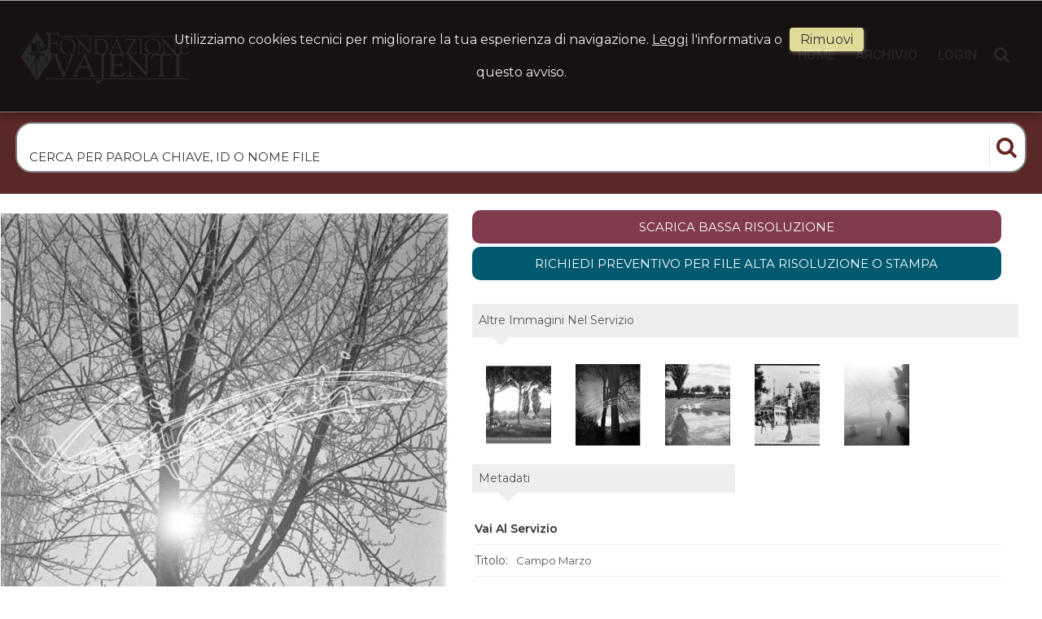

--- FILE ---
content_type: text/html; charset=UTF-8
request_url: https://archivio.fondazionevajenti.com/item/it/1/3311/Campo+Marzo
body_size: 25987
content:
<!DOCTYPE html>
<html lang="it" xml:lang="it" >
<head>
<base href='https://archivio.fondazionevajenti.com/theme/vajenti/' />
<meta name="google-site-verification" content="QLK2zJ7GZzd70jPXN8SjEbd2pvC6rv3uSOSPSyudy94" />
<meta name="viewport" content="width=device-width, initial-scale=1"><meta charset='UTF-8'>
<meta http-equiv='X-UA-Compatible' content='IE=edge' />
<meta http-equiv='Content-Type' content='text/html; charset=UTF-8' />
<link 		type='image/ico'	 	href='https://archivio.fondazionevajenti.com/favicon.ico' 		rel='icon' />
<link rel='alternate' href='https://archivio.fondazionevajenti.com/item/it/1/3311/Campo+Marzo' hreflang='it'><meta name='google-site-verification' content='m2LvgtEyMOaSahg9HTbGxcqPWT1HE0rGJuW-i5VpjSA' /><link 		type='text/css'			href='43505combine.css?argv=0x7b22656e61626c65333630223a2230222c226e616d6550616765223a226974656d222c227468656d655f636861696e223a5b2276616a656e7469225d2c226163636f756e74223a22666f6e64617a696f6e6576616a656e7469227d' 								rel='stylesheet'  />
<script type='text/javascript'  data-cookieconsent='ignore'>var basePATH				= '/';var gallery_section		= '0';var layoutFolding			= 'Folden';var openItemIn				= 'windowdiv';var itemPopUpWidth			= '800';var currentLanguage		= 'it';var availableLanguages		= ['it'];var currentPage 			= '';var cummonFields			= 'title';var totalPage 				= '';var isOwnedLighbox			= false;var isDeskUser				= '';var isRootUser				= '';var isBillingUser			= '';var isReportUser			= '';var isClient				= '';var isGuest				= '';var isPhotographer			= '';var isAgent				= '';var loggedin_section		= 'public';var loggedin_userUploadSection		= '';var lastOpened				= [];var ua_analytics			= 'UA-126458040-2';var availableWidgets		= ['WidgetStaticImage','WidgetDynamicImage','WidgetTextBox'];var availableGallery		= null;var availableLightbox		= null;var useAdvancedEditItem 		= '0';var useHierarchicalThesaurus	= '';var inEditMode					= '';var osType						= '';var isLoggedIn					= false;var userAccount				= '';var photographersCanUploadInPublic	=	0;</script><script 	type='text/javascript' 	 data-cookieconsent='ignore' 	src='https://archivio.fondazionevajenti.com/43505combine.js?argv=0x7b22656e61626c65333630223a2230222c227468656d655f636861696e223a5b2276616a656e7469225d2c226163636f756e74223a22666f6e64617a696f6e6576616a656e7469222c226c616e6775616765223a226974227d'></script>
<script 	type='text/javascript' 	 data-cookieconsent='ignore'    src='../../java/lang/43505it.inc.js'></script>
<script 	type='text/javascript'  data-cookieconsent='ignore' 	 src='https://archivio.fondazionevajenti.com/personal/sharebox.js'></script>
<title>fondazionevajenti > Foto FND3311: Campo Marzo</title><script language='javascript' data-cookieconsent='ignore'>window.jsonTemplate = {"_htmlSchema":null,"_browserObsolete":null,"_theme_chain":["vajenti"],"_seoHomePageDescription":"Powered by MomaPIX digital asset management software","sessionCanManageCategory":false,"sessionCanManageGallery":false,"sessionCanToggleCart":false,"sessionCanEmbed":false,"sessionUserAccount":"","sessionUserId":null,"sessionUserName":null,"sessionUserEmail":null,"sessionUserTag":null,"sessionUserCanSaveAiConversations":0,"sessionCurrentCategory":null,"sessionFolding":"sparse","itemsInThisLightbox":null,"lightboxDetail":null,"totalReturned":null,"sessionHideHelpPopup":null,"sessionCanDownloadLow":true,"sessionCanDownloadHi":true,"sessionDirectSelling":false,"directSelling":false,"sessionCanUploadItems":false,"sessionCanUseApplet":false,"sessionSoVideo":null,"sessionSoAudio":null,"sessionSoText":null,"sessionSoOther":null,"sessionSoCopyrightfree":null,"sessionSoRoyaltyfree":null,"sessionSoRightmanaged":null,"sessionCreditBalance":0,"sessionFilterSplcategories":null,"sessionClickboard":0,"sessionLbClickboard":0,"sessionModalLogin":null,"sessionSelectMode":1,"cfgExpressCheckout":false,"cfgAccountName":"fondazionevajenti","cfgItemIn":"windowdiv","cfgSoOrderBy":"date","cfgSoLogin":"and","cfgEnlargeSize":"and","cfgSoFolding":"sparse","cfgSoFilesize":null,"cfgSetupType":"enrolled","cfgSetupVersion":"plus","cfgSetupApikey":"0","cfgSetupLanguage":"IT","cfgHtml5Player":true,"cfgBannerText":null,"cfgAvailableItemsSize":"N|S|M|L","cfgFooterText":null,"cfgSetupId":"205642","cfgGallerySection":false,"cfgDefaultLanguage":"IT","cfgAvailableLanguages":"IT","cfgShowDownloadHistoryToClient":0,"cfgBaseURL":"https:\/\/archivio.fondazionevajenti.com","cfgCommonFields":["title"],"cfgRequestByEmail":"1","cfgUsePopupNotificationSound":"1","cfgCookiebotEnabled":false,"cfgShowEventEnlargedImage":0,"cfgBrowsableSection":{"public":["private","trash"]},"cfgDoNotAggregateInEvents":false,"cfgDoNotShowAggregatedItems":false,"cfgHiddenMetaFields":[],"cfgOrderMetaFields":[],"pageTitle":null,"theme":"vajenti","onend":"if ($('viewitemdiv_header_3311')) $('viewitemdiv_header_3311').update('FND3311');$('body').writeAttribute('data-itemnumber','3311');selector.item.isItemSelected('3311');jsonTemplate.itemDetail = {\"keyword\":\"Vicenza,Alberi,Brina,Inverno,Campo Marzo\",\"virtualfield3\":\"Parchi\",\"virtualfield4\":null,\"virtualfield5\":\"Vajenti Gianpaolo 1915 1997\",\"id\":\"3311\",\"id_remote\":\"0\",\"id_user\":\"2\",\"id_event\":\"3007\",\"id_parent\":\"0\",\"id_uri\":\"2\",\"id_storage\":\"9\",\"external_streamer\":\"\",\"title\":\"Campo Marzo\",\"caption\":\"pellicola - negativo bianco e nero fto mm 60x60\",\"object_name\":\"\",\"supplier_account\":\"vajenti\",\"authorbyline\":\"\",\"source\":\"pellicola - negativo bianco e nero fto mm 60x60\",\"copyrightnotice\":\"\",\"copyrightnoticeint\":\"\",\"credit\":\"Vajenti Gianpaolo 1915 1997\",\"creditint\":\"15609\",\"subject_date\":\"1963-00-00\",\"specific_date\":\"1963-01-01\",\"creation_date\":\"0000-00-00 00:00:00\",\"uploaded_date\":\"2007-02-22 16:52:15\",\"lastupdate_date\":\"2025-07-08 23:47:34\",\"category\":\"\",\"urgency\":\"0\",\"pin\":\"0\",\"splcategories\":\"Parchi\",\"splcategoriesint\":\"15264\",\"location\":\"\",\"country\":\"\",\"state\":\"\",\"city\":\"\",\"position\":\"V\",\"xsize\":\"0\",\"ysize\":\"0\",\"lat\":\"0\",\"lng\":\"0\",\"archive\":\"photo\",\"section\":\"public\",\"license\":\"RM\",\"file_size\":\"0\",\"file_name\":\"I-A-22-14.jpg\",\"file_version\":\"0\",\"avl_version\":\"0\",\"file_extension\":\"jpg\",\"mime_type\":\"image\\\/jpeg\",\"order_number\":\"127.0\",\"reserved_to\":\"\",\"locked_to\":\"\",\"characters\":null,\"instructions\":\"\",\"price_multiplier\":\"1.00\",\"price_tarifname\":\"default\",\"copyrightstatus\":\"Copyrighted Work\",\"classification\":\"Parchi; \",\"copy_notes\":\"Inverno 63\\\/64\",\"content_notes\":\"Campo Marzo d`inverno, alberi ricoperti di brina\",\"switchbox\":\"0\",\"id_connector\":\"205642\",\"itemsInSameEvent\":[{\"id\":\"3027\",\"position\":\"V\",\"xsize\":\"0\",\"ysize\":\"0\",\"id_connector\":\"205642\",\"url_thumb_m\":\"https:\\\/\\\/d1.momapix.com\\\/fondazionevajenti\\\/320009725297963baf24759d55f9c1b5e2a4fbafad372fdd194b687d1f08abde7ef0d\\\/Image3027.jpg\",\"url_thumb_l\":\"https:\\\/\\\/d1.momapix.com\\\/fondazionevajenti\\\/320009725297963baf24759d55f9c1b5e2a4fbafad372fdd194b687d1f08abde7ef0d\\\/Preview3027.jpg\"},{\"id\":\"3301\",\"position\":\"V\",\"xsize\":\"0\",\"ysize\":\"0\",\"id_connector\":\"205642\",\"url_thumb_m\":\"https:\\\/\\\/d1.momapix.com\\\/fondazionevajenti\\\/320000a30d7390165c3ad7c7a73d4e76ebabe34cd44e3057f4b3ec672ff71688810e0\\\/Image3301.jpg\",\"url_thumb_l\":\"https:\\\/\\\/d1.momapix.com\\\/fondazionevajenti\\\/320000a30d7390165c3ad7c7a73d4e76ebabe34cd44e3057f4b3ec672ff71688810e0\\\/Preview3301.jpg\"},{\"id\":\"3305\",\"position\":\"V\",\"xsize\":\"0\",\"ysize\":\"0\",\"id_connector\":\"205642\",\"url_thumb_m\":\"https:\\\/\\\/d1.momapix.com\\\/fondazionevajenti\\\/32000fcf0dd35673c63b2a552dc83bd6dcf67dfe33533e4abab966c4c658894fee74d\\\/Image3305.jpg\",\"url_thumb_l\":\"https:\\\/\\\/d1.momapix.com\\\/fondazionevajenti\\\/32000fcf0dd35673c63b2a552dc83bd6dcf67dfe33533e4abab966c4c658894fee74d\\\/Preview3305.jpg\"},{\"id\":\"3306\",\"position\":\"V\",\"xsize\":\"0\",\"ysize\":\"0\",\"id_connector\":\"205642\",\"url_thumb_m\":\"https:\\\/\\\/d0.momapix.com\\\/fondazionevajenti\\\/320008aac71fdd94769e41ba2af186f47242da10fb5844298cacd727114c790985066\\\/Image3306.jpg\",\"url_thumb_l\":\"https:\\\/\\\/d0.momapix.com\\\/fondazionevajenti\\\/320008aac71fdd94769e41ba2af186f47242da10fb5844298cacd727114c790985066\\\/Preview3306.jpg\"},{\"id\":\"3307\",\"position\":\"V\",\"xsize\":\"0\",\"ysize\":\"0\",\"id_connector\":\"205642\",\"url_thumb_m\":\"https:\\\/\\\/d1.momapix.com\\\/fondazionevajenti\\\/32000b6a5b90de1676056fad88a06f9b6c1ad3b2ba5a60a8e9eb5cce785435100addc\\\/Image3307.jpg\",\"url_thumb_l\":\"https:\\\/\\\/d1.momapix.com\\\/fondazionevajenti\\\/32000b6a5b90de1676056fad88a06f9b6c1ad3b2ba5a60a8e9eb5cce785435100addc\\\/Preview3307.jpg\"},{\"id\":\"3308\",\"position\":\"V\",\"xsize\":\"0\",\"ysize\":\"0\",\"id_connector\":\"205642\",\"url_thumb_m\":\"https:\\\/\\\/d0.momapix.com\\\/fondazionevajenti\\\/32000977337546590a6eafed4ec90d4810ed9f306f8caa325e6942ce5899584fe7f04\\\/Image3308.jpg\",\"url_thumb_l\":\"https:\\\/\\\/d0.momapix.com\\\/fondazionevajenti\\\/32000977337546590a6eafed4ec90d4810ed9f306f8caa325e6942ce5899584fe7f04\\\/Preview3308.jpg\"},{\"id\":\"3309\",\"position\":\"V\",\"xsize\":\"0\",\"ysize\":\"0\",\"id_connector\":\"205642\",\"url_thumb_m\":\"https:\\\/\\\/d1.momapix.com\\\/fondazionevajenti\\\/3200041f7a9ff4fc15a78abd4c6a1962bc0382c4a2b5b3cf505019256f6cc67412b49\\\/Image3309.jpg\",\"url_thumb_l\":\"https:\\\/\\\/d1.momapix.com\\\/fondazionevajenti\\\/3200041f7a9ff4fc15a78abd4c6a1962bc0382c4a2b5b3cf505019256f6cc67412b49\\\/Preview3309.jpg\"},{\"id\":\"3310\",\"position\":\"V\",\"xsize\":\"0\",\"ysize\":\"0\",\"id_connector\":\"205642\",\"url_thumb_m\":\"https:\\\/\\\/d0.momapix.com\\\/fondazionevajenti\\\/320009f1d869c20c7beff1278d8d55403647818144068a5900e66564300f7c623022d\\\/Image3310.jpg\",\"url_thumb_l\":\"https:\\\/\\\/d0.momapix.com\\\/fondazionevajenti\\\/320009f1d869c20c7beff1278d8d55403647818144068a5900e66564300f7c623022d\\\/Preview3310.jpg\"},{\"id\":\"3311\",\"position\":\"V\",\"xsize\":\"0\",\"ysize\":\"0\",\"id_connector\":\"205642\",\"url_thumb_m\":\"https:\\\/\\\/d1.momapix.com\\\/fondazionevajenti\\\/3200009a80abd1af1177896a63b22a8ac14bedc93005e38f74b5477a7fff9c780245b\\\/Image3311.jpg\",\"url_thumb_l\":\"https:\\\/\\\/d1.momapix.com\\\/fondazionevajenti\\\/3200009a80abd1af1177896a63b22a8ac14bedc93005e38f74b5477a7fff9c780245b\\\/Preview3311.jpg\"},{\"id\":\"3312\",\"position\":\"V\",\"xsize\":\"0\",\"ysize\":\"0\",\"id_connector\":\"205642\",\"url_thumb_m\":\"https:\\\/\\\/d0.momapix.com\\\/fondazionevajenti\\\/320005977553667812ff5df78bdcca25d6941e55d5a578cebf177c05ee944a23cb23f\\\/Image3312.jpg\",\"url_thumb_l\":\"https:\\\/\\\/d0.momapix.com\\\/fondazionevajenti\\\/320005977553667812ff5df78bdcca25d6941e55d5a578cebf177c05ee944a23cb23f\\\/Preview3312.jpg\"},{\"id\":\"3313\",\"position\":\"V\",\"xsize\":\"0\",\"ysize\":\"0\",\"id_connector\":\"205642\",\"url_thumb_m\":\"https:\\\/\\\/d1.momapix.com\\\/fondazionevajenti\\\/32000963d8f5cf8321b1bf5f7b091db63de5f379987a841c70e05b7ae7fc3efbf483c\\\/Image3313.jpg\",\"url_thumb_l\":\"https:\\\/\\\/d1.momapix.com\\\/fondazionevajenti\\\/32000963d8f5cf8321b1bf5f7b091db63de5f379987a841c70e05b7ae7fc3efbf483c\\\/Preview3313.jpg\"},{\"id\":\"3314\",\"position\":\"V\",\"xsize\":\"0\",\"ysize\":\"0\",\"id_connector\":\"205642\",\"url_thumb_m\":\"https:\\\/\\\/d0.momapix.com\\\/fondazionevajenti\\\/320000a0c28b199935576f69f426282ab2c1ae46a4500f039ebeb302887b8e39f66ac\\\/Image3314.jpg\",\"url_thumb_l\":\"https:\\\/\\\/d0.momapix.com\\\/fondazionevajenti\\\/320000a0c28b199935576f69f426282ab2c1ae46a4500f039ebeb302887b8e39f66ac\\\/Preview3314.jpg\"},{\"id\":\"3315\",\"position\":\"V\",\"xsize\":\"0\",\"ysize\":\"0\",\"id_connector\":\"205642\",\"url_thumb_m\":\"https:\\\/\\\/d1.momapix.com\\\/fondazionevajenti\\\/32000da65d38b3a68ba615a202953638ac03f4e031d35fa1db153c27f5d8318504f3d\\\/Image3315.jpg\",\"url_thumb_l\":\"https:\\\/\\\/d1.momapix.com\\\/fondazionevajenti\\\/32000da65d38b3a68ba615a202953638ac03f4e031d35fa1db153c27f5d8318504f3d\\\/Preview3315.jpg\"},{\"id\":\"3316\",\"position\":\"V\",\"xsize\":\"0\",\"ysize\":\"0\",\"id_connector\":\"205642\",\"url_thumb_m\":\"https:\\\/\\\/d0.momapix.com\\\/fondazionevajenti\\\/32000a16e1ba2cc1b6302ccadb9542e310af052b0667ebd162172a30fba4d611faa75\\\/Image3316.jpg\",\"url_thumb_l\":\"https:\\\/\\\/d0.momapix.com\\\/fondazionevajenti\\\/32000a16e1ba2cc1b6302ccadb9542e310af052b0667ebd162172a30fba4d611faa75\\\/Preview3316.jpg\"},{\"id\":\"3317\",\"position\":\"V\",\"xsize\":\"0\",\"ysize\":\"0\",\"id_connector\":\"205642\",\"url_thumb_m\":\"https:\\\/\\\/d1.momapix.com\\\/fondazionevajenti\\\/320000a3564d5a84633bfa9a1a82cc762b42111f28f217345de0c3ba5b75fcbb553c1\\\/Image3317.jpg\",\"url_thumb_l\":\"https:\\\/\\\/d1.momapix.com\\\/fondazionevajenti\\\/320000a3564d5a84633bfa9a1a82cc762b42111f28f217345de0c3ba5b75fcbb553c1\\\/Preview3317.jpg\"},{\"id\":\"3318\",\"position\":\"V\",\"xsize\":\"0\",\"ysize\":\"0\",\"id_connector\":\"205642\",\"url_thumb_m\":\"https:\\\/\\\/d0.momapix.com\\\/fondazionevajenti\\\/3200051a87ea32f078002bd843a9a47bea77abf4699679c05959046a8307cb01b8384\\\/Image3318.jpg\",\"url_thumb_l\":\"https:\\\/\\\/d0.momapix.com\\\/fondazionevajenti\\\/3200051a87ea32f078002bd843a9a47bea77abf4699679c05959046a8307cb01b8384\\\/Preview3318.jpg\"},{\"id\":\"3323\",\"position\":\"V\",\"xsize\":\"0\",\"ysize\":\"0\",\"id_connector\":\"205642\",\"url_thumb_m\":\"https:\\\/\\\/d1.momapix.com\\\/fondazionevajenti\\\/320001ffacfbbdb9698f7c4a8a2799a38509ac085db8f208b8003db39fbada17cf36c\\\/Image3323.jpg\",\"url_thumb_l\":\"https:\\\/\\\/d1.momapix.com\\\/fondazionevajenti\\\/320001ffacfbbdb9698f7c4a8a2799a38509ac085db8f208b8003db39fbada17cf36c\\\/Preview3323.jpg\"},{\"id\":\"3324\",\"position\":\"V\",\"xsize\":\"0\",\"ysize\":\"0\",\"id_connector\":\"205642\",\"url_thumb_m\":\"https:\\\/\\\/d0.momapix.com\\\/fondazionevajenti\\\/320003bff99a340e0cd70f06b71e5c69c8c014adf4bc2fb0e0615a8dd1d0d8e5bca57\\\/Image3324.jpg\",\"url_thumb_l\":\"https:\\\/\\\/d0.momapix.com\\\/fondazionevajenti\\\/320003bff99a340e0cd70f06b71e5c69c8c014adf4bc2fb0e0615a8dd1d0d8e5bca57\\\/Preview3324.jpg\"},{\"id\":\"3325\",\"position\":\"V\",\"xsize\":\"0\",\"ysize\":\"0\",\"id_connector\":\"205642\",\"url_thumb_m\":\"https:\\\/\\\/d1.momapix.com\\\/fondazionevajenti\\\/32000e03c22f5197788e8637bf6bad0bcd075983a77915a825a465680d2645c47ad16\\\/Image3325.jpg\",\"url_thumb_l\":\"https:\\\/\\\/d1.momapix.com\\\/fondazionevajenti\\\/32000e03c22f5197788e8637bf6bad0bcd075983a77915a825a465680d2645c47ad16\\\/Preview3325.jpg\"},{\"id\":\"3330\",\"position\":\"V\",\"xsize\":\"0\",\"ysize\":\"0\",\"id_connector\":\"205642\",\"url_thumb_m\":\"https:\\\/\\\/d0.momapix.com\\\/fondazionevajenti\\\/3200033f2a0bd1e9d208932815e35942edc7a5cc36545598ea0be400a52e5db5f8663\\\/Image3330.jpg\",\"url_thumb_l\":\"https:\\\/\\\/d0.momapix.com\\\/fondazionevajenti\\\/3200033f2a0bd1e9d208932815e35942edc7a5cc36545598ea0be400a52e5db5f8663\\\/Preview3330.jpg\"},{\"id\":\"3331\",\"position\":\"V\",\"xsize\":\"0\",\"ysize\":\"0\",\"id_connector\":\"205642\",\"url_thumb_m\":\"https:\\\/\\\/d1.momapix.com\\\/fondazionevajenti\\\/320009283620c317360166113f9d32dcdcde508fa9a346237fe45a9be106771438722\\\/Image3331.jpg\",\"url_thumb_l\":\"https:\\\/\\\/d1.momapix.com\\\/fondazionevajenti\\\/320009283620c317360166113f9d32dcdcde508fa9a346237fe45a9be106771438722\\\/Preview3331.jpg\"},{\"id\":\"3332\",\"position\":\"V\",\"xsize\":\"0\",\"ysize\":\"0\",\"id_connector\":\"205642\",\"url_thumb_m\":\"https:\\\/\\\/d0.momapix.com\\\/fondazionevajenti\\\/32000a0aac097648f0cd52f6a354872e89a43acc64a3ccaa6cc48e189ff81e23b2edc\\\/Image3332.jpg\",\"url_thumb_l\":\"https:\\\/\\\/d0.momapix.com\\\/fondazionevajenti\\\/32000a0aac097648f0cd52f6a354872e89a43acc64a3ccaa6cc48e189ff81e23b2edc\\\/Preview3332.jpg\"},{\"id\":\"3333\",\"position\":\"V\",\"xsize\":\"0\",\"ysize\":\"0\",\"id_connector\":\"205642\",\"url_thumb_m\":\"https:\\\/\\\/d1.momapix.com\\\/fondazionevajenti\\\/32000f56169c283da947d043518328f0024d87f16f4831805f57bcbf9eb2bca424d6f\\\/Image3333.jpg\",\"url_thumb_l\":\"https:\\\/\\\/d1.momapix.com\\\/fondazionevajenti\\\/32000f56169c283da947d043518328f0024d87f16f4831805f57bcbf9eb2bca424d6f\\\/Preview3333.jpg\"},{\"id\":\"3351\",\"position\":\"V\",\"xsize\":\"0\",\"ysize\":\"0\",\"id_connector\":\"205642\",\"url_thumb_m\":\"https:\\\/\\\/d1.momapix.com\\\/fondazionevajenti\\\/320004f9a19a3b732d6a6d3ed154d715f25c5a8ef35a1b9b14dd528fedace08285f01\\\/Image3351.jpg\",\"url_thumb_l\":\"https:\\\/\\\/d1.momapix.com\\\/fondazionevajenti\\\/320004f9a19a3b732d6a6d3ed154d715f25c5a8ef35a1b9b14dd528fedace08285f01\\\/Preview3351.jpg\"},{\"id\":\"3352\",\"position\":\"V\",\"xsize\":\"0\",\"ysize\":\"0\",\"id_connector\":\"205642\",\"url_thumb_m\":\"https:\\\/\\\/d0.momapix.com\\\/fondazionevajenti\\\/32000b6a316ec79bf83c95915e3b6c5a4c06287f5fccaf860ce2cc31edd1155a372ca\\\/Image3352.jpg\",\"url_thumb_l\":\"https:\\\/\\\/d0.momapix.com\\\/fondazionevajenti\\\/32000b6a316ec79bf83c95915e3b6c5a4c06287f5fccaf860ce2cc31edd1155a372ca\\\/Preview3352.jpg\"},{\"id\":\"3353\",\"position\":\"V\",\"xsize\":\"0\",\"ysize\":\"0\",\"id_connector\":\"205642\",\"url_thumb_m\":\"https:\\\/\\\/d1.momapix.com\\\/fondazionevajenti\\\/32000c7ae5b06c8127a486a7d77cd7a6b980d8c304c06b84f810e3d3fbb31bd843471\\\/Image3353.jpg\",\"url_thumb_l\":\"https:\\\/\\\/d1.momapix.com\\\/fondazionevajenti\\\/32000c7ae5b06c8127a486a7d77cd7a6b980d8c304c06b84f810e3d3fbb31bd843471\\\/Preview3353.jpg\"},{\"id\":\"3012\",\"position\":\"V\",\"xsize\":\"0\",\"ysize\":\"0\",\"id_connector\":\"205642\",\"url_thumb_m\":\"https:\\\/\\\/d0.momapix.com\\\/fondazionevajenti\\\/32000c3c36910da99da7c79c11a80301e5b2b82d78441c427438fdfbf46f98b9d22e1\\\/Image3012.jpg\",\"url_thumb_l\":\"https:\\\/\\\/d0.momapix.com\\\/fondazionevajenti\\\/32000c3c36910da99da7c79c11a80301e5b2b82d78441c427438fdfbf46f98b9d22e1\\\/Preview3012.jpg\"},{\"id\":\"3299\",\"position\":\"V\",\"xsize\":\"0\",\"ysize\":\"0\",\"id_connector\":\"205642\",\"url_thumb_m\":\"https:\\\/\\\/d1.momapix.com\\\/fondazionevajenti\\\/32000924e9e5d049e01dfb2e0323e3680d5a9021522f7829c88b5456b55fe453cbf3e\\\/Image3299.jpg\",\"url_thumb_l\":\"https:\\\/\\\/d1.momapix.com\\\/fondazionevajenti\\\/32000924e9e5d049e01dfb2e0323e3680d5a9021522f7829c88b5456b55fe453cbf3e\\\/Preview3299.jpg\"},{\"id\":\"3322\",\"position\":\"V\",\"xsize\":\"0\",\"ysize\":\"0\",\"id_connector\":\"205642\",\"url_thumb_m\":\"https:\\\/\\\/d0.momapix.com\\\/fondazionevajenti\\\/32000501ccc21c6400676cd85c25e91ba801593c3667768676f684b8177fe478ad64d\\\/Image3322.jpg\",\"url_thumb_l\":\"https:\\\/\\\/d0.momapix.com\\\/fondazionevajenti\\\/32000501ccc21c6400676cd85c25e91ba801593c3667768676f684b8177fe478ad64d\\\/Preview3322.jpg\"},{\"id\":\"3303\",\"position\":\"V\",\"xsize\":\"0\",\"ysize\":\"0\",\"id_connector\":\"205642\",\"url_thumb_m\":\"https:\\\/\\\/d1.momapix.com\\\/fondazionevajenti\\\/320007c9f47d2244befa7ed430e2b6eaba1e7513b3fa8b27263c5ef9cc35c6ebac450\\\/Image3303.jpg\",\"url_thumb_l\":\"https:\\\/\\\/d1.momapix.com\\\/fondazionevajenti\\\/320007c9f47d2244befa7ed430e2b6eaba1e7513b3fa8b27263c5ef9cc35c6ebac450\\\/Preview3303.jpg\"},{\"id\":\"11475\",\"position\":\"V\",\"xsize\":\"0\",\"ysize\":\"0\",\"id_connector\":\"205642\",\"url_thumb_m\":\"https:\\\/\\\/d1.momapix.com\\\/fondazionevajenti\\\/320008a8d85a31ee9064292bc2de6ccefdf3f75a416c66899be6639afe2dfce6f0522\\\/Image11475.jpg\",\"url_thumb_l\":\"https:\\\/\\\/d1.momapix.com\\\/fondazionevajenti\\\/320008a8d85a31ee9064292bc2de6ccefdf3f75a416c66899be6639afe2dfce6f0522\\\/Preview11475.jpg\"},{\"id\":\"3302\",\"position\":\"V\",\"xsize\":\"0\",\"ysize\":\"0\",\"id_connector\":\"205642\",\"url_thumb_m\":\"https:\\\/\\\/d0.momapix.com\\\/fondazionevajenti\\\/320008bcc5cdce4eb7064707398f3d6b7221274fe30a646963bcde3ac8061d3a93cb3\\\/Image3302.jpg\",\"url_thumb_l\":\"https:\\\/\\\/d0.momapix.com\\\/fondazionevajenti\\\/320008bcc5cdce4eb7064707398f3d6b7221274fe30a646963bcde3ac8061d3a93cb3\\\/Preview3302.jpg\"},{\"id\":\"13833\",\"position\":\"V\",\"xsize\":\"0\",\"ysize\":\"0\",\"id_connector\":\"205642\",\"url_thumb_m\":\"https:\\\/\\\/d1.momapix.com\\\/fondazionevajenti\\\/320009e81d0215a20e036e0af431788b8c6a7373ec4b136e5958e9b6c185a826e6117\\\/Image13833.jpg\",\"url_thumb_l\":\"https:\\\/\\\/d1.momapix.com\\\/fondazionevajenti\\\/320009e81d0215a20e036e0af431788b8c6a7373ec4b136e5958e9b6c185a826e6117\\\/Preview13833.jpg\"},{\"id\":\"15357\",\"position\":\"V\",\"xsize\":\"0\",\"ysize\":\"0\",\"id_connector\":\"205642\",\"url_thumb_m\":\"https:\\\/\\\/d1.momapix.com\\\/fondazionevajenti\\\/320009f7aa6c6b13e37a93e3c6104286dfd78578675e20c61a2ebaba674237e3b5131\\\/Image15357.jpg\",\"url_thumb_l\":\"https:\\\/\\\/d1.momapix.com\\\/fondazionevajenti\\\/320009f7aa6c6b13e37a93e3c6104286dfd78578675e20c61a2ebaba674237e3b5131\\\/Preview15357.jpg\"},{\"id\":\"17285\",\"position\":\"V\",\"xsize\":\"0\",\"ysize\":\"0\",\"id_connector\":\"205642\",\"url_thumb_m\":\"https:\\\/\\\/d1.momapix.com\\\/fondazionevajenti\\\/320009d2e0e5b41fd49832356e895963ac49d919bb2cb8fe26962476aa92df70f38e4\\\/Image17285.jpg\",\"url_thumb_l\":\"https:\\\/\\\/d1.momapix.com\\\/fondazionevajenti\\\/320009d2e0e5b41fd49832356e895963ac49d919bb2cb8fe26962476aa92df70f38e4\\\/Preview17285.jpg\"},{\"id\":\"17287\",\"position\":\"V\",\"xsize\":\"0\",\"ysize\":\"0\",\"id_connector\":\"205642\",\"url_thumb_m\":\"https:\\\/\\\/d1.momapix.com\\\/fondazionevajenti\\\/320002f7c220428afc9a6c8c28d09e76ebf1ff4da1cf5778a319e4bf1bf0eff52ed6f\\\/Image17287.jpg\",\"url_thumb_l\":\"https:\\\/\\\/d1.momapix.com\\\/fondazionevajenti\\\/320002f7c220428afc9a6c8c28d09e76ebf1ff4da1cf5778a319e4bf1bf0eff52ed6f\\\/Preview17287.jpg\"},{\"id\":\"17289\",\"position\":\"V\",\"xsize\":\"0\",\"ysize\":\"0\",\"id_connector\":\"205642\",\"url_thumb_m\":\"https:\\\/\\\/d1.momapix.com\\\/fondazionevajenti\\\/32000960c9e3bb3c0c66336a20bb36679fb846531e83cf8a5ffcd657fccd18cbaeb12\\\/Image17289.jpg\",\"url_thumb_l\":\"https:\\\/\\\/d1.momapix.com\\\/fondazionevajenti\\\/32000960c9e3bb3c0c66336a20bb36679fb846531e83cf8a5ffcd657fccd18cbaeb12\\\/Preview17289.jpg\"},{\"id\":\"17524\",\"position\":\"V\",\"xsize\":\"0\",\"ysize\":\"0\",\"id_connector\":\"205642\",\"url_thumb_m\":\"https:\\\/\\\/d0.momapix.com\\\/fondazionevajenti\\\/32000bfc5b771c3c9acb759038309bc9dc76a296591ef5fbc8241398a07a22a894a08\\\/Image17524.jpg\",\"url_thumb_l\":\"https:\\\/\\\/d0.momapix.com\\\/fondazionevajenti\\\/32000bfc5b771c3c9acb759038309bc9dc76a296591ef5fbc8241398a07a22a894a08\\\/Preview17524.jpg\"},{\"id\":\"18503\",\"position\":\"V\",\"xsize\":\"0\",\"ysize\":\"0\",\"id_connector\":\"205642\",\"url_thumb_m\":\"https:\\\/\\\/d1.momapix.com\\\/fondazionevajenti\\\/32000adcc43f209f7f558736d4760aa39344f4cd70dc772b41f1e2d98576866fb81c8\\\/Image18503.jpg\",\"url_thumb_l\":\"https:\\\/\\\/d1.momapix.com\\\/fondazionevajenti\\\/32000adcc43f209f7f558736d4760aa39344f4cd70dc772b41f1e2d98576866fb81c8\\\/Preview18503.jpg\"},{\"id\":\"20756\",\"position\":\"V\",\"xsize\":\"0\",\"ysize\":\"0\",\"id_connector\":\"205642\",\"url_thumb_m\":\"https:\\\/\\\/d0.momapix.com\\\/fondazionevajenti\\\/320005df1e25d68d789703d488fe66c15c2c1241791adeda9f47981dc8ded9e2387cc\\\/Image20756.jpg\",\"url_thumb_l\":\"https:\\\/\\\/d0.momapix.com\\\/fondazionevajenti\\\/320005df1e25d68d789703d488fe66c15c2c1241791adeda9f47981dc8ded9e2387cc\\\/Preview20756.jpg\"},{\"id\":\"20758\",\"position\":\"V\",\"xsize\":\"0\",\"ysize\":\"0\",\"id_connector\":\"205642\",\"url_thumb_m\":\"https:\\\/\\\/d0.momapix.com\\\/fondazionevajenti\\\/32000e4c9451b003ec957613e1dc13590ff4d6f8d76716e875590c1895591f7f063ec\\\/Image20758.jpg\",\"url_thumb_l\":\"https:\\\/\\\/d0.momapix.com\\\/fondazionevajenti\\\/32000e4c9451b003ec957613e1dc13590ff4d6f8d76716e875590c1895591f7f063ec\\\/Preview20758.jpg\"},{\"id\":\"23997\",\"position\":\"V\",\"xsize\":\"0\",\"ysize\":\"0\",\"id_connector\":\"205642\",\"url_thumb_m\":\"https:\\\/\\\/d1.momapix.com\\\/fondazionevajenti\\\/32000cdf8de19455a3b3e2e0597aebf8ab69cc6df9961f3c87cd0ebaa7a410e98ebfe\\\/Image23997.jpg\",\"url_thumb_l\":\"https:\\\/\\\/d1.momapix.com\\\/fondazionevajenti\\\/32000cdf8de19455a3b3e2e0597aebf8ab69cc6df9961f3c87cd0ebaa7a410e98ebfe\\\/Preview23997.jpg\"},{\"id\":\"23999\",\"position\":\"V\",\"xsize\":\"0\",\"ysize\":\"0\",\"id_connector\":\"205642\",\"url_thumb_m\":\"https:\\\/\\\/d1.momapix.com\\\/fondazionevajenti\\\/3200068ef67195a5054c3b352e33f27153782afce40dc910a2b2c31c6a1d1217f8932\\\/Image23999.jpg\",\"url_thumb_l\":\"https:\\\/\\\/d1.momapix.com\\\/fondazionevajenti\\\/3200068ef67195a5054c3b352e33f27153782afce40dc910a2b2c31c6a1d1217f8932\\\/Preview23999.jpg\"},{\"id\":\"24001\",\"position\":\"V\",\"xsize\":\"0\",\"ysize\":\"0\",\"id_connector\":\"205642\",\"url_thumb_m\":\"https:\\\/\\\/d1.momapix.com\\\/fondazionevajenti\\\/320007ebd88c5df4e3b1d2abc6fb0a81bb9363afc3c47de468c6b0fdbe12fdd56cbea\\\/Image24001.jpg\",\"url_thumb_l\":\"https:\\\/\\\/d1.momapix.com\\\/fondazionevajenti\\\/320007ebd88c5df4e3b1d2abc6fb0a81bb9363afc3c47de468c6b0fdbe12fdd56cbea\\\/Preview24001.jpg\"},{\"id\":\"3300\",\"position\":\"V\",\"xsize\":\"0\",\"ysize\":\"0\",\"id_connector\":\"205642\",\"url_thumb_m\":\"https:\\\/\\\/d0.momapix.com\\\/fondazionevajenti\\\/32000539913cfb9b0ff87506c9ac669478e4f26312091a4ef4f3b2f97ebc8263909af\\\/Image3300.jpg\",\"url_thumb_l\":\"https:\\\/\\\/d0.momapix.com\\\/fondazionevajenti\\\/32000539913cfb9b0ff87506c9ac669478e4f26312091a4ef4f3b2f97ebc8263909af\\\/Preview3300.jpg\"},{\"id\":\"24116\",\"position\":\"V\",\"xsize\":\"0\",\"ysize\":\"0\",\"id_connector\":\"205642\",\"url_thumb_m\":\"https:\\\/\\\/d0.momapix.com\\\/fondazionevajenti\\\/3200018a0981f74b79a63f98ad7c8b318e91b69690990ada5ab384d299d48788ef20a\\\/Image24116.jpg\",\"url_thumb_l\":\"https:\\\/\\\/d0.momapix.com\\\/fondazionevajenti\\\/3200018a0981f74b79a63f98ad7c8b318e91b69690990ada5ab384d299d48788ef20a\\\/Preview24116.jpg\"},{\"id\":\"24118\",\"position\":\"V\",\"xsize\":\"0\",\"ysize\":\"0\",\"id_connector\":\"205642\",\"url_thumb_m\":\"https:\\\/\\\/d0.momapix.com\\\/fondazionevajenti\\\/32000c56e38e2e6a9063aec41476ef12956da15971c89e155b984d0862e3e708b7eb3\\\/Image24118.jpg\",\"url_thumb_l\":\"https:\\\/\\\/d0.momapix.com\\\/fondazionevajenti\\\/32000c56e38e2e6a9063aec41476ef12956da15971c89e155b984d0862e3e708b7eb3\\\/Preview24118.jpg\"},{\"id\":\"29362\",\"position\":\"V\",\"xsize\":\"2465\",\"ysize\":\"3787\",\"id_connector\":\"205642\",\"url_thumb_m\":\"https:\\\/\\\/d0.momapix.com\\\/fondazionevajenti\\\/320006be4d2499ab1c0773841f25d706d62dee1a4f55a472a15921e99e93ee1266e06\\\/Image29362.jpg\",\"url_thumb_l\":\"https:\\\/\\\/d0.momapix.com\\\/fondazionevajenti\\\/320006be4d2499ab1c0773841f25d706d62dee1a4f55a472a15921e99e93ee1266e06\\\/Preview29362.jpg\"},{\"id\":\"29363\",\"position\":\"V\",\"xsize\":\"2465\",\"ysize\":\"3787\",\"id_connector\":\"205642\",\"url_thumb_m\":\"https:\\\/\\\/d1.momapix.com\\\/fondazionevajenti\\\/32000efb891e87516a22ffc09c122be9a7e492c85f0fe84235219c605c4fda0ab819d\\\/Image29363.jpg\",\"url_thumb_l\":\"https:\\\/\\\/d1.momapix.com\\\/fondazionevajenti\\\/32000efb891e87516a22ffc09c122be9a7e492c85f0fe84235219c605c4fda0ab819d\\\/Preview29363.jpg\"},{\"id\":\"29364\",\"position\":\"V\",\"xsize\":\"2465\",\"ysize\":\"3787\",\"id_connector\":\"205642\",\"url_thumb_m\":\"https:\\\/\\\/d0.momapix.com\\\/fondazionevajenti\\\/3200059263fa49d8877f7defd54dec8a6bd77dcde82f06b42a07d89ece115c7b49493\\\/Image29364.jpg\",\"url_thumb_l\":\"https:\\\/\\\/d0.momapix.com\\\/fondazionevajenti\\\/3200059263fa49d8877f7defd54dec8a6bd77dcde82f06b42a07d89ece115c7b49493\\\/Preview29364.jpg\"},{\"id\":\"29365\",\"position\":\"V\",\"xsize\":\"3790\",\"ysize\":\"3869\",\"id_connector\":\"205642\",\"url_thumb_m\":\"https:\\\/\\\/d1.momapix.com\\\/fondazionevajenti\\\/32000bb79c6c583bd8dc594fb6125fe38fc23243871b4e4c2941212a20afeca8d08b3\\\/Image29365.jpg\",\"url_thumb_l\":\"https:\\\/\\\/d1.momapix.com\\\/fondazionevajenti\\\/32000bb79c6c583bd8dc594fb6125fe38fc23243871b4e4c2941212a20afeca8d08b3\\\/Preview29365.jpg\"},{\"id\":\"29366\",\"position\":\"V\",\"xsize\":\"3790\",\"ysize\":\"3869\",\"id_connector\":\"205642\",\"url_thumb_m\":\"https:\\\/\\\/d0.momapix.com\\\/fondazionevajenti\\\/32000d39605e704957d42b6cd3b68c29c4f828b7c5b4e3f4297086cd1bea918170f3f\\\/Image29366.jpg\",\"url_thumb_l\":\"https:\\\/\\\/d0.momapix.com\\\/fondazionevajenti\\\/32000d39605e704957d42b6cd3b68c29c4f828b7c5b4e3f4297086cd1bea918170f3f\\\/Preview29366.jpg\"},{\"id\":\"29367\",\"position\":\"V\",\"xsize\":\"3790\",\"ysize\":\"3869\",\"id_connector\":\"205642\",\"url_thumb_m\":\"https:\\\/\\\/d1.momapix.com\\\/fondazionevajenti\\\/320000ced8d6ff51db9e9005c5d953cec8287f9f35ccb31aac6e0044d80e6bd5cb79a\\\/Image29367.jpg\",\"url_thumb_l\":\"https:\\\/\\\/d1.momapix.com\\\/fondazionevajenti\\\/320000ced8d6ff51db9e9005c5d953cec8287f9f35ccb31aac6e0044d80e6bd5cb79a\\\/Preview29367.jpg\"},{\"id\":\"29368\",\"position\":\"V\",\"xsize\":\"3790\",\"ysize\":\"3869\",\"id_connector\":\"205642\",\"url_thumb_m\":\"https:\\\/\\\/d0.momapix.com\\\/fondazionevajenti\\\/32000715ecb134bd8129c78421d7dbc3315b86263538569758290fa133f32f8552185\\\/Image29368.jpg\",\"url_thumb_l\":\"https:\\\/\\\/d0.momapix.com\\\/fondazionevajenti\\\/32000715ecb134bd8129c78421d7dbc3315b86263538569758290fa133f32f8552185\\\/Preview29368.jpg\"},{\"id\":\"29369\",\"position\":\"V\",\"xsize\":\"3790\",\"ysize\":\"3869\",\"id_connector\":\"205642\",\"url_thumb_m\":\"https:\\\/\\\/d1.momapix.com\\\/fondazionevajenti\\\/32000deefdecf8597eed1364399bf835d067b4e6c3b1cef582d469ca945e4021526dc\\\/Image29369.jpg\",\"url_thumb_l\":\"https:\\\/\\\/d1.momapix.com\\\/fondazionevajenti\\\/32000deefdecf8597eed1364399bf835d067b4e6c3b1cef582d469ca945e4021526dc\\\/Preview29369.jpg\"},{\"id\":\"29370\",\"position\":\"V\",\"xsize\":\"3810\",\"ysize\":\"3869\",\"id_connector\":\"205642\",\"url_thumb_m\":\"https:\\\/\\\/d0.momapix.com\\\/fondazionevajenti\\\/32000b25f1e9d304403d3c4d073fc4fa0f461516f73c818de543ee88b237edc95ce40\\\/Image29370.jpg\",\"url_thumb_l\":\"https:\\\/\\\/d0.momapix.com\\\/fondazionevajenti\\\/32000b25f1e9d304403d3c4d073fc4fa0f461516f73c818de543ee88b237edc95ce40\\\/Preview29370.jpg\"},{\"id\":\"29371\",\"position\":\"V\",\"xsize\":\"3810\",\"ysize\":\"3869\",\"id_connector\":\"205642\",\"url_thumb_m\":\"https:\\\/\\\/d1.momapix.com\\\/fondazionevajenti\\\/320001c7462459832717e188d4b24d0f0aae9e319ad8857f8f55eb4fb38fe967888f1\\\/Image29371.jpg\",\"url_thumb_l\":\"https:\\\/\\\/d1.momapix.com\\\/fondazionevajenti\\\/320001c7462459832717e188d4b24d0f0aae9e319ad8857f8f55eb4fb38fe967888f1\\\/Preview29371.jpg\"},{\"id\":\"29372\",\"position\":\"O\",\"xsize\":\"3809\",\"ysize\":\"2393\",\"id_connector\":\"205642\",\"url_thumb_m\":\"https:\\\/\\\/d0.momapix.com\\\/fondazionevajenti\\\/32000bed4230ea25bb3075eabb258093aeb4fc0be78b65b7b6a55cfec2904b5caced6\\\/Image29372.jpg\",\"url_thumb_l\":\"https:\\\/\\\/d0.momapix.com\\\/fondazionevajenti\\\/32000bed4230ea25bb3075eabb258093aeb4fc0be78b65b7b6a55cfec2904b5caced6\\\/Preview29372.jpg\"},{\"id\":\"29373\",\"position\":\"V\",\"xsize\":\"2464\",\"ysize\":\"3809\",\"id_connector\":\"205642\",\"url_thumb_m\":\"https:\\\/\\\/d1.momapix.com\\\/fondazionevajenti\\\/32000dacb1f554c091ea0dd930a5dbcee08e116cf93826ade4a5f41ea1bac299910c6\\\/Image29373.jpg\",\"url_thumb_l\":\"https:\\\/\\\/d1.momapix.com\\\/fondazionevajenti\\\/32000dacb1f554c091ea0dd930a5dbcee08e116cf93826ade4a5f41ea1bac299910c6\\\/Preview29373.jpg\"},{\"id\":\"29374\",\"position\":\"V\",\"xsize\":\"2387\",\"ysize\":\"3809\",\"id_connector\":\"205642\",\"url_thumb_m\":\"https:\\\/\\\/d0.momapix.com\\\/fondazionevajenti\\\/32000e0a8f135ca30702ff37c0a073bc19465de78cfcf469719d07b9689f431b90440\\\/Image29374.jpg\",\"url_thumb_l\":\"https:\\\/\\\/d0.momapix.com\\\/fondazionevajenti\\\/32000e0a8f135ca30702ff37c0a073bc19465de78cfcf469719d07b9689f431b90440\\\/Preview29374.jpg\"},{\"id\":\"29375\",\"position\":\"O\",\"xsize\":\"3809\",\"ysize\":\"2464\",\"id_connector\":\"205642\",\"url_thumb_m\":\"https:\\\/\\\/d1.momapix.com\\\/fondazionevajenti\\\/32000187afbf1c2dc3ed86426943cfb107bd7fafb7bfe2415ec4adf26dc7cff9de614\\\/Image29375.jpg\",\"url_thumb_l\":\"https:\\\/\\\/d1.momapix.com\\\/fondazionevajenti\\\/32000187afbf1c2dc3ed86426943cfb107bd7fafb7bfe2415ec4adf26dc7cff9de614\\\/Preview29375.jpg\"},{\"id\":\"29376\",\"position\":\"O\",\"xsize\":\"3738\",\"ysize\":\"2464\",\"id_connector\":\"205642\",\"url_thumb_m\":\"https:\\\/\\\/d0.momapix.com\\\/fondazionevajenti\\\/320000f0b06a2c20dca9daf10c89155731b0d1cd0a527b1951bf260f9e77a06199543\\\/Image29376.jpg\",\"url_thumb_l\":\"https:\\\/\\\/d0.momapix.com\\\/fondazionevajenti\\\/320000f0b06a2c20dca9daf10c89155731b0d1cd0a527b1951bf260f9e77a06199543\\\/Preview29376.jpg\"},{\"id\":\"29377\",\"position\":\"O\",\"xsize\":\"3769\",\"ysize\":\"2494\",\"id_connector\":\"205642\",\"url_thumb_m\":\"https:\\\/\\\/d1.momapix.com\\\/fondazionevajenti\\\/3200014b0c7e1ec5bca92cc9392151e91a3214727ac8b6534b9bb05a676e69ac07b50\\\/Image29377.jpg\",\"url_thumb_l\":\"https:\\\/\\\/d1.momapix.com\\\/fondazionevajenti\\\/3200014b0c7e1ec5bca92cc9392151e91a3214727ac8b6534b9bb05a676e69ac07b50\\\/Preview29377.jpg\"},{\"id\":\"29378\",\"position\":\"V\",\"xsize\":\"2494\",\"ysize\":\"3769\",\"id_connector\":\"205642\",\"url_thumb_m\":\"https:\\\/\\\/d0.momapix.com\\\/fondazionevajenti\\\/320009af28e71a413392d32d1dd74367ad6e77c1fa1ece38865997895be6abefb2e33\\\/Image29378.jpg\",\"url_thumb_l\":\"https:\\\/\\\/d0.momapix.com\\\/fondazionevajenti\\\/320009af28e71a413392d32d1dd74367ad6e77c1fa1ece38865997895be6abefb2e33\\\/Preview29378.jpg\"},{\"id\":\"29379\",\"position\":\"V\",\"xsize\":\"2494\",\"ysize\":\"3769\",\"id_connector\":\"205642\",\"url_thumb_m\":\"https:\\\/\\\/d1.momapix.com\\\/fondazionevajenti\\\/320003d0ca4540a181ff4c5c964ccf4c412c9b47ec97a56e447b02e449defae842490\\\/Image29379.jpg\",\"url_thumb_l\":\"https:\\\/\\\/d1.momapix.com\\\/fondazionevajenti\\\/320003d0ca4540a181ff4c5c964ccf4c412c9b47ec97a56e447b02e449defae842490\\\/Preview29379.jpg\"},{\"id\":\"29380\",\"position\":\"V\",\"xsize\":\"2494\",\"ysize\":\"3769\",\"id_connector\":\"205642\",\"url_thumb_m\":\"https:\\\/\\\/d0.momapix.com\\\/fondazionevajenti\\\/32000cf7643bf3a1239ec2211361c69edb5b007488e0c026c7317ea99dbdd277a3f97\\\/Image29380.jpg\",\"url_thumb_l\":\"https:\\\/\\\/d0.momapix.com\\\/fondazionevajenti\\\/32000cf7643bf3a1239ec2211361c69edb5b007488e0c026c7317ea99dbdd277a3f97\\\/Preview29380.jpg\"},{\"id\":\"29381\",\"position\":\"V\",\"xsize\":\"2494\",\"ysize\":\"3798\",\"id_connector\":\"205642\",\"url_thumb_m\":\"https:\\\/\\\/d1.momapix.com\\\/fondazionevajenti\\\/32000f259dda51533a54cada34f6885aaf81be553c5f245123df7fc9c5bd46d3fb760\\\/Image29381.jpg\",\"url_thumb_l\":\"https:\\\/\\\/d1.momapix.com\\\/fondazionevajenti\\\/32000f259dda51533a54cada34f6885aaf81be553c5f245123df7fc9c5bd46d3fb760\\\/Preview29381.jpg\"},{\"id\":\"29382\",\"position\":\"O\",\"xsize\":\"3798\",\"ysize\":\"2462\",\"id_connector\":\"205642\",\"url_thumb_m\":\"https:\\\/\\\/d0.momapix.com\\\/fondazionevajenti\\\/3200043fefd84a7b62033d566196ca2efc433de3ae8e3f8523f9dc22ef794117a1c05\\\/Image29382.jpg\",\"url_thumb_l\":\"https:\\\/\\\/d0.momapix.com\\\/fondazionevajenti\\\/3200043fefd84a7b62033d566196ca2efc433de3ae8e3f8523f9dc22ef794117a1c05\\\/Preview29382.jpg\"},{\"id\":\"29383\",\"position\":\"O\",\"xsize\":\"3798\",\"ysize\":\"2462\",\"id_connector\":\"205642\",\"url_thumb_m\":\"https:\\\/\\\/d1.momapix.com\\\/fondazionevajenti\\\/320006b4586780ad1ff2cea959e4f222a55f0ec0e327175f6188b36c96fb07902f34a\\\/Image29383.jpg\",\"url_thumb_l\":\"https:\\\/\\\/d1.momapix.com\\\/fondazionevajenti\\\/320006b4586780ad1ff2cea959e4f222a55f0ec0e327175f6188b36c96fb07902f34a\\\/Preview29383.jpg\"},{\"id\":\"29384\",\"position\":\"V\",\"xsize\":\"2462\",\"ysize\":\"3798\",\"id_connector\":\"205642\",\"url_thumb_m\":\"https:\\\/\\\/d0.momapix.com\\\/fondazionevajenti\\\/32000ae4e0e8312a225504c50d0b9eab2365dbf54a1533fd6d06c1dd8562d299fc503\\\/Image29384.jpg\",\"url_thumb_l\":\"https:\\\/\\\/d0.momapix.com\\\/fondazionevajenti\\\/32000ae4e0e8312a225504c50d0b9eab2365dbf54a1533fd6d06c1dd8562d299fc503\\\/Preview29384.jpg\"},{\"id\":\"29385\",\"position\":\"V\",\"xsize\":\"2492\",\"ysize\":\"3798\",\"id_connector\":\"205642\",\"url_thumb_m\":\"https:\\\/\\\/d1.momapix.com\\\/fondazionevajenti\\\/3200038cb5db426b257181086549ffc04beecdb54adc990f47482fcecc09870f6cb7a\\\/Image29385.jpg\",\"url_thumb_l\":\"https:\\\/\\\/d1.momapix.com\\\/fondazionevajenti\\\/3200038cb5db426b257181086549ffc04beecdb54adc990f47482fcecc09870f6cb7a\\\/Preview29385.jpg\"},{\"id\":\"29386\",\"position\":\"O\",\"xsize\":\"3927\",\"ysize\":\"3834\",\"id_connector\":\"205642\",\"url_thumb_m\":\"https:\\\/\\\/d0.momapix.com\\\/fondazionevajenti\\\/320003c11f084bf4007e5ec7d0b52e506721fe7a7ed484d91e70f47a0ba25610e18f6\\\/Image29386.jpg\",\"url_thumb_l\":\"https:\\\/\\\/d0.momapix.com\\\/fondazionevajenti\\\/320003c11f084bf4007e5ec7d0b52e506721fe7a7ed484d91e70f47a0ba25610e18f6\\\/Preview29386.jpg\"},{\"id\":\"29387\",\"position\":\"O\",\"xsize\":\"3927\",\"ysize\":\"3834\",\"id_connector\":\"205642\",\"url_thumb_m\":\"https:\\\/\\\/d1.momapix.com\\\/fondazionevajenti\\\/320006bcd4cb5d2c5aec2595792a656e0cc10160c422b576fc082fa7757cb2a29588c\\\/Image29387.jpg\",\"url_thumb_l\":\"https:\\\/\\\/d1.momapix.com\\\/fondazionevajenti\\\/320006bcd4cb5d2c5aec2595792a656e0cc10160c422b576fc082fa7757cb2a29588c\\\/Preview29387.jpg\"},{\"id\":\"29388\",\"position\":\"O\",\"xsize\":\"3927\",\"ysize\":\"3834\",\"id_connector\":\"205642\",\"url_thumb_m\":\"https:\\\/\\\/d0.momapix.com\\\/fondazionevajenti\\\/32000038abcd4cb3ce9449a778aca81baee8d0f3973c6dba8555f7327c4cf33e3a5cb\\\/Image29388.jpg\",\"url_thumb_l\":\"https:\\\/\\\/d0.momapix.com\\\/fondazionevajenti\\\/32000038abcd4cb3ce9449a778aca81baee8d0f3973c6dba8555f7327c4cf33e3a5cb\\\/Preview29388.jpg\"},{\"id\":\"29389\",\"position\":\"O\",\"xsize\":\"3809\",\"ysize\":\"2411\",\"id_connector\":\"205642\",\"url_thumb_m\":\"https:\\\/\\\/d1.momapix.com\\\/fondazionevajenti\\\/32000740d0f19c9787074acdb2da3379120295033274ef5cfe230b97d7df7ead5bbb9\\\/Image29389.jpg\",\"url_thumb_l\":\"https:\\\/\\\/d1.momapix.com\\\/fondazionevajenti\\\/32000740d0f19c9787074acdb2da3379120295033274ef5cfe230b97d7df7ead5bbb9\\\/Preview29389.jpg\"},{\"id\":\"29390\",\"position\":\"V\",\"xsize\":\"2464\",\"ysize\":\"3809\",\"id_connector\":\"205642\",\"url_thumb_m\":\"https:\\\/\\\/d0.momapix.com\\\/fondazionevajenti\\\/320003255b5fde146c3279534b852c932e8b694b3c2d5cfebb1cb2063a062ff4ea7e5\\\/Image29390.jpg\",\"url_thumb_l\":\"https:\\\/\\\/d0.momapix.com\\\/fondazionevajenti\\\/320003255b5fde146c3279534b852c932e8b694b3c2d5cfebb1cb2063a062ff4ea7e5\\\/Preview29390.jpg\"},{\"id\":\"29391\",\"position\":\"O\",\"xsize\":\"3809\",\"ysize\":\"2464\",\"id_connector\":\"205642\",\"url_thumb_m\":\"https:\\\/\\\/d1.momapix.com\\\/fondazionevajenti\\\/32000ccf8a37f61db361c051be7633726e1b46e336bbc4ae6f9f4ff9a7268a8bdd1b8\\\/Image29391.jpg\",\"url_thumb_l\":\"https:\\\/\\\/d1.momapix.com\\\/fondazionevajenti\\\/32000ccf8a37f61db361c051be7633726e1b46e336bbc4ae6f9f4ff9a7268a8bdd1b8\\\/Preview29391.jpg\"},{\"id\":\"29392\",\"position\":\"O\",\"xsize\":\"3809\",\"ysize\":\"2464\",\"id_connector\":\"205642\",\"url_thumb_m\":\"https:\\\/\\\/d0.momapix.com\\\/fondazionevajenti\\\/32000b1964ebda332b2844d462cb82e4f304ad8569e4470fdde8cfe0c2a6d1ca0d4bb\\\/Image29392.jpg\",\"url_thumb_l\":\"https:\\\/\\\/d0.momapix.com\\\/fondazionevajenti\\\/32000b1964ebda332b2844d462cb82e4f304ad8569e4470fdde8cfe0c2a6d1ca0d4bb\\\/Preview29392.jpg\"},{\"id\":\"29393\",\"position\":\"O\",\"xsize\":\"3809\",\"ysize\":\"2464\",\"id_connector\":\"205642\",\"url_thumb_m\":\"https:\\\/\\\/d1.momapix.com\\\/fondazionevajenti\\\/3200042c3e10987438fd03a3c7d3d5bc8ecec552accf4773d7665a3b2554ab426562b\\\/Image29393.jpg\",\"url_thumb_l\":\"https:\\\/\\\/d1.momapix.com\\\/fondazionevajenti\\\/3200042c3e10987438fd03a3c7d3d5bc8ecec552accf4773d7665a3b2554ab426562b\\\/Preview29393.jpg\"},{\"id\":\"29394\",\"position\":\"O\",\"xsize\":\"3809\",\"ysize\":\"2464\",\"id_connector\":\"205642\",\"url_thumb_m\":\"https:\\\/\\\/d0.momapix.com\\\/fondazionevajenti\\\/32000a5960057335b06e25b8b1ffb66ba33e2b95832ac922fbf090e237b775b5c4eab\\\/Image29394.jpg\",\"url_thumb_l\":\"https:\\\/\\\/d0.momapix.com\\\/fondazionevajenti\\\/32000a5960057335b06e25b8b1ffb66ba33e2b95832ac922fbf090e237b775b5c4eab\\\/Preview29394.jpg\"},{\"id\":\"29395\",\"position\":\"V\",\"xsize\":\"2464\",\"ysize\":\"3778\",\"id_connector\":\"205642\",\"url_thumb_m\":\"https:\\\/\\\/d1.momapix.com\\\/fondazionevajenti\\\/32000f5c230e19ed259058c31ac33617844e97f2b028ccf9a840ab4c52d6ad07081fd\\\/Image29395.jpg\",\"url_thumb_l\":\"https:\\\/\\\/d1.momapix.com\\\/fondazionevajenti\\\/32000f5c230e19ed259058c31ac33617844e97f2b028ccf9a840ab4c52d6ad07081fd\\\/Preview29395.jpg\"},{\"id\":\"29396\",\"position\":\"V\",\"xsize\":\"2464\",\"ysize\":\"3778\",\"id_connector\":\"205642\",\"url_thumb_m\":\"https:\\\/\\\/d0.momapix.com\\\/fondazionevajenti\\\/320008aaa0ffe0b87492049a3a61efdc9affa5f4fd9f8510d7d41a0ef25ed6e2752dd\\\/Image29396.jpg\",\"url_thumb_l\":\"https:\\\/\\\/d0.momapix.com\\\/fondazionevajenti\\\/320008aaa0ffe0b87492049a3a61efdc9affa5f4fd9f8510d7d41a0ef25ed6e2752dd\\\/Preview29396.jpg\"},{\"id\":\"29397\",\"position\":\"V\",\"xsize\":\"2464\",\"ysize\":\"3778\",\"id_connector\":\"205642\",\"url_thumb_m\":\"https:\\\/\\\/d1.momapix.com\\\/fondazionevajenti\\\/32000950035fdcc7e85407c4c7b33628885f78be9193afb94ebd81b481cc1c3b5b9e8\\\/Image29397.jpg\",\"url_thumb_l\":\"https:\\\/\\\/d1.momapix.com\\\/fondazionevajenti\\\/32000950035fdcc7e85407c4c7b33628885f78be9193afb94ebd81b481cc1c3b5b9e8\\\/Preview29397.jpg\"},{\"id\":\"29398\",\"position\":\"O\",\"xsize\":\"3959\",\"ysize\":\"3842\",\"id_connector\":\"205642\",\"url_thumb_m\":\"https:\\\/\\\/d0.momapix.com\\\/fondazionevajenti\\\/32000b0c5516cda679b1b4fb349692c3f374a5ee7f8b082005ddf6c881eaa64882e2b\\\/Image29398.jpg\",\"url_thumb_l\":\"https:\\\/\\\/d0.momapix.com\\\/fondazionevajenti\\\/32000b0c5516cda679b1b4fb349692c3f374a5ee7f8b082005ddf6c881eaa64882e2b\\\/Preview29398.jpg\"},{\"id\":\"29399\",\"position\":\"O\",\"xsize\":\"3912\",\"ysize\":\"3842\",\"id_connector\":\"205642\",\"url_thumb_m\":\"https:\\\/\\\/d1.momapix.com\\\/fondazionevajenti\\\/32000b13d39d066ffe584e95652f5f2596a2e5570ab136203e72816780f73fae9d231\\\/Image29399.jpg\",\"url_thumb_l\":\"https:\\\/\\\/d1.momapix.com\\\/fondazionevajenti\\\/32000b13d39d066ffe584e95652f5f2596a2e5570ab136203e72816780f73fae9d231\\\/Preview29399.jpg\"},{\"id\":\"29400\",\"position\":\"V\",\"xsize\":\"3913\",\"ysize\":\"3963\",\"id_connector\":\"205642\",\"url_thumb_m\":\"https:\\\/\\\/d0.momapix.com\\\/fondazionevajenti\\\/32000681551831f63f5904e8afa2cc053061088094ed50748cf8fd99c6be0b629ca7f\\\/Image29400.jpg\",\"url_thumb_l\":\"https:\\\/\\\/d0.momapix.com\\\/fondazionevajenti\\\/32000681551831f63f5904e8afa2cc053061088094ed50748cf8fd99c6be0b629ca7f\\\/Preview29400.jpg\"},{\"id\":\"29401\",\"position\":\"V\",\"xsize\":\"3913\",\"ysize\":\"3963\",\"id_connector\":\"205642\",\"url_thumb_m\":\"https:\\\/\\\/d1.momapix.com\\\/fondazionevajenti\\\/32000457c16162113ec79dbb26b64bacc90095a7bdd0960bc176660d4aeaba17ab008\\\/Image29401.jpg\",\"url_thumb_l\":\"https:\\\/\\\/d1.momapix.com\\\/fondazionevajenti\\\/32000457c16162113ec79dbb26b64bacc90095a7bdd0960bc176660d4aeaba17ab008\\\/Preview29401.jpg\"},{\"id\":\"29402\",\"position\":\"O\",\"xsize\":\"3867\",\"ysize\":\"3842\",\"id_connector\":\"205642\",\"url_thumb_m\":\"https:\\\/\\\/d0.momapix.com\\\/fondazionevajenti\\\/320004a74d297b379b599075e07e3995122dbb5667eba9f36b6e009c07a2205c89027\\\/Image29402.jpg\",\"url_thumb_l\":\"https:\\\/\\\/d0.momapix.com\\\/fondazionevajenti\\\/320004a74d297b379b599075e07e3995122dbb5667eba9f36b6e009c07a2205c89027\\\/Preview29402.jpg\"},{\"id\":\"29403\",\"position\":\"O\",\"xsize\":\"3565\",\"ysize\":\"2339\",\"id_connector\":\"205642\",\"url_thumb_m\":\"https:\\\/\\\/d1.momapix.com\\\/fondazionevajenti\\\/320000de884d80954d81289215e169c193556ff495a283ff5b19bbbfa670fe385e5e6\\\/Image29403.jpg\",\"url_thumb_l\":\"https:\\\/\\\/d1.momapix.com\\\/fondazionevajenti\\\/320000de884d80954d81289215e169c193556ff495a283ff5b19bbbfa670fe385e5e6\\\/Preview29403.jpg\"},{\"id\":\"29404\",\"position\":\"V\",\"xsize\":\"2339\",\"ysize\":\"3565\",\"id_connector\":\"205642\",\"url_thumb_m\":\"https:\\\/\\\/d0.momapix.com\\\/fondazionevajenti\\\/320006863070f249fe1381704b03ac998c5d8d7ac67a5049bc2a6e0e681f5adb0be48\\\/Image29404.jpg\",\"url_thumb_l\":\"https:\\\/\\\/d0.momapix.com\\\/fondazionevajenti\\\/320006863070f249fe1381704b03ac998c5d8d7ac67a5049bc2a6e0e681f5adb0be48\\\/Preview29404.jpg\"},{\"id\":\"29405\",\"position\":\"O\",\"xsize\":\"3565\",\"ysize\":\"2339\",\"id_connector\":\"205642\",\"url_thumb_m\":\"https:\\\/\\\/d1.momapix.com\\\/fondazionevajenti\\\/32000f38613d27ade594fb4d8fe0f286c34bba1fc2472edb0366de64c50c65183982f\\\/Image29405.jpg\",\"url_thumb_l\":\"https:\\\/\\\/d1.momapix.com\\\/fondazionevajenti\\\/32000f38613d27ade594fb4d8fe0f286c34bba1fc2472edb0366de64c50c65183982f\\\/Preview29405.jpg\"},{\"id\":\"29406\",\"position\":\"O\",\"xsize\":\"3565\",\"ysize\":\"2339\",\"id_connector\":\"205642\",\"url_thumb_m\":\"https:\\\/\\\/d0.momapix.com\\\/fondazionevajenti\\\/32000fc57c2eae813de92961468eaa8dc6a29217f5c39b93040e83cbda0e563c96302\\\/Image29406.jpg\",\"url_thumb_l\":\"https:\\\/\\\/d0.momapix.com\\\/fondazionevajenti\\\/32000fc57c2eae813de92961468eaa8dc6a29217f5c39b93040e83cbda0e563c96302\\\/Preview29406.jpg\"},{\"id\":\"29407\",\"position\":\"O\",\"xsize\":\"4707\",\"ysize\":\"3110\",\"id_connector\":\"205642\",\"url_thumb_m\":\"https:\\\/\\\/d1.momapix.com\\\/fondazionevajenti\\\/32000fee133d279ebdd7d3c1760da1077efe036278caaae6152673066ad2b3dfffe62\\\/Image29407.jpg\",\"url_thumb_l\":\"https:\\\/\\\/d1.momapix.com\\\/fondazionevajenti\\\/32000fee133d279ebdd7d3c1760da1077efe036278caaae6152673066ad2b3dfffe62\\\/Preview29407.jpg\"},{\"id\":\"29408\",\"position\":\"V\",\"xsize\":\"2334\",\"ysize\":\"3543\",\"id_connector\":\"205642\",\"url_thumb_m\":\"https:\\\/\\\/d0.momapix.com\\\/fondazionevajenti\\\/32000a77ce6b10ae6cf84da2e8f645e2804528bbf2b33f4d4460e43003112871fc37a\\\/Image29408.jpg\",\"url_thumb_l\":\"https:\\\/\\\/d0.momapix.com\\\/fondazionevajenti\\\/32000a77ce6b10ae6cf84da2e8f645e2804528bbf2b33f4d4460e43003112871fc37a\\\/Preview29408.jpg\"},{\"id\":\"29409\",\"position\":\"O\",\"xsize\":\"3761\",\"ysize\":\"2258\",\"id_connector\":\"205642\",\"url_thumb_m\":\"https:\\\/\\\/d1.momapix.com\\\/fondazionevajenti\\\/32000c8e3c7f1043a6957d55c25d82a45ffd62c4216543402f2bc72bbc32e23bfc458\\\/Image29409.jpg\",\"url_thumb_l\":\"https:\\\/\\\/d1.momapix.com\\\/fondazionevajenti\\\/32000c8e3c7f1043a6957d55c25d82a45ffd62c4216543402f2bc72bbc32e23bfc458\\\/Preview29409.jpg\"},{\"id\":\"29410\",\"position\":\"O\",\"xsize\":\"3761\",\"ysize\":\"2449\",\"id_connector\":\"205642\",\"url_thumb_m\":\"https:\\\/\\\/d0.momapix.com\\\/fondazionevajenti\\\/320008747b79aeec71d677b14de26efaf88d870faf33f1f27dcd48cb65b9bc305c6b0\\\/Image29410.jpg\",\"url_thumb_l\":\"https:\\\/\\\/d0.momapix.com\\\/fondazionevajenti\\\/320008747b79aeec71d677b14de26efaf88d870faf33f1f27dcd48cb65b9bc305c6b0\\\/Preview29410.jpg\"},{\"id\":\"29411\",\"position\":\"O\",\"xsize\":\"3761\",\"ysize\":\"2449\",\"id_connector\":\"205642\",\"url_thumb_m\":\"https:\\\/\\\/d1.momapix.com\\\/fondazionevajenti\\\/32000b8bf4cbed62a70bd5c30162fe575a427377df678be79d79670f688dbc1acd9fd\\\/Image29411.jpg\",\"url_thumb_l\":\"https:\\\/\\\/d1.momapix.com\\\/fondazionevajenti\\\/32000b8bf4cbed62a70bd5c30162fe575a427377df678be79d79670f688dbc1acd9fd\\\/Preview29411.jpg\"},{\"id\":\"29412\",\"position\":\"O\",\"xsize\":\"3761\",\"ysize\":\"2449\",\"id_connector\":\"205642\",\"url_thumb_m\":\"https:\\\/\\\/d0.momapix.com\\\/fondazionevajenti\\\/3200014d3e98145437da8710e9a5052f08a2e69c211eae62d49bf145d3326c6068673\\\/Image29412.jpg\",\"url_thumb_l\":\"https:\\\/\\\/d0.momapix.com\\\/fondazionevajenti\\\/3200014d3e98145437da8710e9a5052f08a2e69c211eae62d49bf145d3326c6068673\\\/Preview29412.jpg\"},{\"id\":\"29413\",\"position\":\"O\",\"xsize\":\"3918\",\"ysize\":\"2477\",\"id_connector\":\"205642\",\"url_thumb_m\":\"https:\\\/\\\/d1.momapix.com\\\/fondazionevajenti\\\/320004cdcd887393302e436ec4d3a2ce988314ca10b32ffbe08e0bb1aca1d1c634564\\\/Image29413.jpg\",\"url_thumb_l\":\"https:\\\/\\\/d1.momapix.com\\\/fondazionevajenti\\\/320004cdcd887393302e436ec4d3a2ce988314ca10b32ffbe08e0bb1aca1d1c634564\\\/Preview29413.jpg\"},{\"id\":\"29414\",\"position\":\"V\",\"xsize\":\"2477\",\"ysize\":\"3761\",\"id_connector\":\"205642\",\"url_thumb_m\":\"https:\\\/\\\/d0.momapix.com\\\/fondazionevajenti\\\/32000949dc215248b992b924ad80530c3773d14dbd2c5c920ed7dd40a4ec27300f56a\\\/Image29414.jpg\",\"url_thumb_l\":\"https:\\\/\\\/d0.momapix.com\\\/fondazionevajenti\\\/32000949dc215248b992b924ad80530c3773d14dbd2c5c920ed7dd40a4ec27300f56a\\\/Preview29414.jpg\"},{\"id\":\"29415\",\"position\":\"V\",\"xsize\":\"2447\",\"ysize\":\"3761\",\"id_connector\":\"205642\",\"url_thumb_m\":\"https:\\\/\\\/d1.momapix.com\\\/fondazionevajenti\\\/32000844049e6843e985cce4d377e0ec18c22e0619fd1f0ac570162e7780e06bf413d\\\/Image29415.jpg\",\"url_thumb_l\":\"https:\\\/\\\/d1.momapix.com\\\/fondazionevajenti\\\/32000844049e6843e985cce4d377e0ec18c22e0619fd1f0ac570162e7780e06bf413d\\\/Preview29415.jpg\"},{\"id\":\"29416\",\"position\":\"O\",\"xsize\":\"3781\",\"ysize\":\"2492\",\"id_connector\":\"205642\",\"url_thumb_m\":\"https:\\\/\\\/d0.momapix.com\\\/fondazionevajenti\\\/3200013d928fcab84b2b15dd7c6f2fc8d63b588fb62ca3210fcc7ee36059ef28bbda7\\\/Image29416.jpg\",\"url_thumb_l\":\"https:\\\/\\\/d0.momapix.com\\\/fondazionevajenti\\\/3200013d928fcab84b2b15dd7c6f2fc8d63b588fb62ca3210fcc7ee36059ef28bbda7\\\/Preview29416.jpg\"},{\"id\":\"29417\",\"position\":\"O\",\"xsize\":\"3781\",\"ysize\":\"2492\",\"id_connector\":\"205642\",\"url_thumb_m\":\"https:\\\/\\\/d1.momapix.com\\\/fondazionevajenti\\\/3200086c97bbf416e270f1009f1a76af9bfb56898cc29d736c722d8cf4350bb8ec0bd\\\/Image29417.jpg\",\"url_thumb_l\":\"https:\\\/\\\/d1.momapix.com\\\/fondazionevajenti\\\/3200086c97bbf416e270f1009f1a76af9bfb56898cc29d736c722d8cf4350bb8ec0bd\\\/Preview29417.jpg\"},{\"id\":\"29418\",\"position\":\"V\",\"xsize\":\"2492\",\"ysize\":\"3781\",\"id_connector\":\"205642\",\"url_thumb_m\":\"https:\\\/\\\/d0.momapix.com\\\/fondazionevajenti\\\/32000f89bac7c87b31a52a04f8120199716577ef176150690e2e77b88c828bce164cb\\\/Image29418.jpg\",\"url_thumb_l\":\"https:\\\/\\\/d0.momapix.com\\\/fondazionevajenti\\\/32000f89bac7c87b31a52a04f8120199716577ef176150690e2e77b88c828bce164cb\\\/Preview29418.jpg\"},{\"id\":\"29419\",\"position\":\"O\",\"xsize\":\"3781\",\"ysize\":\"2492\",\"id_connector\":\"205642\",\"url_thumb_m\":\"https:\\\/\\\/d1.momapix.com\\\/fondazionevajenti\\\/3200037d05c62059587ef94ce11395db0acfec7568403e79efeb61858bc2eae0de755\\\/Image29419.jpg\",\"url_thumb_l\":\"https:\\\/\\\/d1.momapix.com\\\/fondazionevajenti\\\/3200037d05c62059587ef94ce11395db0acfec7568403e79efeb61858bc2eae0de755\\\/Preview29419.jpg\"},{\"id\":\"29420\",\"position\":\"O\",\"xsize\":\"3810\",\"ysize\":\"2434\",\"id_connector\":\"205642\",\"url_thumb_m\":\"https:\\\/\\\/d0.momapix.com\\\/fondazionevajenti\\\/3200050aed4226cc01f301232f80f1c81947efc85ed1e449ecb8457d4ca832320d835\\\/Image29420.jpg\",\"url_thumb_l\":\"https:\\\/\\\/d0.momapix.com\\\/fondazionevajenti\\\/3200050aed4226cc01f301232f80f1c81947efc85ed1e449ecb8457d4ca832320d835\\\/Preview29420.jpg\"},{\"id\":\"29421\",\"position\":\"O\",\"xsize\":\"3813\",\"ysize\":\"2492\",\"id_connector\":\"205642\",\"url_thumb_m\":\"https:\\\/\\\/d1.momapix.com\\\/fondazionevajenti\\\/32000e6403c611783f21bfa1bf2498e3d2469f4e827e588566ebacb111c278a9ad97c\\\/Image29421.jpg\",\"url_thumb_l\":\"https:\\\/\\\/d1.momapix.com\\\/fondazionevajenti\\\/32000e6403c611783f21bfa1bf2498e3d2469f4e827e588566ebacb111c278a9ad97c\\\/Preview29421.jpg\"},{\"id\":\"29422\",\"position\":\"V\",\"xsize\":\"2492\",\"ysize\":\"3813\",\"id_connector\":\"205642\",\"url_thumb_m\":\"https:\\\/\\\/d0.momapix.com\\\/fondazionevajenti\\\/320000a9f8bab2597bab4a66c564b64211c21e3508de21d4b4f40245fe78d92bcec03\\\/Image29422.jpg\",\"url_thumb_l\":\"https:\\\/\\\/d0.momapix.com\\\/fondazionevajenti\\\/320000a9f8bab2597bab4a66c564b64211c21e3508de21d4b4f40245fe78d92bcec03\\\/Preview29422.jpg\"},{\"id\":\"29423\",\"position\":\"V\",\"xsize\":\"2492\",\"ysize\":\"3813\",\"id_connector\":\"205642\",\"url_thumb_m\":\"https:\\\/\\\/d1.momapix.com\\\/fondazionevajenti\\\/320000b1367b5aea2bef657eaa5ac4ff6e2b873d2f621a44d51ad5bffdcaf5c3bd5e9\\\/Image29423.jpg\",\"url_thumb_l\":\"https:\\\/\\\/d1.momapix.com\\\/fondazionevajenti\\\/320000b1367b5aea2bef657eaa5ac4ff6e2b873d2f621a44d51ad5bffdcaf5c3bd5e9\\\/Preview29423.jpg\"},{\"id\":\"29424\",\"position\":\"V\",\"xsize\":\"2492\",\"ysize\":\"3813\",\"id_connector\":\"205642\",\"url_thumb_m\":\"https:\\\/\\\/d0.momapix.com\\\/fondazionevajenti\\\/320007d008aa821b4c9ae58bb1b700c17f82c8acb2a3bfb0108e393ac2ba06043a93f\\\/Image29424.jpg\",\"url_thumb_l\":\"https:\\\/\\\/d0.momapix.com\\\/fondazionevajenti\\\/320007d008aa821b4c9ae58bb1b700c17f82c8acb2a3bfb0108e393ac2ba06043a93f\\\/Preview29424.jpg\"},{\"id\":\"29425\",\"position\":\"V\",\"xsize\":\"2492\",\"ysize\":\"3813\",\"id_connector\":\"205642\",\"url_thumb_m\":\"https:\\\/\\\/d1.momapix.com\\\/fondazionevajenti\\\/3200061b9197ca70da97d353f8f949fe241ad0c5330e0d3b2531dabcb52e6d13f0f4c\\\/Image29425.jpg\",\"url_thumb_l\":\"https:\\\/\\\/d1.momapix.com\\\/fondazionevajenti\\\/3200061b9197ca70da97d353f8f949fe241ad0c5330e0d3b2531dabcb52e6d13f0f4c\\\/Preview29425.jpg\"},{\"id\":\"29426\",\"position\":\"V\",\"xsize\":\"2492\",\"ysize\":\"3813\",\"id_connector\":\"205642\",\"url_thumb_m\":\"https:\\\/\\\/d0.momapix.com\\\/fondazionevajenti\\\/3200074f545a57e769ba8a2bf524cf106ac1ecc72283542dfab6bcb9be55f40fda669\\\/Image29426.jpg\",\"url_thumb_l\":\"https:\\\/\\\/d0.momapix.com\\\/fondazionevajenti\\\/3200074f545a57e769ba8a2bf524cf106ac1ecc72283542dfab6bcb9be55f40fda669\\\/Preview29426.jpg\"},{\"id\":\"29427\",\"position\":\"V\",\"xsize\":\"2492\",\"ysize\":\"3813\",\"id_connector\":\"205642\",\"url_thumb_m\":\"https:\\\/\\\/d1.momapix.com\\\/fondazionevajenti\\\/32000ef809708b18abd4349678e34f8543651bbdeb30b1d93e6dbbde3a6d2845d6aa1\\\/Image29427.jpg\",\"url_thumb_l\":\"https:\\\/\\\/d1.momapix.com\\\/fondazionevajenti\\\/32000ef809708b18abd4349678e34f8543651bbdeb30b1d93e6dbbde3a6d2845d6aa1\\\/Preview29427.jpg\"},{\"id\":\"29428\",\"position\":\"O\",\"xsize\":\"3813\",\"ysize\":\"2492\",\"id_connector\":\"205642\",\"url_thumb_m\":\"https:\\\/\\\/d0.momapix.com\\\/fondazionevajenti\\\/32000c56968a4176b82a7357ca4886f37965f05adced05376ec17ac727096e9ee905c\\\/Image29428.jpg\",\"url_thumb_l\":\"https:\\\/\\\/d0.momapix.com\\\/fondazionevajenti\\\/32000c56968a4176b82a7357ca4886f37965f05adced05376ec17ac727096e9ee905c\\\/Preview29428.jpg\"},{\"id\":\"29429\",\"position\":\"O\",\"xsize\":\"3813\",\"ysize\":\"2492\",\"id_connector\":\"205642\",\"url_thumb_m\":\"https:\\\/\\\/d1.momapix.com\\\/fondazionevajenti\\\/320003e838fc1efd2fa295f0cc97360c7438bebe98aa685b2682896335c16e04e3135\\\/Image29429.jpg\",\"url_thumb_l\":\"https:\\\/\\\/d1.momapix.com\\\/fondazionevajenti\\\/320003e838fc1efd2fa295f0cc97360c7438bebe98aa685b2682896335c16e04e3135\\\/Preview29429.jpg\"},{\"id\":\"29430\",\"position\":\"O\",\"xsize\":\"3813\",\"ysize\":\"2492\",\"id_connector\":\"205642\",\"url_thumb_m\":\"https:\\\/\\\/d0.momapix.com\\\/fondazionevajenti\\\/3200072d68f01be1eea289d71a3f8385a5a161974d8ac6cad342884e22ea6b500d082\\\/Image29430.jpg\",\"url_thumb_l\":\"https:\\\/\\\/d0.momapix.com\\\/fondazionevajenti\\\/3200072d68f01be1eea289d71a3f8385a5a161974d8ac6cad342884e22ea6b500d082\\\/Preview29430.jpg\"},{\"id\":\"29431\",\"position\":\"O\",\"xsize\":\"3783\",\"ysize\":\"2463\",\"id_connector\":\"205642\",\"url_thumb_m\":\"https:\\\/\\\/d1.momapix.com\\\/fondazionevajenti\\\/320003df7bffb183ca8725e80643ce9329eef37930b811c759762cea4f63fd70751a7\\\/Image29431.jpg\",\"url_thumb_l\":\"https:\\\/\\\/d1.momapix.com\\\/fondazionevajenti\\\/320003df7bffb183ca8725e80643ce9329eef37930b811c759762cea4f63fd70751a7\\\/Preview29431.jpg\"},{\"id\":\"29432\",\"position\":\"O\",\"xsize\":\"3813\",\"ysize\":\"2492\",\"id_connector\":\"205642\",\"url_thumb_m\":\"https:\\\/\\\/d0.momapix.com\\\/fondazionevajenti\\\/32000e838b3c9d3597a96b35f15b301d3882f4129b67c49796293a7970b5bf4708df3\\\/Image29432.jpg\",\"url_thumb_l\":\"https:\\\/\\\/d0.momapix.com\\\/fondazionevajenti\\\/32000e838b3c9d3597a96b35f15b301d3882f4129b67c49796293a7970b5bf4708df3\\\/Preview29432.jpg\"},{\"id\":\"29433\",\"position\":\"O\",\"xsize\":\"3725\",\"ysize\":\"2492\",\"id_connector\":\"205642\",\"url_thumb_m\":\"https:\\\/\\\/d1.momapix.com\\\/fondazionevajenti\\\/32000ec279602bdec73f6124a9c8234ee475c9e208e0c2b3d34614dfcaf9fcf12fc86\\\/Image29433.jpg\",\"url_thumb_l\":\"https:\\\/\\\/d1.momapix.com\\\/fondazionevajenti\\\/32000ec279602bdec73f6124a9c8234ee475c9e208e0c2b3d34614dfcaf9fcf12fc86\\\/Preview29433.jpg\"},{\"id\":\"29434\",\"position\":\"V\",\"xsize\":\"2424\",\"ysize\":\"3811\",\"id_connector\":\"205642\",\"url_thumb_m\":\"https:\\\/\\\/d0.momapix.com\\\/fondazionevajenti\\\/32000819aed8abc6e480bb7154ad0b676a6113cc4b993c1345e8408fc603f394616fd\\\/Image29434.jpg\",\"url_thumb_l\":\"https:\\\/\\\/d0.momapix.com\\\/fondazionevajenti\\\/32000819aed8abc6e480bb7154ad0b676a6113cc4b993c1345e8408fc603f394616fd\\\/Preview29434.jpg\"},{\"id\":\"29435\",\"position\":\"V\",\"xsize\":\"2463\",\"ysize\":\"3811\",\"id_connector\":\"205642\",\"url_thumb_m\":\"https:\\\/\\\/d1.momapix.com\\\/fondazionevajenti\\\/3200055c68af2b4c8d72d534da58856e15b8d9866d5d85e070d9692319e1f618103c5\\\/Image29435.jpg\",\"url_thumb_l\":\"https:\\\/\\\/d1.momapix.com\\\/fondazionevajenti\\\/3200055c68af2b4c8d72d534da58856e15b8d9866d5d85e070d9692319e1f618103c5\\\/Preview29435.jpg\"},{\"id\":\"29436\",\"position\":\"V\",\"xsize\":\"2463\",\"ysize\":\"3811\",\"id_connector\":\"205642\",\"url_thumb_m\":\"https:\\\/\\\/d0.momapix.com\\\/fondazionevajenti\\\/320006520880b41beda35b26a42c205243521049b715d7918fb7940444296bfd3c293\\\/Image29436.jpg\",\"url_thumb_l\":\"https:\\\/\\\/d0.momapix.com\\\/fondazionevajenti\\\/320006520880b41beda35b26a42c205243521049b715d7918fb7940444296bfd3c293\\\/Preview29436.jpg\"},{\"id\":\"29437\",\"position\":\"V\",\"xsize\":\"2463\",\"ysize\":\"3811\",\"id_connector\":\"205642\",\"url_thumb_m\":\"https:\\\/\\\/d1.momapix.com\\\/fondazionevajenti\\\/3200002c7e8d87291fbeb17e35c972f15780b3d4145c3695984c125e23aae95d580f9\\\/Image29437.jpg\",\"url_thumb_l\":\"https:\\\/\\\/d1.momapix.com\\\/fondazionevajenti\\\/3200002c7e8d87291fbeb17e35c972f15780b3d4145c3695984c125e23aae95d580f9\\\/Preview29437.jpg\"},{\"id\":\"29438\",\"position\":\"O\",\"xsize\":\"3811\",\"ysize\":\"2463\",\"id_connector\":\"205642\",\"url_thumb_m\":\"https:\\\/\\\/d0.momapix.com\\\/fondazionevajenti\\\/320002f539bb0c0dd00251679ead4bfd47d9c87fbc988f09e5269bbb8168c984b4250\\\/Image29438.jpg\",\"url_thumb_l\":\"https:\\\/\\\/d0.momapix.com\\\/fondazionevajenti\\\/320002f539bb0c0dd00251679ead4bfd47d9c87fbc988f09e5269bbb8168c984b4250\\\/Preview29438.jpg\"},{\"id\":\"29439\",\"position\":\"O\",\"xsize\":\"3811\",\"ysize\":\"2424\",\"id_connector\":\"205642\",\"url_thumb_m\":\"https:\\\/\\\/d1.momapix.com\\\/fondazionevajenti\\\/320005b98ea32843fe59eec330d66b34eead5e82f791bd9eabbef30e2ef315465cd4d\\\/Image29439.jpg\",\"url_thumb_l\":\"https:\\\/\\\/d1.momapix.com\\\/fondazionevajenti\\\/320005b98ea32843fe59eec330d66b34eead5e82f791bd9eabbef30e2ef315465cd4d\\\/Preview29439.jpg\"},{\"id\":\"29440\",\"position\":\"O\",\"xsize\":\"3749\",\"ysize\":\"2463\",\"id_connector\":\"205642\",\"url_thumb_m\":\"https:\\\/\\\/d0.momapix.com\\\/fondazionevajenti\\\/320008c33a338bc2708790cc26faad5cb7c493df7f764e61c4616ac92dc5f13727189\\\/Image29440.jpg\",\"url_thumb_l\":\"https:\\\/\\\/d0.momapix.com\\\/fondazionevajenti\\\/320008c33a338bc2708790cc26faad5cb7c493df7f764e61c4616ac92dc5f13727189\\\/Preview29440.jpg\"},{\"id\":\"29441\",\"position\":\"O\",\"xsize\":\"3781\",\"ysize\":\"2494\",\"id_connector\":\"205642\",\"url_thumb_m\":\"https:\\\/\\\/d1.momapix.com\\\/fondazionevajenti\\\/3200053afb1028d30b8f40afc8743b3a8961ec4b27450a6433680a4554d6a5e38e090\\\/Image29441.jpg\",\"url_thumb_l\":\"https:\\\/\\\/d1.momapix.com\\\/fondazionevajenti\\\/3200053afb1028d30b8f40afc8743b3a8961ec4b27450a6433680a4554d6a5e38e090\\\/Preview29441.jpg\"},{\"id\":\"29442\",\"position\":\"O\",\"xsize\":\"3781\",\"ysize\":\"2494\",\"id_connector\":\"205642\",\"url_thumb_m\":\"https:\\\/\\\/d0.momapix.com\\\/fondazionevajenti\\\/32000678888725d486ea6aa4222d158e022d6ccaa6d3b67c453f179273e5d16fd76aa\\\/Image29442.jpg\",\"url_thumb_l\":\"https:\\\/\\\/d0.momapix.com\\\/fondazionevajenti\\\/32000678888725d486ea6aa4222d158e022d6ccaa6d3b67c453f179273e5d16fd76aa\\\/Preview29442.jpg\"},{\"id\":\"29443\",\"position\":\"V\",\"xsize\":\"2462\",\"ysize\":\"3781\",\"id_connector\":\"205642\",\"url_thumb_m\":\"https:\\\/\\\/d1.momapix.com\\\/fondazionevajenti\\\/3200013307dd361a0ba86e6aa891d4ee39ccb03a1820474cc964d5a63652bfc668620\\\/Image29443.jpg\",\"url_thumb_l\":\"https:\\\/\\\/d1.momapix.com\\\/fondazionevajenti\\\/3200013307dd361a0ba86e6aa891d4ee39ccb03a1820474cc964d5a63652bfc668620\\\/Preview29443.jpg\"},{\"id\":\"29444\",\"position\":\"V\",\"xsize\":\"2494\",\"ysize\":\"3810\",\"id_connector\":\"205642\",\"url_thumb_m\":\"https:\\\/\\\/d0.momapix.com\\\/fondazionevajenti\\\/32000ad1c70219a9088ed10a60d23c4c0d5c0c283a799f264152b598c07bc10bb10d6\\\/Image29444.jpg\",\"url_thumb_l\":\"https:\\\/\\\/d0.momapix.com\\\/fondazionevajenti\\\/32000ad1c70219a9088ed10a60d23c4c0d5c0c283a799f264152b598c07bc10bb10d6\\\/Preview29444.jpg\"},{\"id\":\"29445\",\"position\":\"V\",\"xsize\":\"2412\",\"ysize\":\"3810\",\"id_connector\":\"205642\",\"url_thumb_m\":\"https:\\\/\\\/d1.momapix.com\\\/fondazionevajenti\\\/32000364178c5683bebb7fc6b01b62887b5552ddb4b7a661b6cc808403df019c2cc0f\\\/Image29445.jpg\",\"url_thumb_l\":\"https:\\\/\\\/d1.momapix.com\\\/fondazionevajenti\\\/32000364178c5683bebb7fc6b01b62887b5552ddb4b7a661b6cc808403df019c2cc0f\\\/Preview29445.jpg\"},{\"id\":\"29446\",\"position\":\"V\",\"xsize\":\"2462\",\"ysize\":\"3810\",\"id_connector\":\"205642\",\"url_thumb_m\":\"https:\\\/\\\/d0.momapix.com\\\/fondazionevajenti\\\/32000fa3d0d66c054830a6d5560b0f0aec4a0aa3eb2a5c266250e0f5b329e630ece2a\\\/Image29446.jpg\",\"url_thumb_l\":\"https:\\\/\\\/d0.momapix.com\\\/fondazionevajenti\\\/32000fa3d0d66c054830a6d5560b0f0aec4a0aa3eb2a5c266250e0f5b329e630ece2a\\\/Preview29446.jpg\"},{\"id\":\"29447\",\"position\":\"O\",\"xsize\":\"3810\",\"ysize\":\"2462\",\"id_connector\":\"205642\",\"url_thumb_m\":\"https:\\\/\\\/d1.momapix.com\\\/fondazionevajenti\\\/320005616746f00da9e2a73d238ed96c0eeb2895fb3cc53e94c9b49aca97f9561161f\\\/Image29447.jpg\",\"url_thumb_l\":\"https:\\\/\\\/d1.momapix.com\\\/fondazionevajenti\\\/320005616746f00da9e2a73d238ed96c0eeb2895fb3cc53e94c9b49aca97f9561161f\\\/Preview29447.jpg\"},{\"id\":\"29448\",\"position\":\"V\",\"xsize\":\"2432\",\"ysize\":\"3783\",\"id_connector\":\"205642\",\"url_thumb_m\":\"https:\\\/\\\/d0.momapix.com\\\/fondazionevajenti\\\/32000c76dadee00ecff90176772344533933bddbf082c98eeb1d6fc47041d33fdf411\\\/Image29448.jpg\",\"url_thumb_l\":\"https:\\\/\\\/d0.momapix.com\\\/fondazionevajenti\\\/32000c76dadee00ecff90176772344533933bddbf082c98eeb1d6fc47041d33fdf411\\\/Preview29448.jpg\"},{\"id\":\"29449\",\"position\":\"V\",\"xsize\":\"2462\",\"ysize\":\"3810\",\"id_connector\":\"205642\",\"url_thumb_m\":\"https:\\\/\\\/d1.momapix.com\\\/fondazionevajenti\\\/3200088ee31df3edf1a8c863a91c76db34a44a988c79f30b8ef8ecf05b698c58b6f92\\\/Image29449.jpg\",\"url_thumb_l\":\"https:\\\/\\\/d1.momapix.com\\\/fondazionevajenti\\\/3200088ee31df3edf1a8c863a91c76db34a44a988c79f30b8ef8ecf05b698c58b6f92\\\/Preview29449.jpg\"},{\"id\":\"29450\",\"position\":\"O\",\"xsize\":\"3810\",\"ysize\":\"2492\",\"id_connector\":\"205642\",\"url_thumb_m\":\"https:\\\/\\\/d0.momapix.com\\\/fondazionevajenti\\\/32000c85851d0ea2ef2a8d55538e5f10cf82fc36b7f768a66b1a33b482e36ab0bb639\\\/Image29450.jpg\",\"url_thumb_l\":\"https:\\\/\\\/d0.momapix.com\\\/fondazionevajenti\\\/32000c85851d0ea2ef2a8d55538e5f10cf82fc36b7f768a66b1a33b482e36ab0bb639\\\/Preview29450.jpg\"},{\"id\":\"29451\",\"position\":\"O\",\"xsize\":\"3800\",\"ysize\":\"3365\",\"id_connector\":\"205642\",\"url_thumb_m\":\"https:\\\/\\\/d1.momapix.com\\\/fondazionevajenti\\\/320008a14a4b42b0b3d0697abda27aec31e699e734182bc6eeeac3cc2fb1a8ecfda70\\\/Image29451.jpg\",\"url_thumb_l\":\"https:\\\/\\\/d1.momapix.com\\\/fondazionevajenti\\\/320008a14a4b42b0b3d0697abda27aec31e699e734182bc6eeeac3cc2fb1a8ecfda70\\\/Preview29451.jpg\"},{\"id\":\"29452\",\"position\":\"O\",\"xsize\":\"3818\",\"ysize\":\"3737\",\"id_connector\":\"205642\",\"url_thumb_m\":\"https:\\\/\\\/d0.momapix.com\\\/fondazionevajenti\\\/32000351640beee0c3e98977d1e922ba64a9311af9e42482528dfca34c4f5839f4a73\\\/Image29452.jpg\",\"url_thumb_l\":\"https:\\\/\\\/d0.momapix.com\\\/fondazionevajenti\\\/32000351640beee0c3e98977d1e922ba64a9311af9e42482528dfca34c4f5839f4a73\\\/Preview29452.jpg\"},{\"id\":\"29453\",\"position\":\"V\",\"xsize\":\"3818\",\"ysize\":\"3860\",\"id_connector\":\"205642\",\"url_thumb_m\":\"https:\\\/\\\/d1.momapix.com\\\/fondazionevajenti\\\/32000667e38c37d20e79d1a82559306cc40096ddeafc839ac977684d1981a67a03759\\\/Image29453.jpg\",\"url_thumb_l\":\"https:\\\/\\\/d1.momapix.com\\\/fondazionevajenti\\\/32000667e38c37d20e79d1a82559306cc40096ddeafc839ac977684d1981a67a03759\\\/Preview29453.jpg\"},{\"id\":\"29454\",\"position\":\"V\",\"xsize\":\"3818\",\"ysize\":\"3860\",\"id_connector\":\"205642\",\"url_thumb_m\":\"https:\\\/\\\/d0.momapix.com\\\/fondazionevajenti\\\/32000bdb2d3a696c4454b7e92ea2695a9175fcaa338ebd7477993ef6849f8669752a7\\\/Image29454.jpg\",\"url_thumb_l\":\"https:\\\/\\\/d0.momapix.com\\\/fondazionevajenti\\\/32000bdb2d3a696c4454b7e92ea2695a9175fcaa338ebd7477993ef6849f8669752a7\\\/Preview29454.jpg\"},{\"id\":\"29455\",\"position\":\"O\",\"xsize\":\"3818\",\"ysize\":\"3689\",\"id_connector\":\"205642\",\"url_thumb_m\":\"https:\\\/\\\/d1.momapix.com\\\/fondazionevajenti\\\/320006770899404672f08c8dc4f658541128b12c01ee058cfe2458e4218bd3f75cff2\\\/Image29455.jpg\",\"url_thumb_l\":\"https:\\\/\\\/d1.momapix.com\\\/fondazionevajenti\\\/320006770899404672f08c8dc4f658541128b12c01ee058cfe2458e4218bd3f75cff2\\\/Preview29455.jpg\"},{\"id\":\"29456\",\"position\":\"V\",\"xsize\":\"3818\",\"ysize\":\"3860\",\"id_connector\":\"205642\",\"url_thumb_m\":\"https:\\\/\\\/d0.momapix.com\\\/fondazionevajenti\\\/3200078ac985169b89eab0f3443dc12a57d8020a4b59abaa3e48aeaaa8cce7c8354b9\\\/Image29456.jpg\",\"url_thumb_l\":\"https:\\\/\\\/d0.momapix.com\\\/fondazionevajenti\\\/3200078ac985169b89eab0f3443dc12a57d8020a4b59abaa3e48aeaaa8cce7c8354b9\\\/Preview29456.jpg\"},{\"id\":\"29457\",\"position\":\"V\",\"xsize\":\"3818\",\"ysize\":\"3860\",\"id_connector\":\"205642\",\"url_thumb_m\":\"https:\\\/\\\/d1.momapix.com\\\/fondazionevajenti\\\/320003970476e7da22b3452a4acf793cc5f723b1b5b185f9a9ede18aa8545e1a4d20c\\\/Image29457.jpg\",\"url_thumb_l\":\"https:\\\/\\\/d1.momapix.com\\\/fondazionevajenti\\\/320003970476e7da22b3452a4acf793cc5f723b1b5b185f9a9ede18aa8545e1a4d20c\\\/Preview29457.jpg\"},{\"id\":\"29458\",\"position\":\"V\",\"xsize\":\"3818\",\"ysize\":\"3860\",\"id_connector\":\"205642\",\"url_thumb_m\":\"https:\\\/\\\/d0.momapix.com\\\/fondazionevajenti\\\/32000b33ebbaaad64b37d03ecd06321ee4d56bdd0c19b068a5ca07bc8e210a54d7072\\\/Image29458.jpg\",\"url_thumb_l\":\"https:\\\/\\\/d0.momapix.com\\\/fondazionevajenti\\\/32000b33ebbaaad64b37d03ecd06321ee4d56bdd0c19b068a5ca07bc8e210a54d7072\\\/Preview29458.jpg\"},{\"id\":\"29459\",\"position\":\"V\",\"xsize\":\"3818\",\"ysize\":\"3860\",\"id_connector\":\"205642\",\"url_thumb_m\":\"https:\\\/\\\/d1.momapix.com\\\/fondazionevajenti\\\/32000d5a43e899743e763e3c984a44729a4a9a658078c8e19eee3e97f3e32396ca875\\\/Image29459.jpg\",\"url_thumb_l\":\"https:\\\/\\\/d1.momapix.com\\\/fondazionevajenti\\\/32000d5a43e899743e763e3c984a44729a4a9a658078c8e19eee3e97f3e32396ca875\\\/Preview29459.jpg\"},{\"id\":\"29460\",\"position\":\"V\",\"xsize\":\"3818\",\"ysize\":\"3860\",\"id_connector\":\"205642\",\"url_thumb_m\":\"https:\\\/\\\/d0.momapix.com\\\/fondazionevajenti\\\/320009a32d4c8328e4c8c652475a250be0f8bca481ef9b9b450618942babe8d65df23\\\/Image29460.jpg\",\"url_thumb_l\":\"https:\\\/\\\/d0.momapix.com\\\/fondazionevajenti\\\/320009a32d4c8328e4c8c652475a250be0f8bca481ef9b9b450618942babe8d65df23\\\/Preview29460.jpg\"},{\"id\":\"29461\",\"position\":\"V\",\"xsize\":\"3952\",\"ysize\":\"4014\",\"id_connector\":\"205642\",\"url_thumb_m\":\"https:\\\/\\\/d1.momapix.com\\\/fondazionevajenti\\\/32000a4fb0332f4da9796fed92c52aeef29c87bcd7263f027745ee95881f15764f2be\\\/Image29461.jpg\",\"url_thumb_l\":\"https:\\\/\\\/d1.momapix.com\\\/fondazionevajenti\\\/32000a4fb0332f4da9796fed92c52aeef29c87bcd7263f027745ee95881f15764f2be\\\/Preview29461.jpg\"},{\"id\":\"29462\",\"position\":\"O\",\"xsize\":\"3873\",\"ysize\":\"3795\",\"id_connector\":\"205642\",\"url_thumb_m\":\"https:\\\/\\\/d0.momapix.com\\\/fondazionevajenti\\\/32000677a10a06d381832833beac520159774d045a71c19d2d3c90b4cb820770f36a1\\\/Image29462.jpg\",\"url_thumb_l\":\"https:\\\/\\\/d0.momapix.com\\\/fondazionevajenti\\\/32000677a10a06d381832833beac520159774d045a71c19d2d3c90b4cb820770f36a1\\\/Preview29462.jpg\"},{\"id\":\"29463\",\"position\":\"O\",\"xsize\":\"3873\",\"ysize\":\"3795\",\"id_connector\":\"205642\",\"url_thumb_m\":\"https:\\\/\\\/d1.momapix.com\\\/fondazionevajenti\\\/320004f49cba35c757caecea7eb2bf3b79c8b4c93cf9141aeb7e8a64a55b3af0d6e91\\\/Image29463.jpg\",\"url_thumb_l\":\"https:\\\/\\\/d1.momapix.com\\\/fondazionevajenti\\\/320004f49cba35c757caecea7eb2bf3b79c8b4c93cf9141aeb7e8a64a55b3af0d6e91\\\/Preview29463.jpg\"},{\"id\":\"29464\",\"position\":\"O\",\"xsize\":\"3873\",\"ysize\":\"3795\",\"id_connector\":\"205642\",\"url_thumb_m\":\"https:\\\/\\\/d0.momapix.com\\\/fondazionevajenti\\\/32000974ff58c11ba587ef0fa9b29a056ee5e719be5f316089bfa72a68de1faead905\\\/Image29464.jpg\",\"url_thumb_l\":\"https:\\\/\\\/d0.momapix.com\\\/fondazionevajenti\\\/32000974ff58c11ba587ef0fa9b29a056ee5e719be5f316089bfa72a68de1faead905\\\/Preview29464.jpg\"},{\"id\":\"29465\",\"position\":\"O\",\"xsize\":\"3873\",\"ysize\":\"3724\",\"id_connector\":\"205642\",\"url_thumb_m\":\"https:\\\/\\\/d1.momapix.com\\\/fondazionevajenti\\\/32000f1cda244563258143585bcfd1871a0b07dce3631fef03f75f50cbf049aa8e844\\\/Image29465.jpg\",\"url_thumb_l\":\"https:\\\/\\\/d1.momapix.com\\\/fondazionevajenti\\\/32000f1cda244563258143585bcfd1871a0b07dce3631fef03f75f50cbf049aa8e844\\\/Preview29465.jpg\"},{\"id\":\"29466\",\"position\":\"V\",\"xsize\":\"3873\",\"ysize\":\"4023\",\"id_connector\":\"205642\",\"url_thumb_m\":\"https:\\\/\\\/d0.momapix.com\\\/fondazionevajenti\\\/32000129f0a82c1c341697e4627dc3486dbf1da09a71b5750df76cc7fe3b29594d697\\\/Image29466.jpg\",\"url_thumb_l\":\"https:\\\/\\\/d0.momapix.com\\\/fondazionevajenti\\\/32000129f0a82c1c341697e4627dc3486dbf1da09a71b5750df76cc7fe3b29594d697\\\/Preview29466.jpg\"},{\"id\":\"29467\",\"position\":\"O\",\"xsize\":\"3874\",\"ysize\":\"3833\",\"id_connector\":\"205642\",\"url_thumb_m\":\"https:\\\/\\\/d1.momapix.com\\\/fondazionevajenti\\\/3200057effbc2e22b68252b442b2ec2532109d69a8d0fe9b999b6923633116d08ae53\\\/Image29467.jpg\",\"url_thumb_l\":\"https:\\\/\\\/d1.momapix.com\\\/fondazionevajenti\\\/3200057effbc2e22b68252b442b2ec2532109d69a8d0fe9b999b6923633116d08ae53\\\/Preview29467.jpg\"},{\"id\":\"29468\",\"position\":\"V\",\"xsize\":\"3923\",\"ysize\":\"3931\",\"id_connector\":\"205642\",\"url_thumb_m\":\"https:\\\/\\\/d0.momapix.com\\\/fondazionevajenti\\\/320004686b3f6aa56318b82b51fb65713c4fe6a5a5da890b9a19a9f6df12fae41d0a3\\\/Image29468.jpg\",\"url_thumb_l\":\"https:\\\/\\\/d0.momapix.com\\\/fondazionevajenti\\\/320004686b3f6aa56318b82b51fb65713c4fe6a5a5da890b9a19a9f6df12fae41d0a3\\\/Preview29468.jpg\"},{\"id\":\"29469\",\"position\":\"V\",\"xsize\":\"3923\",\"ysize\":\"3931\",\"id_connector\":\"205642\",\"url_thumb_m\":\"https:\\\/\\\/d1.momapix.com\\\/fondazionevajenti\\\/32000014f6ae54aff5706da4e3db90873b7f186dddf143646c686a5c7c26d36e7746c\\\/Image29469.jpg\",\"url_thumb_l\":\"https:\\\/\\\/d1.momapix.com\\\/fondazionevajenti\\\/32000014f6ae54aff5706da4e3db90873b7f186dddf143646c686a5c7c26d36e7746c\\\/Preview29469.jpg\"},{\"id\":\"29710\",\"position\":\"O\",\"xsize\":\"2927\",\"ysize\":\"1960\",\"id_connector\":\"205642\",\"url_thumb_m\":\"https:\\\/\\\/d0.momapix.com\\\/fondazionevajenti\\\/3200014a30d00b0e9e5765d2a9f14b40b63b0ecac8c7a327e654fe43c1930c9f5a065\\\/Image29710.jpg\",\"url_thumb_l\":\"https:\\\/\\\/d0.momapix.com\\\/fondazionevajenti\\\/3200014a30d00b0e9e5765d2a9f14b40b63b0ecac8c7a327e654fe43c1930c9f5a065\\\/Preview29710.jpg\"},{\"id\":\"29711\",\"position\":\"O\",\"xsize\":\"2927\",\"ysize\":\"1960\",\"id_connector\":\"205642\",\"url_thumb_m\":\"https:\\\/\\\/d1.momapix.com\\\/fondazionevajenti\\\/320005724b537fe31fa2469f39f67d35a49a47c965a384a9be2feedb6602d95128435\\\/Image29711.jpg\",\"url_thumb_l\":\"https:\\\/\\\/d1.momapix.com\\\/fondazionevajenti\\\/320005724b537fe31fa2469f39f67d35a49a47c965a384a9be2feedb6602d95128435\\\/Preview29711.jpg\"},{\"id\":\"29712\",\"position\":\"V\",\"xsize\":\"1960\",\"ysize\":\"2927\",\"id_connector\":\"205642\",\"url_thumb_m\":\"https:\\\/\\\/d0.momapix.com\\\/fondazionevajenti\\\/320007d1f208c15120ff6fd4ef5cfa6cfdb2e341dc76a19916646df5074cf41ab24e3\\\/Image29712.jpg\",\"url_thumb_l\":\"https:\\\/\\\/d0.momapix.com\\\/fondazionevajenti\\\/320007d1f208c15120ff6fd4ef5cfa6cfdb2e341dc76a19916646df5074cf41ab24e3\\\/Preview29712.jpg\"},{\"id\":\"29713\",\"position\":\"O\",\"xsize\":\"2927\",\"ysize\":\"1960\",\"id_connector\":\"205642\",\"url_thumb_m\":\"https:\\\/\\\/d1.momapix.com\\\/fondazionevajenti\\\/32000b2fe5f280748938c7a847ce9b31e41ac1fa6291977760426112f35ff83953aa4\\\/Image29713.jpg\",\"url_thumb_l\":\"https:\\\/\\\/d1.momapix.com\\\/fondazionevajenti\\\/32000b2fe5f280748938c7a847ce9b31e41ac1fa6291977760426112f35ff83953aa4\\\/Preview29713.jpg\"},{\"id\":\"29714\",\"position\":\"O\",\"xsize\":\"2927\",\"ysize\":\"1960\",\"id_connector\":\"205642\",\"url_thumb_m\":\"https:\\\/\\\/d0.momapix.com\\\/fondazionevajenti\\\/32000ad1be77c74428b21db84a5359f3e45127f23a8510e16c7019f5a6e8cd0d585a2\\\/Image29714.jpg\",\"url_thumb_l\":\"https:\\\/\\\/d0.momapix.com\\\/fondazionevajenti\\\/32000ad1be77c74428b21db84a5359f3e45127f23a8510e16c7019f5a6e8cd0d585a2\\\/Preview29714.jpg\"},{\"id\":\"29715\",\"position\":\"V\",\"xsize\":\"1960\",\"ysize\":\"2927\",\"id_connector\":\"205642\",\"url_thumb_m\":\"https:\\\/\\\/d1.momapix.com\\\/fondazionevajenti\\\/320005a1ea3f5230687ba7a32e016f0629e1fdb00e4a5735571f0b0567f39d44be516\\\/Image29715.jpg\",\"url_thumb_l\":\"https:\\\/\\\/d1.momapix.com\\\/fondazionevajenti\\\/320005a1ea3f5230687ba7a32e016f0629e1fdb00e4a5735571f0b0567f39d44be516\\\/Preview29715.jpg\"},{\"id\":\"29716\",\"position\":\"O\",\"xsize\":\"2927\",\"ysize\":\"1960\",\"id_connector\":\"205642\",\"url_thumb_m\":\"https:\\\/\\\/d0.momapix.com\\\/fondazionevajenti\\\/320008f54a237a91e883ee582457eff11e74bd7f9a91870d2d073e92a8aec7b43cb0d\\\/Image29716.jpg\",\"url_thumb_l\":\"https:\\\/\\\/d0.momapix.com\\\/fondazionevajenti\\\/320008f54a237a91e883ee582457eff11e74bd7f9a91870d2d073e92a8aec7b43cb0d\\\/Preview29716.jpg\"},{\"id\":\"29717\",\"position\":\"V\",\"xsize\":\"1960\",\"ysize\":\"2927\",\"id_connector\":\"205642\",\"url_thumb_m\":\"https:\\\/\\\/d1.momapix.com\\\/fondazionevajenti\\\/32000b94f4b0ac4c4ff17b4c623f2f7ce8e8634491a45b1c989612010dc7d424a54cc\\\/Image29717.jpg\",\"url_thumb_l\":\"https:\\\/\\\/d1.momapix.com\\\/fondazionevajenti\\\/32000b94f4b0ac4c4ff17b4c623f2f7ce8e8634491a45b1c989612010dc7d424a54cc\\\/Preview29717.jpg\"},{\"id\":\"29718\",\"position\":\"O\",\"xsize\":\"2927\",\"ysize\":\"1960\",\"id_connector\":\"205642\",\"url_thumb_m\":\"https:\\\/\\\/d0.momapix.com\\\/fondazionevajenti\\\/320004120b6b23bc29a4c11b525fe2b25d7872840085a4c3c70963d2be6a5c5be0b9f\\\/Image29718.jpg\",\"url_thumb_l\":\"https:\\\/\\\/d0.momapix.com\\\/fondazionevajenti\\\/320004120b6b23bc29a4c11b525fe2b25d7872840085a4c3c70963d2be6a5c5be0b9f\\\/Preview29718.jpg\"},{\"id\":\"29719\",\"position\":\"O\",\"xsize\":\"2927\",\"ysize\":\"1960\",\"id_connector\":\"205642\",\"url_thumb_m\":\"https:\\\/\\\/d1.momapix.com\\\/fondazionevajenti\\\/32000a1cfb8cc7d1cdd7eed06499a00531189fe63365ee8699a3b55bc57f243b9e56c\\\/Image29719.jpg\",\"url_thumb_l\":\"https:\\\/\\\/d1.momapix.com\\\/fondazionevajenti\\\/32000a1cfb8cc7d1cdd7eed06499a00531189fe63365ee8699a3b55bc57f243b9e56c\\\/Preview29719.jpg\"},{\"id\":\"29720\",\"position\":\"O\",\"xsize\":\"2927\",\"ysize\":\"1960\",\"id_connector\":\"205642\",\"url_thumb_m\":\"https:\\\/\\\/d0.momapix.com\\\/fondazionevajenti\\\/3200005fcb80e58f39e372d0f4c25faf505ce9d145ddfebfa4772255dcd27179722ee\\\/Image29720.jpg\",\"url_thumb_l\":\"https:\\\/\\\/d0.momapix.com\\\/fondazionevajenti\\\/3200005fcb80e58f39e372d0f4c25faf505ce9d145ddfebfa4772255dcd27179722ee\\\/Preview29720.jpg\"},{\"id\":\"29721\",\"position\":\"V\",\"xsize\":\"1960\",\"ysize\":\"2927\",\"id_connector\":\"205642\",\"url_thumb_m\":\"https:\\\/\\\/d1.momapix.com\\\/fondazionevajenti\\\/32000ee73f825551fbc183c8b46fee4dd6740c356c5ff58504f193b3cfce1258260a6\\\/Image29721.jpg\",\"url_thumb_l\":\"https:\\\/\\\/d1.momapix.com\\\/fondazionevajenti\\\/32000ee73f825551fbc183c8b46fee4dd6740c356c5ff58504f193b3cfce1258260a6\\\/Preview29721.jpg\"},{\"id\":\"29722\",\"position\":\"O\",\"xsize\":\"2927\",\"ysize\":\"1960\",\"id_connector\":\"205642\",\"url_thumb_m\":\"https:\\\/\\\/d0.momapix.com\\\/fondazionevajenti\\\/32000955885254a0b0331e46d56f41c7fc5209cdea637247d6d90401d231e87180684\\\/Image29722.jpg\",\"url_thumb_l\":\"https:\\\/\\\/d0.momapix.com\\\/fondazionevajenti\\\/32000955885254a0b0331e46d56f41c7fc5209cdea637247d6d90401d231e87180684\\\/Preview29722.jpg\"},{\"id\":\"29723\",\"position\":\"O\",\"xsize\":\"2927\",\"ysize\":\"1960\",\"id_connector\":\"205642\",\"url_thumb_m\":\"https:\\\/\\\/d1.momapix.com\\\/fondazionevajenti\\\/32000551f26655091188193c9724b71acb820899b3941deda7f93a9844a2caf06494a\\\/Image29723.jpg\",\"url_thumb_l\":\"https:\\\/\\\/d1.momapix.com\\\/fondazionevajenti\\\/32000551f26655091188193c9724b71acb820899b3941deda7f93a9844a2caf06494a\\\/Preview29723.jpg\"},{\"id\":\"29724\",\"position\":\"O\",\"xsize\":\"2926\",\"ysize\":\"1959\",\"id_connector\":\"205642\",\"url_thumb_m\":\"https:\\\/\\\/d0.momapix.com\\\/fondazionevajenti\\\/320003ea5d6ace81c1ff42115e7a12ed1064381bb011ac11664042bc5a6bdefd2c2f6\\\/Image29724.jpg\",\"url_thumb_l\":\"https:\\\/\\\/d0.momapix.com\\\/fondazionevajenti\\\/320003ea5d6ace81c1ff42115e7a12ed1064381bb011ac11664042bc5a6bdefd2c2f6\\\/Preview29724.jpg\"},{\"id\":\"29725\",\"position\":\"V\",\"xsize\":\"1960\",\"ysize\":\"2927\",\"id_connector\":\"205642\",\"url_thumb_m\":\"https:\\\/\\\/d1.momapix.com\\\/fondazionevajenti\\\/32000834960d82188a046a8228734d04464e933ccafa62016a8daa08383998c774172\\\/Image29725.jpg\",\"url_thumb_l\":\"https:\\\/\\\/d1.momapix.com\\\/fondazionevajenti\\\/32000834960d82188a046a8228734d04464e933ccafa62016a8daa08383998c774172\\\/Preview29725.jpg\"},{\"id\":\"29726\",\"position\":\"O\",\"xsize\":\"2927\",\"ysize\":\"1960\",\"id_connector\":\"205642\",\"url_thumb_m\":\"https:\\\/\\\/d0.momapix.com\\\/fondazionevajenti\\\/32000cd7b896833e4c8147dd21a70e5a9062f0cfbe002ce0bc077f8fe8281f92eb394\\\/Image29726.jpg\",\"url_thumb_l\":\"https:\\\/\\\/d0.momapix.com\\\/fondazionevajenti\\\/32000cd7b896833e4c8147dd21a70e5a9062f0cfbe002ce0bc077f8fe8281f92eb394\\\/Preview29726.jpg\"},{\"id\":\"29727\",\"position\":\"V\",\"xsize\":\"1960\",\"ysize\":\"2927\",\"id_connector\":\"205642\",\"url_thumb_m\":\"https:\\\/\\\/d1.momapix.com\\\/fondazionevajenti\\\/3200051a303922d61169e8cb7c0755cd9ff52a44fb19e79620297cb0d0ee0629daa4f\\\/Image29727.jpg\",\"url_thumb_l\":\"https:\\\/\\\/d1.momapix.com\\\/fondazionevajenti\\\/3200051a303922d61169e8cb7c0755cd9ff52a44fb19e79620297cb0d0ee0629daa4f\\\/Preview29727.jpg\"},{\"id\":\"29728\",\"position\":\"O\",\"xsize\":\"2927\",\"ysize\":\"1960\",\"id_connector\":\"205642\",\"url_thumb_m\":\"https:\\\/\\\/d0.momapix.com\\\/fondazionevajenti\\\/320008fa580b8c147ff7bb60c6b7ae42b2d4f96596b8d58b6b6e38aeb3aa8d320d43c\\\/Image29728.jpg\",\"url_thumb_l\":\"https:\\\/\\\/d0.momapix.com\\\/fondazionevajenti\\\/320008fa580b8c147ff7bb60c6b7ae42b2d4f96596b8d58b6b6e38aeb3aa8d320d43c\\\/Preview29728.jpg\"},{\"id\":\"29729\",\"position\":\"O\",\"xsize\":\"2927\",\"ysize\":\"1960\",\"id_connector\":\"205642\",\"url_thumb_m\":\"https:\\\/\\\/d1.momapix.com\\\/fondazionevajenti\\\/3200032044bad9d83686cac89a18aaa57be8cbd6adec09eb40cc0d3d08bcc72c5e0aa\\\/Image29729.jpg\",\"url_thumb_l\":\"https:\\\/\\\/d1.momapix.com\\\/fondazionevajenti\\\/3200032044bad9d83686cac89a18aaa57be8cbd6adec09eb40cc0d3d08bcc72c5e0aa\\\/Preview29729.jpg\"},{\"id\":\"29730\",\"position\":\"O\",\"xsize\":\"2927\",\"ysize\":\"1960\",\"id_connector\":\"205642\",\"url_thumb_m\":\"https:\\\/\\\/d0.momapix.com\\\/fondazionevajenti\\\/3200062fcc5024c416996f3297d5727c4f8d7adfcb184e825c04e170f04d7d1a71fd1\\\/Image29730.jpg\",\"url_thumb_l\":\"https:\\\/\\\/d0.momapix.com\\\/fondazionevajenti\\\/3200062fcc5024c416996f3297d5727c4f8d7adfcb184e825c04e170f04d7d1a71fd1\\\/Preview29730.jpg\"},{\"id\":\"29731\",\"position\":\"V\",\"xsize\":\"1960\",\"ysize\":\"2927\",\"id_connector\":\"205642\",\"url_thumb_m\":\"https:\\\/\\\/d1.momapix.com\\\/fondazionevajenti\\\/320007710a2c4256bfdc0de2c5f961876a003798a57b7c44582576ae4774cbed7e801\\\/Image29731.jpg\",\"url_thumb_l\":\"https:\\\/\\\/d1.momapix.com\\\/fondazionevajenti\\\/320007710a2c4256bfdc0de2c5f961876a003798a57b7c44582576ae4774cbed7e801\\\/Preview29731.jpg\"},{\"id\":\"29732\",\"position\":\"O\",\"xsize\":\"2927\",\"ysize\":\"1960\",\"id_connector\":\"205642\",\"url_thumb_m\":\"https:\\\/\\\/d0.momapix.com\\\/fondazionevajenti\\\/32000368afcdccf08f84880d5467ebdd33926072f2472e511f258e4fd5e242f9868c8\\\/Image29732.jpg\",\"url_thumb_l\":\"https:\\\/\\\/d0.momapix.com\\\/fondazionevajenti\\\/32000368afcdccf08f84880d5467ebdd33926072f2472e511f258e4fd5e242f9868c8\\\/Preview29732.jpg\"},{\"id\":\"29733\",\"position\":\"O\",\"xsize\":\"2927\",\"ysize\":\"1960\",\"id_connector\":\"205642\",\"url_thumb_m\":\"https:\\\/\\\/d1.momapix.com\\\/fondazionevajenti\\\/32000e6a5d5f13f3ea2fbef4366ecbafd6d0a8e6f5c7f778c08109671c8140db7545d\\\/Image29733.jpg\",\"url_thumb_l\":\"https:\\\/\\\/d1.momapix.com\\\/fondazionevajenti\\\/32000e6a5d5f13f3ea2fbef4366ecbafd6d0a8e6f5c7f778c08109671c8140db7545d\\\/Preview29733.jpg\"},{\"id\":\"29734\",\"position\":\"O\",\"xsize\":\"2927\",\"ysize\":\"1960\",\"id_connector\":\"205642\",\"url_thumb_m\":\"https:\\\/\\\/d0.momapix.com\\\/fondazionevajenti\\\/320001cef0383accfd7d107ffdf0a4f39a32b20498d5482a62e122242863ba64f27a1\\\/Image29734.jpg\",\"url_thumb_l\":\"https:\\\/\\\/d0.momapix.com\\\/fondazionevajenti\\\/320001cef0383accfd7d107ffdf0a4f39a32b20498d5482a62e122242863ba64f27a1\\\/Preview29734.jpg\"},{\"id\":\"29735\",\"position\":\"O\",\"xsize\":\"2927\",\"ysize\":\"1960\",\"id_connector\":\"205642\",\"url_thumb_m\":\"https:\\\/\\\/d1.momapix.com\\\/fondazionevajenti\\\/32000576254a7d8b407b89df606070e65c48c6706aa79de2642189dce65a50f0ddee3\\\/Image29735.jpg\",\"url_thumb_l\":\"https:\\\/\\\/d1.momapix.com\\\/fondazionevajenti\\\/32000576254a7d8b407b89df606070e65c48c6706aa79de2642189dce65a50f0ddee3\\\/Preview29735.jpg\"},{\"id\":\"29736\",\"position\":\"O\",\"xsize\":\"2927\",\"ysize\":\"1960\",\"id_connector\":\"205642\",\"url_thumb_m\":\"https:\\\/\\\/d0.momapix.com\\\/fondazionevajenti\\\/3200012e96c41f2c34ead7506860df0ad764fc9ab4fb9b7504ada57b8ba8b4b245089\\\/Image29736.jpg\",\"url_thumb_l\":\"https:\\\/\\\/d0.momapix.com\\\/fondazionevajenti\\\/3200012e96c41f2c34ead7506860df0ad764fc9ab4fb9b7504ada57b8ba8b4b245089\\\/Preview29736.jpg\"},{\"id\":\"29737\",\"position\":\"O\",\"xsize\":\"2927\",\"ysize\":\"1960\",\"id_connector\":\"205642\",\"url_thumb_m\":\"https:\\\/\\\/d1.momapix.com\\\/fondazionevajenti\\\/320001bc59de23e5c9e343d4b63e46ceddd38a68d2e8f5fb3cead7b2d2a667d60dc68\\\/Image29737.jpg\",\"url_thumb_l\":\"https:\\\/\\\/d1.momapix.com\\\/fondazionevajenti\\\/320001bc59de23e5c9e343d4b63e46ceddd38a68d2e8f5fb3cead7b2d2a667d60dc68\\\/Preview29737.jpg\"},{\"id\":\"29738\",\"position\":\"O\",\"xsize\":\"2927\",\"ysize\":\"1960\",\"id_connector\":\"205642\",\"url_thumb_m\":\"https:\\\/\\\/d0.momapix.com\\\/fondazionevajenti\\\/320009116f653d813369912411598c6e198e5f66754518583b69455bd7f31e0e35b94\\\/Image29738.jpg\",\"url_thumb_l\":\"https:\\\/\\\/d0.momapix.com\\\/fondazionevajenti\\\/320009116f653d813369912411598c6e198e5f66754518583b69455bd7f31e0e35b94\\\/Preview29738.jpg\"},{\"id\":\"29782\",\"position\":\"O\",\"xsize\":\"3264\",\"ysize\":\"2448\",\"id_connector\":\"205642\",\"url_thumb_m\":\"https:\\\/\\\/d0.momapix.com\\\/fondazionevajenti\\\/320000f1dbbadb074e5572124883417dd4549b30c144b260daf9a760ae587abe5740c\\\/Image29782.jpg\",\"url_thumb_l\":\"https:\\\/\\\/d0.momapix.com\\\/fondazionevajenti\\\/320000f1dbbadb074e5572124883417dd4549b30c144b260daf9a760ae587abe5740c\\\/Preview29782.jpg\"},{\"id\":\"29783\",\"position\":\"O\",\"xsize\":\"3264\",\"ysize\":\"2448\",\"id_connector\":\"205642\",\"url_thumb_m\":\"https:\\\/\\\/d1.momapix.com\\\/fondazionevajenti\\\/320005851bd4d856010a7fc1e1c1a30366e79bbd55de21ea26a3510a3110d529bf40a\\\/Image29783.jpg\",\"url_thumb_l\":\"https:\\\/\\\/d1.momapix.com\\\/fondazionevajenti\\\/320005851bd4d856010a7fc1e1c1a30366e79bbd55de21ea26a3510a3110d529bf40a\\\/Preview29783.jpg\"},{\"id\":\"29784\",\"position\":\"V\",\"xsize\":\"2448\",\"ysize\":\"3264\",\"id_connector\":\"205642\",\"url_thumb_m\":\"https:\\\/\\\/d0.momapix.com\\\/fondazionevajenti\\\/3200071dcfdd0e5e2a1ce064a6e4ba98cc1995c271e3be36ec67fc4314f94a039dd2c\\\/Image29784.jpg\",\"url_thumb_l\":\"https:\\\/\\\/d0.momapix.com\\\/fondazionevajenti\\\/3200071dcfdd0e5e2a1ce064a6e4ba98cc1995c271e3be36ec67fc4314f94a039dd2c\\\/Preview29784.jpg\"},{\"id\":\"29785\",\"position\":\"O\",\"xsize\":\"3264\",\"ysize\":\"2448\",\"id_connector\":\"205642\",\"url_thumb_m\":\"https:\\\/\\\/d1.momapix.com\\\/fondazionevajenti\\\/320007b3db07096bc0045518afe365ba56bc2385286922c0fe88c4fdbebb19c3c0015\\\/Image29785.jpg\",\"url_thumb_l\":\"https:\\\/\\\/d1.momapix.com\\\/fondazionevajenti\\\/320007b3db07096bc0045518afe365ba56bc2385286922c0fe88c4fdbebb19c3c0015\\\/Preview29785.jpg\"},{\"id\":\"29786\",\"position\":\"O\",\"xsize\":\"3264\",\"ysize\":\"2448\",\"id_connector\":\"205642\",\"url_thumb_m\":\"https:\\\/\\\/d0.momapix.com\\\/fondazionevajenti\\\/32000daf61faae1f852d348aed3bcf601c73408744b4da6e8f0b97932e3bee7531880\\\/Image29786.jpg\",\"url_thumb_l\":\"https:\\\/\\\/d0.momapix.com\\\/fondazionevajenti\\\/32000daf61faae1f852d348aed3bcf601c73408744b4da6e8f0b97932e3bee7531880\\\/Preview29786.jpg\"},{\"id\":\"29787\",\"position\":\"V\",\"xsize\":\"2448\",\"ysize\":\"3264\",\"id_connector\":\"205642\",\"url_thumb_m\":\"https:\\\/\\\/d1.momapix.com\\\/fondazionevajenti\\\/3200066219872d2fa80010e1041d40144ecc476fdd2f51fee76356f31402c29ea6371\\\/Image29787.jpg\",\"url_thumb_l\":\"https:\\\/\\\/d1.momapix.com\\\/fondazionevajenti\\\/3200066219872d2fa80010e1041d40144ecc476fdd2f51fee76356f31402c29ea6371\\\/Preview29787.jpg\"},{\"id\":\"29788\",\"position\":\"O\",\"xsize\":\"3264\",\"ysize\":\"2448\",\"id_connector\":\"205642\",\"url_thumb_m\":\"https:\\\/\\\/d0.momapix.com\\\/fondazionevajenti\\\/32000f65031314714662fabcd11f93f8fcedc9b46b9b6ee81919c78d88c5e4d00c5f7\\\/Image29788.jpg\",\"url_thumb_l\":\"https:\\\/\\\/d0.momapix.com\\\/fondazionevajenti\\\/32000f65031314714662fabcd11f93f8fcedc9b46b9b6ee81919c78d88c5e4d00c5f7\\\/Preview29788.jpg\"},{\"id\":\"29789\",\"position\":\"O\",\"xsize\":\"3264\",\"ysize\":\"2448\",\"id_connector\":\"205642\",\"url_thumb_m\":\"https:\\\/\\\/d1.momapix.com\\\/fondazionevajenti\\\/320003d109b1a57a9c3560617991851b90896f9118fa57089ba12524c2657c4953c72\\\/Image29789.jpg\",\"url_thumb_l\":\"https:\\\/\\\/d1.momapix.com\\\/fondazionevajenti\\\/320003d109b1a57a9c3560617991851b90896f9118fa57089ba12524c2657c4953c72\\\/Preview29789.jpg\"},{\"id\":\"35205\",\"position\":\"O\",\"xsize\":\"2601\",\"ysize\":\"1825\",\"id_connector\":\"205642\",\"url_thumb_m\":\"https:\\\/\\\/d1.momapix.com\\\/fondazionevajenti\\\/320001d51dfb275f252ad128fa0d31c74bbdc479fe82615efa56dde340d96739db5d4\\\/Image35205.jpg\",\"url_thumb_l\":\"https:\\\/\\\/d1.momapix.com\\\/fondazionevajenti\\\/320001d51dfb275f252ad128fa0d31c74bbdc479fe82615efa56dde340d96739db5d4\\\/Preview35205.jpg\"},{\"id\":\"35206\",\"position\":\"O\",\"xsize\":\"2584\",\"ysize\":\"1844\",\"id_connector\":\"205642\",\"url_thumb_m\":\"https:\\\/\\\/d0.momapix.com\\\/fondazionevajenti\\\/32000a0bf583efb008237fd6c0dd3bae1a042e0fd2533b86bc625b4396c9d88b97c22\\\/Image35206.jpg\",\"url_thumb_l\":\"https:\\\/\\\/d0.momapix.com\\\/fondazionevajenti\\\/32000a0bf583efb008237fd6c0dd3bae1a042e0fd2533b86bc625b4396c9d88b97c22\\\/Preview35206.jpg\"},{\"id\":\"35207\",\"position\":\"O\",\"xsize\":\"2560\",\"ysize\":\"1835\",\"id_connector\":\"205642\",\"url_thumb_m\":\"https:\\\/\\\/d1.momapix.com\\\/fondazionevajenti\\\/320003c0642754235aa296a467798298eeb481cfb1b1f841b8bbe50e0c686b2e70a5a\\\/Image35207.jpg\",\"url_thumb_l\":\"https:\\\/\\\/d1.momapix.com\\\/fondazionevajenti\\\/320003c0642754235aa296a467798298eeb481cfb1b1f841b8bbe50e0c686b2e70a5a\\\/Preview35207.jpg\"},{\"id\":\"35208\",\"position\":\"S\",\"xsize\":\"1937\",\"ysize\":\"1920\",\"id_connector\":\"205642\",\"url_thumb_m\":\"https:\\\/\\\/d0.momapix.com\\\/fondazionevajenti\\\/32000ceefdd6bb0f3c81a81a615abec7110429882252733d8919e1950d88b145cddb8\\\/Image35208.jpg\",\"url_thumb_l\":\"https:\\\/\\\/d0.momapix.com\\\/fondazionevajenti\\\/32000ceefdd6bb0f3c81a81a615abec7110429882252733d8919e1950d88b145cddb8\\\/Preview35208.jpg\"},{\"id\":\"35209\",\"position\":\"S\",\"xsize\":\"1949\",\"ysize\":\"1918\",\"id_connector\":\"205642\",\"url_thumb_m\":\"https:\\\/\\\/d1.momapix.com\\\/fondazionevajenti\\\/3200069c658549c461826f2069d069f6b95fcc809c15eb2332089e3b75499469bdd69\\\/Image35209.jpg\",\"url_thumb_l\":\"https:\\\/\\\/d1.momapix.com\\\/fondazionevajenti\\\/3200069c658549c461826f2069d069f6b95fcc809c15eb2332089e3b75499469bdd69\\\/Preview35209.jpg\"},{\"id\":\"35210\",\"position\":\"S\",\"xsize\":\"1956\",\"ysize\":\"1949\",\"id_connector\":\"205642\",\"url_thumb_m\":\"https:\\\/\\\/d0.momapix.com\\\/fondazionevajenti\\\/320004f626b5a2320e9d9b8d30cc9cb030f5ad3f11a84b9adc754266f9bdb402f46b1\\\/Image35210.jpg\",\"url_thumb_l\":\"https:\\\/\\\/d0.momapix.com\\\/fondazionevajenti\\\/320004f626b5a2320e9d9b8d30cc9cb030f5ad3f11a84b9adc754266f9bdb402f46b1\\\/Preview35210.jpg\"},{\"id\":\"35211\",\"position\":\"O\",\"xsize\":\"1985\",\"ysize\":\"1883\",\"id_connector\":\"205642\",\"url_thumb_m\":\"https:\\\/\\\/d1.momapix.com\\\/fondazionevajenti\\\/320000b49cf1e7f96a56e4019c04ade78bf38a8213fa6279b635b7bec1211c9ff2229\\\/Image35211.jpg\",\"url_thumb_l\":\"https:\\\/\\\/d1.momapix.com\\\/fondazionevajenti\\\/320000b49cf1e7f96a56e4019c04ade78bf38a8213fa6279b635b7bec1211c9ff2229\\\/Preview35211.jpg\"},{\"id\":\"35212\",\"position\":\"S\",\"xsize\":\"1944\",\"ysize\":\"1921\",\"id_connector\":\"205642\",\"url_thumb_m\":\"https:\\\/\\\/d0.momapix.com\\\/fondazionevajenti\\\/3200004dcad3c608e1a7085f232710eb308f6108a1b42c7a02ec453f99a9f91fb4135\\\/Image35212.jpg\",\"url_thumb_l\":\"https:\\\/\\\/d0.momapix.com\\\/fondazionevajenti\\\/3200004dcad3c608e1a7085f232710eb308f6108a1b42c7a02ec453f99a9f91fb4135\\\/Preview35212.jpg\"},{\"id\":\"35213\",\"position\":\"S\",\"xsize\":\"1940\",\"ysize\":\"1894\",\"id_connector\":\"205642\",\"url_thumb_m\":\"https:\\\/\\\/d1.momapix.com\\\/fondazionevajenti\\\/3200083882d3d3cec9c1434c54f356a8b586aba007d28d6bb8e00f341435c921dde32\\\/Image35213.jpg\",\"url_thumb_l\":\"https:\\\/\\\/d1.momapix.com\\\/fondazionevajenti\\\/3200083882d3d3cec9c1434c54f356a8b586aba007d28d6bb8e00f341435c921dde32\\\/Preview35213.jpg\"},{\"id\":\"35214\",\"position\":\"S\",\"xsize\":\"1951\",\"ysize\":\"1977\",\"id_connector\":\"205642\",\"url_thumb_m\":\"https:\\\/\\\/d0.momapix.com\\\/fondazionevajenti\\\/32000d4e87727aa4dcf02db99d1fa2501616e5445e9757231c85cff2bd70634e0b53f\\\/Image35214.jpg\",\"url_thumb_l\":\"https:\\\/\\\/d0.momapix.com\\\/fondazionevajenti\\\/32000d4e87727aa4dcf02db99d1fa2501616e5445e9757231c85cff2bd70634e0b53f\\\/Preview35214.jpg\"},{\"id\":\"35215\",\"position\":\"S\",\"xsize\":\"1952\",\"ysize\":\"1948\",\"id_connector\":\"205642\",\"url_thumb_m\":\"https:\\\/\\\/d1.momapix.com\\\/fondazionevajenti\\\/32000ead017a18949b7ac1a3490c027493a47c2973e329edb28dccf253dae8f699d55\\\/Image35215.jpg\",\"url_thumb_l\":\"https:\\\/\\\/d1.momapix.com\\\/fondazionevajenti\\\/32000ead017a18949b7ac1a3490c027493a47c2973e329edb28dccf253dae8f699d55\\\/Preview35215.jpg\"},{\"id\":\"35216\",\"position\":\"S\",\"xsize\":\"1972\",\"ysize\":\"1981\",\"id_connector\":\"205642\",\"url_thumb_m\":\"https:\\\/\\\/d0.momapix.com\\\/fondazionevajenti\\\/32000fd1eebb1bbf4869f4eeb1cb706c4bb302d9227b1553f60e582df511ad9b4dbcd\\\/Image35216.jpg\",\"url_thumb_l\":\"https:\\\/\\\/d0.momapix.com\\\/fondazionevajenti\\\/32000fd1eebb1bbf4869f4eeb1cb706c4bb302d9227b1553f60e582df511ad9b4dbcd\\\/Preview35216.jpg\"},{\"id\":\"35217\",\"position\":\"S\",\"xsize\":\"1941\",\"ysize\":\"1959\",\"id_connector\":\"205642\",\"url_thumb_m\":\"https:\\\/\\\/d1.momapix.com\\\/fondazionevajenti\\\/32000adeee99961f60f7a95cfe4e323cc51f482315f92c73df095d404c199fde1f29b\\\/Image35217.jpg\",\"url_thumb_l\":\"https:\\\/\\\/d1.momapix.com\\\/fondazionevajenti\\\/32000adeee99961f60f7a95cfe4e323cc51f482315f92c73df095d404c199fde1f29b\\\/Preview35217.jpg\"},{\"id\":\"35218\",\"position\":\"S\",\"xsize\":\"1958\",\"ysize\":\"1945\",\"id_connector\":\"205642\",\"url_thumb_m\":\"https:\\\/\\\/d0.momapix.com\\\/fondazionevajenti\\\/3200088928db4cc7c3fc53eb29fdd67faba7d5fe63e6889378976ec1792743d11cc1a\\\/Image35218.jpg\",\"url_thumb_l\":\"https:\\\/\\\/d0.momapix.com\\\/fondazionevajenti\\\/3200088928db4cc7c3fc53eb29fdd67faba7d5fe63e6889378976ec1792743d11cc1a\\\/Preview35218.jpg\"},{\"id\":\"35219\",\"position\":\"S\",\"xsize\":\"1935\",\"ysize\":\"1950\",\"id_connector\":\"205642\",\"url_thumb_m\":\"https:\\\/\\\/d1.momapix.com\\\/fondazionevajenti\\\/320000452a41b9221f0b9eb6110f62d286c227b3ec135e5ade8553d8a2c98bc0bf039\\\/Image35219.jpg\",\"url_thumb_l\":\"https:\\\/\\\/d1.momapix.com\\\/fondazionevajenti\\\/320000452a41b9221f0b9eb6110f62d286c227b3ec135e5ade8553d8a2c98bc0bf039\\\/Preview35219.jpg\"}],\"b64_id\":\"0x4c7537726b5a433967482f583555763143696c5144556144474853552f66744e3664436664452b6e6e69513d\"};setTimeout(\"if ($('viewitemdiv_3311')) $('viewitemdiv_3311').focus();\",50);document.observe('dom:loaded',function () { fixHeightConteinerOfTabLabel(); $('body').writeAttribute('data-oi','samewindow');});","searchOn":"momasearch","requestCurrentEnd":"frontend","currency":"EUR","availableLightbox":null,"title":"","hashkey":null,"cfgBrowserHistoryEnable":true,"cfgBrowseByCategoryInSection":true,"cfgNoendScrolling":0,"cfgPreviewThumbSize":250,"cfgEnableActiveLightbox":null,"cfgEnableUsersWithDataDeletion":1,"cfgKeywordSeparetor":",","cfgAvailablesJoinTables":"","itemsInCart":[],"cfgSphinxFacetHierarchy":false,"cfgPreviewContextMenuEnable":false,"cfgOnmouseoverEnlarge":false,"cfgOnmouseoverEnlargeSize":400,"cfgSconnectImageMaxSize":"20000000","cfgSconnectImageMinSize":null,"cfgEcommerceTaxDefault":22,"cfgEcommerceTaxNotIncluded":0,"cfgEnableNegotiations":"0","cfgUsernameField":"login","cfgDateSeparator":"-","cfgTokenizeKeywords":false,"cfgPhotographerCanEditOwnedInPublic":false,"cfgAutomaticPwOnRegistration":false,"cfgAvailableFields":"[\"title\",\"caption\",\"copyrightstatus\",\"credit\",\"instructions\",\"keyword\",\"subject_date\",\"creation_date\",\"object_name\",\"locked_to\",\"reserved_to\",\"transmission_reference\",\"urgency\",\"price_multiplier\",\"price_tarifname\",\"content_notes\",\"copy_notes\",\"specific_date\"]","cfgSideBarEnable":true,"cfgGdprenable":true,"cfgOnContextMenu":false,"cfgOnPreviewContextMenu":false,"cfgEnableDragAndDropOfPreview":false,"cfgItemTransition":"fade","cfgKeywordSelector":"singlekey","cfgAutosuggest":0,"cfgToolbarLinks":"[{\"name\":\"home\",\"type\":\"page\"},{\"name\":\"archive\",\"type\":\"page\"},{\"name\":\"galleries\",\"type\":\"page\"},{\"name\":\"lightboxes\",\"type\":\"page\"},{\"name\":\"cart\",\"type\":\"page\"},{\"name\":\"login\",\"type\":\"page\"}]","cfgWizarBgImage":null,"cfgSetupWizarCompleted":true,"cfgServerEventUpload":1,"cfgPwStrenght":{"guest":"0","client":"0","photographer":"0","desk":"0"},"cfgCurrency":"EUR","cfgMainCurrency":"EUR","totalPage":null,"totalResult":null,"sessionCurrentLightbox":null,"sessionCurrentGallery":null,"sessionSoPhoto":null,"cfgIsDam":false,"cfgSpecialThumbnailDimension":"0","cfgSocialbookmarking":"0","cfgAnimateEventCover":0,"cfgRepositoryURL":"","cfgDateFormat":"euro","cfgEnableDragAndDropOfThumbnails":false,"root_theme":"vajenti","requestGroupby":[],"requestArray":[],"requestNamePage":"item","requestNameSubPage":null,"requestItemsPerPage":16,"requestItemsSize":"N","requestTypeofView":null,"requestEventOrder":"date","requestLayoutFolding":"Folden","requestLayoutCaptioning":"Medium","requestCurrentPage":"1","requestCurrentLanguage":"IT","requestSearchBar":"","requestCategory":null,"requestdbLanguage":"it","requestViewMode":null,"requestSearchMode":null,"sessionLastURL":"\/item\/it\/1\/3311","sessionItemPageProtected":false,"sessionNeedAdminPanel":false,"sessionIsLoggedin":false,"sessionIsDeskUser":false,"sessionIsClient":false,"sessionIsGuest":false,"sessionIsPhotographer":false,"sessionCanManageLightbox":false,"cfgAdvSearchesSentByPost":0,"cfgEnableTcal":1,"cfgSetupAiTagging":"0","cfgSetupAifr":null,"cfgSetupAiFaceRecognition":null,"requestDistinctLicence":["RM","RF","CF"],"requestDistinctArchive":["photo","video"],"cfgCategories":[{"id":"4","empty":false,"id_parent":"2","code":"ART","description":"Artista","children":""},{"id":"3","empty":false,"id_parent":"2","code":"CLS","description":"Classificazione","children":""},{"id":"5","empty":false,"id_parent":"2","code":"FTG","description":"Fotografo","children":""}],"cfgPublicSharebox":[{"id":"1","direct_link_hashkey":"f062eb1ebb654ee51dc0fd3360693dd5","title":"presentazione di esempio","type":"event","type_id":"","id_cover":null,"numberofitemsinlightbox":"0","b64_id":"0x6c6846697371354253436d5135736b465231746f506376515a6c6f366d5544726f654b71413073567169493d"}],"mainLanguage":"IT","ItemDetail":{"keyword":"Vicenza,Alberi,Brina,Inverno,Campo Marzo","virtualfield3":"Parchi","virtualfield4":null,"virtualfield5":"Vajenti Gianpaolo 1915 1997","id":"3311","id_remote":"0","id_user":"2","id_event":"3007","id_parent":"0","id_uri":"2","id_storage":"9","external_streamer":"","title":"Campo Marzo","caption":"pellicola - negativo bianco e nero fto mm 60x60","object_name":"","supplier_account":"vajenti","authorbyline":"","source":"pellicola - negativo bianco e nero fto mm 60x60","copyrightnotice":"","copyrightnoticeint":"","credit":"Vajenti Gianpaolo 1915 1997","creditint":"15609","subject_date":"1963-00-00","specific_date":"1963-01-01","creation_date":"0000-00-00 00:00:00","uploaded_date":"2007-02-22 16:52:15","lastupdate_date":"2025-07-08 23:47:34","category":"","urgency":"0","pin":"0","splcategories":"Parchi","splcategoriesint":"15264","location":"","country":"","state":"","city":"","position":"V","xsize":"0","ysize":"0","lat":"0","lng":"0","archive":"photo","section":"public","license":"RM","file_size":"0","file_name":"I-A-22-14.jpg","file_version":"0","avl_version":"0","file_extension":"jpg","mime_type":"image\/jpeg","order_number":"127.0","reserved_to":"","locked_to":"","characters":null,"instructions":"","price_multiplier":"1.00","price_tarifname":"default","copyrightstatus":"Copyrighted Work","classification":"Parchi; ","copy_notes":"Inverno 63\/64","content_notes":"Campo Marzo d`inverno, alberi ricoperti di brina","switchbox":"0","id_connector":"205642","itemsInSameEvent":[{"id":"3027","position":"V","xsize":"0","ysize":"0","id_connector":"205642","url_thumb_m":"https:\/\/d1.momapix.com\/fondazionevajenti\/320009725297963baf24759d55f9c1b5e2a4fbafad372fdd194b687d1f08abde7ef0d\/Image3027.jpg","url_thumb_l":"https:\/\/d1.momapix.com\/fondazionevajenti\/320009725297963baf24759d55f9c1b5e2a4fbafad372fdd194b687d1f08abde7ef0d\/Preview3027.jpg"},{"id":"3301","position":"V","xsize":"0","ysize":"0","id_connector":"205642","url_thumb_m":"https:\/\/d1.momapix.com\/fondazionevajenti\/320000a30d7390165c3ad7c7a73d4e76ebabe34cd44e3057f4b3ec672ff71688810e0\/Image3301.jpg","url_thumb_l":"https:\/\/d1.momapix.com\/fondazionevajenti\/320000a30d7390165c3ad7c7a73d4e76ebabe34cd44e3057f4b3ec672ff71688810e0\/Preview3301.jpg"},{"id":"3305","position":"V","xsize":"0","ysize":"0","id_connector":"205642","url_thumb_m":"https:\/\/d1.momapix.com\/fondazionevajenti\/32000fcf0dd35673c63b2a552dc83bd6dcf67dfe33533e4abab966c4c658894fee74d\/Image3305.jpg","url_thumb_l":"https:\/\/d1.momapix.com\/fondazionevajenti\/32000fcf0dd35673c63b2a552dc83bd6dcf67dfe33533e4abab966c4c658894fee74d\/Preview3305.jpg"},{"id":"3306","position":"V","xsize":"0","ysize":"0","id_connector":"205642","url_thumb_m":"https:\/\/d0.momapix.com\/fondazionevajenti\/320008aac71fdd94769e41ba2af186f47242da10fb5844298cacd727114c790985066\/Image3306.jpg","url_thumb_l":"https:\/\/d0.momapix.com\/fondazionevajenti\/320008aac71fdd94769e41ba2af186f47242da10fb5844298cacd727114c790985066\/Preview3306.jpg"},{"id":"3307","position":"V","xsize":"0","ysize":"0","id_connector":"205642","url_thumb_m":"https:\/\/d1.momapix.com\/fondazionevajenti\/32000b6a5b90de1676056fad88a06f9b6c1ad3b2ba5a60a8e9eb5cce785435100addc\/Image3307.jpg","url_thumb_l":"https:\/\/d1.momapix.com\/fondazionevajenti\/32000b6a5b90de1676056fad88a06f9b6c1ad3b2ba5a60a8e9eb5cce785435100addc\/Preview3307.jpg"},{"id":"3308","position":"V","xsize":"0","ysize":"0","id_connector":"205642","url_thumb_m":"https:\/\/d0.momapix.com\/fondazionevajenti\/32000977337546590a6eafed4ec90d4810ed9f306f8caa325e6942ce5899584fe7f04\/Image3308.jpg","url_thumb_l":"https:\/\/d0.momapix.com\/fondazionevajenti\/32000977337546590a6eafed4ec90d4810ed9f306f8caa325e6942ce5899584fe7f04\/Preview3308.jpg"},{"id":"3309","position":"V","xsize":"0","ysize":"0","id_connector":"205642","url_thumb_m":"https:\/\/d1.momapix.com\/fondazionevajenti\/3200041f7a9ff4fc15a78abd4c6a1962bc0382c4a2b5b3cf505019256f6cc67412b49\/Image3309.jpg","url_thumb_l":"https:\/\/d1.momapix.com\/fondazionevajenti\/3200041f7a9ff4fc15a78abd4c6a1962bc0382c4a2b5b3cf505019256f6cc67412b49\/Preview3309.jpg"},{"id":"3310","position":"V","xsize":"0","ysize":"0","id_connector":"205642","url_thumb_m":"https:\/\/d0.momapix.com\/fondazionevajenti\/320009f1d869c20c7beff1278d8d55403647818144068a5900e66564300f7c623022d\/Image3310.jpg","url_thumb_l":"https:\/\/d0.momapix.com\/fondazionevajenti\/320009f1d869c20c7beff1278d8d55403647818144068a5900e66564300f7c623022d\/Preview3310.jpg"},{"id":"3311","position":"V","xsize":"0","ysize":"0","id_connector":"205642","url_thumb_m":"https:\/\/d1.momapix.com\/fondazionevajenti\/3200009a80abd1af1177896a63b22a8ac14bedc93005e38f74b5477a7fff9c780245b\/Image3311.jpg","url_thumb_l":"https:\/\/d1.momapix.com\/fondazionevajenti\/3200009a80abd1af1177896a63b22a8ac14bedc93005e38f74b5477a7fff9c780245b\/Preview3311.jpg"},{"id":"3312","position":"V","xsize":"0","ysize":"0","id_connector":"205642","url_thumb_m":"https:\/\/d0.momapix.com\/fondazionevajenti\/320005977553667812ff5df78bdcca25d6941e55d5a578cebf177c05ee944a23cb23f\/Image3312.jpg","url_thumb_l":"https:\/\/d0.momapix.com\/fondazionevajenti\/320005977553667812ff5df78bdcca25d6941e55d5a578cebf177c05ee944a23cb23f\/Preview3312.jpg"},{"id":"3313","position":"V","xsize":"0","ysize":"0","id_connector":"205642","url_thumb_m":"https:\/\/d1.momapix.com\/fondazionevajenti\/32000963d8f5cf8321b1bf5f7b091db63de5f379987a841c70e05b7ae7fc3efbf483c\/Image3313.jpg","url_thumb_l":"https:\/\/d1.momapix.com\/fondazionevajenti\/32000963d8f5cf8321b1bf5f7b091db63de5f379987a841c70e05b7ae7fc3efbf483c\/Preview3313.jpg"},{"id":"3314","position":"V","xsize":"0","ysize":"0","id_connector":"205642","url_thumb_m":"https:\/\/d0.momapix.com\/fondazionevajenti\/320000a0c28b199935576f69f426282ab2c1ae46a4500f039ebeb302887b8e39f66ac\/Image3314.jpg","url_thumb_l":"https:\/\/d0.momapix.com\/fondazionevajenti\/320000a0c28b199935576f69f426282ab2c1ae46a4500f039ebeb302887b8e39f66ac\/Preview3314.jpg"},{"id":"3315","position":"V","xsize":"0","ysize":"0","id_connector":"205642","url_thumb_m":"https:\/\/d1.momapix.com\/fondazionevajenti\/32000da65d38b3a68ba615a202953638ac03f4e031d35fa1db153c27f5d8318504f3d\/Image3315.jpg","url_thumb_l":"https:\/\/d1.momapix.com\/fondazionevajenti\/32000da65d38b3a68ba615a202953638ac03f4e031d35fa1db153c27f5d8318504f3d\/Preview3315.jpg"},{"id":"3316","position":"V","xsize":"0","ysize":"0","id_connector":"205642","url_thumb_m":"https:\/\/d0.momapix.com\/fondazionevajenti\/32000a16e1ba2cc1b6302ccadb9542e310af052b0667ebd162172a30fba4d611faa75\/Image3316.jpg","url_thumb_l":"https:\/\/d0.momapix.com\/fondazionevajenti\/32000a16e1ba2cc1b6302ccadb9542e310af052b0667ebd162172a30fba4d611faa75\/Preview3316.jpg"},{"id":"3317","position":"V","xsize":"0","ysize":"0","id_connector":"205642","url_thumb_m":"https:\/\/d1.momapix.com\/fondazionevajenti\/320000a3564d5a84633bfa9a1a82cc762b42111f28f217345de0c3ba5b75fcbb553c1\/Image3317.jpg","url_thumb_l":"https:\/\/d1.momapix.com\/fondazionevajenti\/320000a3564d5a84633bfa9a1a82cc762b42111f28f217345de0c3ba5b75fcbb553c1\/Preview3317.jpg"},{"id":"3318","position":"V","xsize":"0","ysize":"0","id_connector":"205642","url_thumb_m":"https:\/\/d0.momapix.com\/fondazionevajenti\/3200051a87ea32f078002bd843a9a47bea77abf4699679c05959046a8307cb01b8384\/Image3318.jpg","url_thumb_l":"https:\/\/d0.momapix.com\/fondazionevajenti\/3200051a87ea32f078002bd843a9a47bea77abf4699679c05959046a8307cb01b8384\/Preview3318.jpg"},{"id":"3323","position":"V","xsize":"0","ysize":"0","id_connector":"205642","url_thumb_m":"https:\/\/d1.momapix.com\/fondazionevajenti\/320001ffacfbbdb9698f7c4a8a2799a38509ac085db8f208b8003db39fbada17cf36c\/Image3323.jpg","url_thumb_l":"https:\/\/d1.momapix.com\/fondazionevajenti\/320001ffacfbbdb9698f7c4a8a2799a38509ac085db8f208b8003db39fbada17cf36c\/Preview3323.jpg"},{"id":"3324","position":"V","xsize":"0","ysize":"0","id_connector":"205642","url_thumb_m":"https:\/\/d0.momapix.com\/fondazionevajenti\/320003bff99a340e0cd70f06b71e5c69c8c014adf4bc2fb0e0615a8dd1d0d8e5bca57\/Image3324.jpg","url_thumb_l":"https:\/\/d0.momapix.com\/fondazionevajenti\/320003bff99a340e0cd70f06b71e5c69c8c014adf4bc2fb0e0615a8dd1d0d8e5bca57\/Preview3324.jpg"},{"id":"3325","position":"V","xsize":"0","ysize":"0","id_connector":"205642","url_thumb_m":"https:\/\/d1.momapix.com\/fondazionevajenti\/32000e03c22f5197788e8637bf6bad0bcd075983a77915a825a465680d2645c47ad16\/Image3325.jpg","url_thumb_l":"https:\/\/d1.momapix.com\/fondazionevajenti\/32000e03c22f5197788e8637bf6bad0bcd075983a77915a825a465680d2645c47ad16\/Preview3325.jpg"},{"id":"3330","position":"V","xsize":"0","ysize":"0","id_connector":"205642","url_thumb_m":"https:\/\/d0.momapix.com\/fondazionevajenti\/3200033f2a0bd1e9d208932815e35942edc7a5cc36545598ea0be400a52e5db5f8663\/Image3330.jpg","url_thumb_l":"https:\/\/d0.momapix.com\/fondazionevajenti\/3200033f2a0bd1e9d208932815e35942edc7a5cc36545598ea0be400a52e5db5f8663\/Preview3330.jpg"},{"id":"3331","position":"V","xsize":"0","ysize":"0","id_connector":"205642","url_thumb_m":"https:\/\/d1.momapix.com\/fondazionevajenti\/320009283620c317360166113f9d32dcdcde508fa9a346237fe45a9be106771438722\/Image3331.jpg","url_thumb_l":"https:\/\/d1.momapix.com\/fondazionevajenti\/320009283620c317360166113f9d32dcdcde508fa9a346237fe45a9be106771438722\/Preview3331.jpg"},{"id":"3332","position":"V","xsize":"0","ysize":"0","id_connector":"205642","url_thumb_m":"https:\/\/d0.momapix.com\/fondazionevajenti\/32000a0aac097648f0cd52f6a354872e89a43acc64a3ccaa6cc48e189ff81e23b2edc\/Image3332.jpg","url_thumb_l":"https:\/\/d0.momapix.com\/fondazionevajenti\/32000a0aac097648f0cd52f6a354872e89a43acc64a3ccaa6cc48e189ff81e23b2edc\/Preview3332.jpg"},{"id":"3333","position":"V","xsize":"0","ysize":"0","id_connector":"205642","url_thumb_m":"https:\/\/d1.momapix.com\/fondazionevajenti\/32000f56169c283da947d043518328f0024d87f16f4831805f57bcbf9eb2bca424d6f\/Image3333.jpg","url_thumb_l":"https:\/\/d1.momapix.com\/fondazionevajenti\/32000f56169c283da947d043518328f0024d87f16f4831805f57bcbf9eb2bca424d6f\/Preview3333.jpg"},{"id":"3351","position":"V","xsize":"0","ysize":"0","id_connector":"205642","url_thumb_m":"https:\/\/d1.momapix.com\/fondazionevajenti\/320004f9a19a3b732d6a6d3ed154d715f25c5a8ef35a1b9b14dd528fedace08285f01\/Image3351.jpg","url_thumb_l":"https:\/\/d1.momapix.com\/fondazionevajenti\/320004f9a19a3b732d6a6d3ed154d715f25c5a8ef35a1b9b14dd528fedace08285f01\/Preview3351.jpg"},{"id":"3352","position":"V","xsize":"0","ysize":"0","id_connector":"205642","url_thumb_m":"https:\/\/d0.momapix.com\/fondazionevajenti\/32000b6a316ec79bf83c95915e3b6c5a4c06287f5fccaf860ce2cc31edd1155a372ca\/Image3352.jpg","url_thumb_l":"https:\/\/d0.momapix.com\/fondazionevajenti\/32000b6a316ec79bf83c95915e3b6c5a4c06287f5fccaf860ce2cc31edd1155a372ca\/Preview3352.jpg"},{"id":"3353","position":"V","xsize":"0","ysize":"0","id_connector":"205642","url_thumb_m":"https:\/\/d1.momapix.com\/fondazionevajenti\/32000c7ae5b06c8127a486a7d77cd7a6b980d8c304c06b84f810e3d3fbb31bd843471\/Image3353.jpg","url_thumb_l":"https:\/\/d1.momapix.com\/fondazionevajenti\/32000c7ae5b06c8127a486a7d77cd7a6b980d8c304c06b84f810e3d3fbb31bd843471\/Preview3353.jpg"},{"id":"3012","position":"V","xsize":"0","ysize":"0","id_connector":"205642","url_thumb_m":"https:\/\/d0.momapix.com\/fondazionevajenti\/32000c3c36910da99da7c79c11a80301e5b2b82d78441c427438fdfbf46f98b9d22e1\/Image3012.jpg","url_thumb_l":"https:\/\/d0.momapix.com\/fondazionevajenti\/32000c3c36910da99da7c79c11a80301e5b2b82d78441c427438fdfbf46f98b9d22e1\/Preview3012.jpg"},{"id":"3299","position":"V","xsize":"0","ysize":"0","id_connector":"205642","url_thumb_m":"https:\/\/d1.momapix.com\/fondazionevajenti\/32000924e9e5d049e01dfb2e0323e3680d5a9021522f7829c88b5456b55fe453cbf3e\/Image3299.jpg","url_thumb_l":"https:\/\/d1.momapix.com\/fondazionevajenti\/32000924e9e5d049e01dfb2e0323e3680d5a9021522f7829c88b5456b55fe453cbf3e\/Preview3299.jpg"},{"id":"3322","position":"V","xsize":"0","ysize":"0","id_connector":"205642","url_thumb_m":"https:\/\/d0.momapix.com\/fondazionevajenti\/32000501ccc21c6400676cd85c25e91ba801593c3667768676f684b8177fe478ad64d\/Image3322.jpg","url_thumb_l":"https:\/\/d0.momapix.com\/fondazionevajenti\/32000501ccc21c6400676cd85c25e91ba801593c3667768676f684b8177fe478ad64d\/Preview3322.jpg"},{"id":"3303","position":"V","xsize":"0","ysize":"0","id_connector":"205642","url_thumb_m":"https:\/\/d1.momapix.com\/fondazionevajenti\/320007c9f47d2244befa7ed430e2b6eaba1e7513b3fa8b27263c5ef9cc35c6ebac450\/Image3303.jpg","url_thumb_l":"https:\/\/d1.momapix.com\/fondazionevajenti\/320007c9f47d2244befa7ed430e2b6eaba1e7513b3fa8b27263c5ef9cc35c6ebac450\/Preview3303.jpg"},{"id":"11475","position":"V","xsize":"0","ysize":"0","id_connector":"205642","url_thumb_m":"https:\/\/d1.momapix.com\/fondazionevajenti\/320008a8d85a31ee9064292bc2de6ccefdf3f75a416c66899be6639afe2dfce6f0522\/Image11475.jpg","url_thumb_l":"https:\/\/d1.momapix.com\/fondazionevajenti\/320008a8d85a31ee9064292bc2de6ccefdf3f75a416c66899be6639afe2dfce6f0522\/Preview11475.jpg"},{"id":"3302","position":"V","xsize":"0","ysize":"0","id_connector":"205642","url_thumb_m":"https:\/\/d0.momapix.com\/fondazionevajenti\/320008bcc5cdce4eb7064707398f3d6b7221274fe30a646963bcde3ac8061d3a93cb3\/Image3302.jpg","url_thumb_l":"https:\/\/d0.momapix.com\/fondazionevajenti\/320008bcc5cdce4eb7064707398f3d6b7221274fe30a646963bcde3ac8061d3a93cb3\/Preview3302.jpg"},{"id":"13833","position":"V","xsize":"0","ysize":"0","id_connector":"205642","url_thumb_m":"https:\/\/d1.momapix.com\/fondazionevajenti\/320009e81d0215a20e036e0af431788b8c6a7373ec4b136e5958e9b6c185a826e6117\/Image13833.jpg","url_thumb_l":"https:\/\/d1.momapix.com\/fondazionevajenti\/320009e81d0215a20e036e0af431788b8c6a7373ec4b136e5958e9b6c185a826e6117\/Preview13833.jpg"},{"id":"15357","position":"V","xsize":"0","ysize":"0","id_connector":"205642","url_thumb_m":"https:\/\/d1.momapix.com\/fondazionevajenti\/320009f7aa6c6b13e37a93e3c6104286dfd78578675e20c61a2ebaba674237e3b5131\/Image15357.jpg","url_thumb_l":"https:\/\/d1.momapix.com\/fondazionevajenti\/320009f7aa6c6b13e37a93e3c6104286dfd78578675e20c61a2ebaba674237e3b5131\/Preview15357.jpg"},{"id":"17285","position":"V","xsize":"0","ysize":"0","id_connector":"205642","url_thumb_m":"https:\/\/d1.momapix.com\/fondazionevajenti\/320009d2e0e5b41fd49832356e895963ac49d919bb2cb8fe26962476aa92df70f38e4\/Image17285.jpg","url_thumb_l":"https:\/\/d1.momapix.com\/fondazionevajenti\/320009d2e0e5b41fd49832356e895963ac49d919bb2cb8fe26962476aa92df70f38e4\/Preview17285.jpg"},{"id":"17287","position":"V","xsize":"0","ysize":"0","id_connector":"205642","url_thumb_m":"https:\/\/d1.momapix.com\/fondazionevajenti\/320002f7c220428afc9a6c8c28d09e76ebf1ff4da1cf5778a319e4bf1bf0eff52ed6f\/Image17287.jpg","url_thumb_l":"https:\/\/d1.momapix.com\/fondazionevajenti\/320002f7c220428afc9a6c8c28d09e76ebf1ff4da1cf5778a319e4bf1bf0eff52ed6f\/Preview17287.jpg"},{"id":"17289","position":"V","xsize":"0","ysize":"0","id_connector":"205642","url_thumb_m":"https:\/\/d1.momapix.com\/fondazionevajenti\/32000960c9e3bb3c0c66336a20bb36679fb846531e83cf8a5ffcd657fccd18cbaeb12\/Image17289.jpg","url_thumb_l":"https:\/\/d1.momapix.com\/fondazionevajenti\/32000960c9e3bb3c0c66336a20bb36679fb846531e83cf8a5ffcd657fccd18cbaeb12\/Preview17289.jpg"},{"id":"17524","position":"V","xsize":"0","ysize":"0","id_connector":"205642","url_thumb_m":"https:\/\/d0.momapix.com\/fondazionevajenti\/32000bfc5b771c3c9acb759038309bc9dc76a296591ef5fbc8241398a07a22a894a08\/Image17524.jpg","url_thumb_l":"https:\/\/d0.momapix.com\/fondazionevajenti\/32000bfc5b771c3c9acb759038309bc9dc76a296591ef5fbc8241398a07a22a894a08\/Preview17524.jpg"},{"id":"18503","position":"V","xsize":"0","ysize":"0","id_connector":"205642","url_thumb_m":"https:\/\/d1.momapix.com\/fondazionevajenti\/32000adcc43f209f7f558736d4760aa39344f4cd70dc772b41f1e2d98576866fb81c8\/Image18503.jpg","url_thumb_l":"https:\/\/d1.momapix.com\/fondazionevajenti\/32000adcc43f209f7f558736d4760aa39344f4cd70dc772b41f1e2d98576866fb81c8\/Preview18503.jpg"},{"id":"20756","position":"V","xsize":"0","ysize":"0","id_connector":"205642","url_thumb_m":"https:\/\/d0.momapix.com\/fondazionevajenti\/320005df1e25d68d789703d488fe66c15c2c1241791adeda9f47981dc8ded9e2387cc\/Image20756.jpg","url_thumb_l":"https:\/\/d0.momapix.com\/fondazionevajenti\/320005df1e25d68d789703d488fe66c15c2c1241791adeda9f47981dc8ded9e2387cc\/Preview20756.jpg"},{"id":"20758","position":"V","xsize":"0","ysize":"0","id_connector":"205642","url_thumb_m":"https:\/\/d0.momapix.com\/fondazionevajenti\/32000e4c9451b003ec957613e1dc13590ff4d6f8d76716e875590c1895591f7f063ec\/Image20758.jpg","url_thumb_l":"https:\/\/d0.momapix.com\/fondazionevajenti\/32000e4c9451b003ec957613e1dc13590ff4d6f8d76716e875590c1895591f7f063ec\/Preview20758.jpg"},{"id":"23997","position":"V","xsize":"0","ysize":"0","id_connector":"205642","url_thumb_m":"https:\/\/d1.momapix.com\/fondazionevajenti\/32000cdf8de19455a3b3e2e0597aebf8ab69cc6df9961f3c87cd0ebaa7a410e98ebfe\/Image23997.jpg","url_thumb_l":"https:\/\/d1.momapix.com\/fondazionevajenti\/32000cdf8de19455a3b3e2e0597aebf8ab69cc6df9961f3c87cd0ebaa7a410e98ebfe\/Preview23997.jpg"},{"id":"23999","position":"V","xsize":"0","ysize":"0","id_connector":"205642","url_thumb_m":"https:\/\/d1.momapix.com\/fondazionevajenti\/3200068ef67195a5054c3b352e33f27153782afce40dc910a2b2c31c6a1d1217f8932\/Image23999.jpg","url_thumb_l":"https:\/\/d1.momapix.com\/fondazionevajenti\/3200068ef67195a5054c3b352e33f27153782afce40dc910a2b2c31c6a1d1217f8932\/Preview23999.jpg"},{"id":"24001","position":"V","xsize":"0","ysize":"0","id_connector":"205642","url_thumb_m":"https:\/\/d1.momapix.com\/fondazionevajenti\/320007ebd88c5df4e3b1d2abc6fb0a81bb9363afc3c47de468c6b0fdbe12fdd56cbea\/Image24001.jpg","url_thumb_l":"https:\/\/d1.momapix.com\/fondazionevajenti\/320007ebd88c5df4e3b1d2abc6fb0a81bb9363afc3c47de468c6b0fdbe12fdd56cbea\/Preview24001.jpg"},{"id":"3300","position":"V","xsize":"0","ysize":"0","id_connector":"205642","url_thumb_m":"https:\/\/d0.momapix.com\/fondazionevajenti\/32000539913cfb9b0ff87506c9ac669478e4f26312091a4ef4f3b2f97ebc8263909af\/Image3300.jpg","url_thumb_l":"https:\/\/d0.momapix.com\/fondazionevajenti\/32000539913cfb9b0ff87506c9ac669478e4f26312091a4ef4f3b2f97ebc8263909af\/Preview3300.jpg"},{"id":"24116","position":"V","xsize":"0","ysize":"0","id_connector":"205642","url_thumb_m":"https:\/\/d0.momapix.com\/fondazionevajenti\/3200018a0981f74b79a63f98ad7c8b318e91b69690990ada5ab384d299d48788ef20a\/Image24116.jpg","url_thumb_l":"https:\/\/d0.momapix.com\/fondazionevajenti\/3200018a0981f74b79a63f98ad7c8b318e91b69690990ada5ab384d299d48788ef20a\/Preview24116.jpg"},{"id":"24118","position":"V","xsize":"0","ysize":"0","id_connector":"205642","url_thumb_m":"https:\/\/d0.momapix.com\/fondazionevajenti\/32000c56e38e2e6a9063aec41476ef12956da15971c89e155b984d0862e3e708b7eb3\/Image24118.jpg","url_thumb_l":"https:\/\/d0.momapix.com\/fondazionevajenti\/32000c56e38e2e6a9063aec41476ef12956da15971c89e155b984d0862e3e708b7eb3\/Preview24118.jpg"},{"id":"29362","position":"V","xsize":"2465","ysize":"3787","id_connector":"205642","url_thumb_m":"https:\/\/d0.momapix.com\/fondazionevajenti\/320006be4d2499ab1c0773841f25d706d62dee1a4f55a472a15921e99e93ee1266e06\/Image29362.jpg","url_thumb_l":"https:\/\/d0.momapix.com\/fondazionevajenti\/320006be4d2499ab1c0773841f25d706d62dee1a4f55a472a15921e99e93ee1266e06\/Preview29362.jpg"},{"id":"29363","position":"V","xsize":"2465","ysize":"3787","id_connector":"205642","url_thumb_m":"https:\/\/d1.momapix.com\/fondazionevajenti\/32000efb891e87516a22ffc09c122be9a7e492c85f0fe84235219c605c4fda0ab819d\/Image29363.jpg","url_thumb_l":"https:\/\/d1.momapix.com\/fondazionevajenti\/32000efb891e87516a22ffc09c122be9a7e492c85f0fe84235219c605c4fda0ab819d\/Preview29363.jpg"},{"id":"29364","position":"V","xsize":"2465","ysize":"3787","id_connector":"205642","url_thumb_m":"https:\/\/d0.momapix.com\/fondazionevajenti\/3200059263fa49d8877f7defd54dec8a6bd77dcde82f06b42a07d89ece115c7b49493\/Image29364.jpg","url_thumb_l":"https:\/\/d0.momapix.com\/fondazionevajenti\/3200059263fa49d8877f7defd54dec8a6bd77dcde82f06b42a07d89ece115c7b49493\/Preview29364.jpg"},{"id":"29365","position":"V","xsize":"3790","ysize":"3869","id_connector":"205642","url_thumb_m":"https:\/\/d1.momapix.com\/fondazionevajenti\/32000bb79c6c583bd8dc594fb6125fe38fc23243871b4e4c2941212a20afeca8d08b3\/Image29365.jpg","url_thumb_l":"https:\/\/d1.momapix.com\/fondazionevajenti\/32000bb79c6c583bd8dc594fb6125fe38fc23243871b4e4c2941212a20afeca8d08b3\/Preview29365.jpg"},{"id":"29366","position":"V","xsize":"3790","ysize":"3869","id_connector":"205642","url_thumb_m":"https:\/\/d0.momapix.com\/fondazionevajenti\/32000d39605e704957d42b6cd3b68c29c4f828b7c5b4e3f4297086cd1bea918170f3f\/Image29366.jpg","url_thumb_l":"https:\/\/d0.momapix.com\/fondazionevajenti\/32000d39605e704957d42b6cd3b68c29c4f828b7c5b4e3f4297086cd1bea918170f3f\/Preview29366.jpg"},{"id":"29367","position":"V","xsize":"3790","ysize":"3869","id_connector":"205642","url_thumb_m":"https:\/\/d1.momapix.com\/fondazionevajenti\/320000ced8d6ff51db9e9005c5d953cec8287f9f35ccb31aac6e0044d80e6bd5cb79a\/Image29367.jpg","url_thumb_l":"https:\/\/d1.momapix.com\/fondazionevajenti\/320000ced8d6ff51db9e9005c5d953cec8287f9f35ccb31aac6e0044d80e6bd5cb79a\/Preview29367.jpg"},{"id":"29368","position":"V","xsize":"3790","ysize":"3869","id_connector":"205642","url_thumb_m":"https:\/\/d0.momapix.com\/fondazionevajenti\/32000715ecb134bd8129c78421d7dbc3315b86263538569758290fa133f32f8552185\/Image29368.jpg","url_thumb_l":"https:\/\/d0.momapix.com\/fondazionevajenti\/32000715ecb134bd8129c78421d7dbc3315b86263538569758290fa133f32f8552185\/Preview29368.jpg"},{"id":"29369","position":"V","xsize":"3790","ysize":"3869","id_connector":"205642","url_thumb_m":"https:\/\/d1.momapix.com\/fondazionevajenti\/32000deefdecf8597eed1364399bf835d067b4e6c3b1cef582d469ca945e4021526dc\/Image29369.jpg","url_thumb_l":"https:\/\/d1.momapix.com\/fondazionevajenti\/32000deefdecf8597eed1364399bf835d067b4e6c3b1cef582d469ca945e4021526dc\/Preview29369.jpg"},{"id":"29370","position":"V","xsize":"3810","ysize":"3869","id_connector":"205642","url_thumb_m":"https:\/\/d0.momapix.com\/fondazionevajenti\/32000b25f1e9d304403d3c4d073fc4fa0f461516f73c818de543ee88b237edc95ce40\/Image29370.jpg","url_thumb_l":"https:\/\/d0.momapix.com\/fondazionevajenti\/32000b25f1e9d304403d3c4d073fc4fa0f461516f73c818de543ee88b237edc95ce40\/Preview29370.jpg"},{"id":"29371","position":"V","xsize":"3810","ysize":"3869","id_connector":"205642","url_thumb_m":"https:\/\/d1.momapix.com\/fondazionevajenti\/320001c7462459832717e188d4b24d0f0aae9e319ad8857f8f55eb4fb38fe967888f1\/Image29371.jpg","url_thumb_l":"https:\/\/d1.momapix.com\/fondazionevajenti\/320001c7462459832717e188d4b24d0f0aae9e319ad8857f8f55eb4fb38fe967888f1\/Preview29371.jpg"},{"id":"29372","position":"O","xsize":"3809","ysize":"2393","id_connector":"205642","url_thumb_m":"https:\/\/d0.momapix.com\/fondazionevajenti\/32000bed4230ea25bb3075eabb258093aeb4fc0be78b65b7b6a55cfec2904b5caced6\/Image29372.jpg","url_thumb_l":"https:\/\/d0.momapix.com\/fondazionevajenti\/32000bed4230ea25bb3075eabb258093aeb4fc0be78b65b7b6a55cfec2904b5caced6\/Preview29372.jpg"},{"id":"29373","position":"V","xsize":"2464","ysize":"3809","id_connector":"205642","url_thumb_m":"https:\/\/d1.momapix.com\/fondazionevajenti\/32000dacb1f554c091ea0dd930a5dbcee08e116cf93826ade4a5f41ea1bac299910c6\/Image29373.jpg","url_thumb_l":"https:\/\/d1.momapix.com\/fondazionevajenti\/32000dacb1f554c091ea0dd930a5dbcee08e116cf93826ade4a5f41ea1bac299910c6\/Preview29373.jpg"},{"id":"29374","position":"V","xsize":"2387","ysize":"3809","id_connector":"205642","url_thumb_m":"https:\/\/d0.momapix.com\/fondazionevajenti\/32000e0a8f135ca30702ff37c0a073bc19465de78cfcf469719d07b9689f431b90440\/Image29374.jpg","url_thumb_l":"https:\/\/d0.momapix.com\/fondazionevajenti\/32000e0a8f135ca30702ff37c0a073bc19465de78cfcf469719d07b9689f431b90440\/Preview29374.jpg"},{"id":"29375","position":"O","xsize":"3809","ysize":"2464","id_connector":"205642","url_thumb_m":"https:\/\/d1.momapix.com\/fondazionevajenti\/32000187afbf1c2dc3ed86426943cfb107bd7fafb7bfe2415ec4adf26dc7cff9de614\/Image29375.jpg","url_thumb_l":"https:\/\/d1.momapix.com\/fondazionevajenti\/32000187afbf1c2dc3ed86426943cfb107bd7fafb7bfe2415ec4adf26dc7cff9de614\/Preview29375.jpg"},{"id":"29376","position":"O","xsize":"3738","ysize":"2464","id_connector":"205642","url_thumb_m":"https:\/\/d0.momapix.com\/fondazionevajenti\/320000f0b06a2c20dca9daf10c89155731b0d1cd0a527b1951bf260f9e77a06199543\/Image29376.jpg","url_thumb_l":"https:\/\/d0.momapix.com\/fondazionevajenti\/320000f0b06a2c20dca9daf10c89155731b0d1cd0a527b1951bf260f9e77a06199543\/Preview29376.jpg"},{"id":"29377","position":"O","xsize":"3769","ysize":"2494","id_connector":"205642","url_thumb_m":"https:\/\/d1.momapix.com\/fondazionevajenti\/3200014b0c7e1ec5bca92cc9392151e91a3214727ac8b6534b9bb05a676e69ac07b50\/Image29377.jpg","url_thumb_l":"https:\/\/d1.momapix.com\/fondazionevajenti\/3200014b0c7e1ec5bca92cc9392151e91a3214727ac8b6534b9bb05a676e69ac07b50\/Preview29377.jpg"},{"id":"29378","position":"V","xsize":"2494","ysize":"3769","id_connector":"205642","url_thumb_m":"https:\/\/d0.momapix.com\/fondazionevajenti\/320009af28e71a413392d32d1dd74367ad6e77c1fa1ece38865997895be6abefb2e33\/Image29378.jpg","url_thumb_l":"https:\/\/d0.momapix.com\/fondazionevajenti\/320009af28e71a413392d32d1dd74367ad6e77c1fa1ece38865997895be6abefb2e33\/Preview29378.jpg"},{"id":"29379","position":"V","xsize":"2494","ysize":"3769","id_connector":"205642","url_thumb_m":"https:\/\/d1.momapix.com\/fondazionevajenti\/320003d0ca4540a181ff4c5c964ccf4c412c9b47ec97a56e447b02e449defae842490\/Image29379.jpg","url_thumb_l":"https:\/\/d1.momapix.com\/fondazionevajenti\/320003d0ca4540a181ff4c5c964ccf4c412c9b47ec97a56e447b02e449defae842490\/Preview29379.jpg"},{"id":"29380","position":"V","xsize":"2494","ysize":"3769","id_connector":"205642","url_thumb_m":"https:\/\/d0.momapix.com\/fondazionevajenti\/32000cf7643bf3a1239ec2211361c69edb5b007488e0c026c7317ea99dbdd277a3f97\/Image29380.jpg","url_thumb_l":"https:\/\/d0.momapix.com\/fondazionevajenti\/32000cf7643bf3a1239ec2211361c69edb5b007488e0c026c7317ea99dbdd277a3f97\/Preview29380.jpg"},{"id":"29381","position":"V","xsize":"2494","ysize":"3798","id_connector":"205642","url_thumb_m":"https:\/\/d1.momapix.com\/fondazionevajenti\/32000f259dda51533a54cada34f6885aaf81be553c5f245123df7fc9c5bd46d3fb760\/Image29381.jpg","url_thumb_l":"https:\/\/d1.momapix.com\/fondazionevajenti\/32000f259dda51533a54cada34f6885aaf81be553c5f245123df7fc9c5bd46d3fb760\/Preview29381.jpg"},{"id":"29382","position":"O","xsize":"3798","ysize":"2462","id_connector":"205642","url_thumb_m":"https:\/\/d0.momapix.com\/fondazionevajenti\/3200043fefd84a7b62033d566196ca2efc433de3ae8e3f8523f9dc22ef794117a1c05\/Image29382.jpg","url_thumb_l":"https:\/\/d0.momapix.com\/fondazionevajenti\/3200043fefd84a7b62033d566196ca2efc433de3ae8e3f8523f9dc22ef794117a1c05\/Preview29382.jpg"},{"id":"29383","position":"O","xsize":"3798","ysize":"2462","id_connector":"205642","url_thumb_m":"https:\/\/d1.momapix.com\/fondazionevajenti\/320006b4586780ad1ff2cea959e4f222a55f0ec0e327175f6188b36c96fb07902f34a\/Image29383.jpg","url_thumb_l":"https:\/\/d1.momapix.com\/fondazionevajenti\/320006b4586780ad1ff2cea959e4f222a55f0ec0e327175f6188b36c96fb07902f34a\/Preview29383.jpg"},{"id":"29384","position":"V","xsize":"2462","ysize":"3798","id_connector":"205642","url_thumb_m":"https:\/\/d0.momapix.com\/fondazionevajenti\/32000ae4e0e8312a225504c50d0b9eab2365dbf54a1533fd6d06c1dd8562d299fc503\/Image29384.jpg","url_thumb_l":"https:\/\/d0.momapix.com\/fondazionevajenti\/32000ae4e0e8312a225504c50d0b9eab2365dbf54a1533fd6d06c1dd8562d299fc503\/Preview29384.jpg"},{"id":"29385","position":"V","xsize":"2492","ysize":"3798","id_connector":"205642","url_thumb_m":"https:\/\/d1.momapix.com\/fondazionevajenti\/3200038cb5db426b257181086549ffc04beecdb54adc990f47482fcecc09870f6cb7a\/Image29385.jpg","url_thumb_l":"https:\/\/d1.momapix.com\/fondazionevajenti\/3200038cb5db426b257181086549ffc04beecdb54adc990f47482fcecc09870f6cb7a\/Preview29385.jpg"},{"id":"29386","position":"O","xsize":"3927","ysize":"3834","id_connector":"205642","url_thumb_m":"https:\/\/d0.momapix.com\/fondazionevajenti\/320003c11f084bf4007e5ec7d0b52e506721fe7a7ed484d91e70f47a0ba25610e18f6\/Image29386.jpg","url_thumb_l":"https:\/\/d0.momapix.com\/fondazionevajenti\/320003c11f084bf4007e5ec7d0b52e506721fe7a7ed484d91e70f47a0ba25610e18f6\/Preview29386.jpg"},{"id":"29387","position":"O","xsize":"3927","ysize":"3834","id_connector":"205642","url_thumb_m":"https:\/\/d1.momapix.com\/fondazionevajenti\/320006bcd4cb5d2c5aec2595792a656e0cc10160c422b576fc082fa7757cb2a29588c\/Image29387.jpg","url_thumb_l":"https:\/\/d1.momapix.com\/fondazionevajenti\/320006bcd4cb5d2c5aec2595792a656e0cc10160c422b576fc082fa7757cb2a29588c\/Preview29387.jpg"},{"id":"29388","position":"O","xsize":"3927","ysize":"3834","id_connector":"205642","url_thumb_m":"https:\/\/d0.momapix.com\/fondazionevajenti\/32000038abcd4cb3ce9449a778aca81baee8d0f3973c6dba8555f7327c4cf33e3a5cb\/Image29388.jpg","url_thumb_l":"https:\/\/d0.momapix.com\/fondazionevajenti\/32000038abcd4cb3ce9449a778aca81baee8d0f3973c6dba8555f7327c4cf33e3a5cb\/Preview29388.jpg"},{"id":"29389","position":"O","xsize":"3809","ysize":"2411","id_connector":"205642","url_thumb_m":"https:\/\/d1.momapix.com\/fondazionevajenti\/32000740d0f19c9787074acdb2da3379120295033274ef5cfe230b97d7df7ead5bbb9\/Image29389.jpg","url_thumb_l":"https:\/\/d1.momapix.com\/fondazionevajenti\/32000740d0f19c9787074acdb2da3379120295033274ef5cfe230b97d7df7ead5bbb9\/Preview29389.jpg"},{"id":"29390","position":"V","xsize":"2464","ysize":"3809","id_connector":"205642","url_thumb_m":"https:\/\/d0.momapix.com\/fondazionevajenti\/320003255b5fde146c3279534b852c932e8b694b3c2d5cfebb1cb2063a062ff4ea7e5\/Image29390.jpg","url_thumb_l":"https:\/\/d0.momapix.com\/fondazionevajenti\/320003255b5fde146c3279534b852c932e8b694b3c2d5cfebb1cb2063a062ff4ea7e5\/Preview29390.jpg"},{"id":"29391","position":"O","xsize":"3809","ysize":"2464","id_connector":"205642","url_thumb_m":"https:\/\/d1.momapix.com\/fondazionevajenti\/32000ccf8a37f61db361c051be7633726e1b46e336bbc4ae6f9f4ff9a7268a8bdd1b8\/Image29391.jpg","url_thumb_l":"https:\/\/d1.momapix.com\/fondazionevajenti\/32000ccf8a37f61db361c051be7633726e1b46e336bbc4ae6f9f4ff9a7268a8bdd1b8\/Preview29391.jpg"},{"id":"29392","position":"O","xsize":"3809","ysize":"2464","id_connector":"205642","url_thumb_m":"https:\/\/d0.momapix.com\/fondazionevajenti\/32000b1964ebda332b2844d462cb82e4f304ad8569e4470fdde8cfe0c2a6d1ca0d4bb\/Image29392.jpg","url_thumb_l":"https:\/\/d0.momapix.com\/fondazionevajenti\/32000b1964ebda332b2844d462cb82e4f304ad8569e4470fdde8cfe0c2a6d1ca0d4bb\/Preview29392.jpg"},{"id":"29393","position":"O","xsize":"3809","ysize":"2464","id_connector":"205642","url_thumb_m":"https:\/\/d1.momapix.com\/fondazionevajenti\/3200042c3e10987438fd03a3c7d3d5bc8ecec552accf4773d7665a3b2554ab426562b\/Image29393.jpg","url_thumb_l":"https:\/\/d1.momapix.com\/fondazionevajenti\/3200042c3e10987438fd03a3c7d3d5bc8ecec552accf4773d7665a3b2554ab426562b\/Preview29393.jpg"},{"id":"29394","position":"O","xsize":"3809","ysize":"2464","id_connector":"205642","url_thumb_m":"https:\/\/d0.momapix.com\/fondazionevajenti\/32000a5960057335b06e25b8b1ffb66ba33e2b95832ac922fbf090e237b775b5c4eab\/Image29394.jpg","url_thumb_l":"https:\/\/d0.momapix.com\/fondazionevajenti\/32000a5960057335b06e25b8b1ffb66ba33e2b95832ac922fbf090e237b775b5c4eab\/Preview29394.jpg"},{"id":"29395","position":"V","xsize":"2464","ysize":"3778","id_connector":"205642","url_thumb_m":"https:\/\/d1.momapix.com\/fondazionevajenti\/32000f5c230e19ed259058c31ac33617844e97f2b028ccf9a840ab4c52d6ad07081fd\/Image29395.jpg","url_thumb_l":"https:\/\/d1.momapix.com\/fondazionevajenti\/32000f5c230e19ed259058c31ac33617844e97f2b028ccf9a840ab4c52d6ad07081fd\/Preview29395.jpg"},{"id":"29396","position":"V","xsize":"2464","ysize":"3778","id_connector":"205642","url_thumb_m":"https:\/\/d0.momapix.com\/fondazionevajenti\/320008aaa0ffe0b87492049a3a61efdc9affa5f4fd9f8510d7d41a0ef25ed6e2752dd\/Image29396.jpg","url_thumb_l":"https:\/\/d0.momapix.com\/fondazionevajenti\/320008aaa0ffe0b87492049a3a61efdc9affa5f4fd9f8510d7d41a0ef25ed6e2752dd\/Preview29396.jpg"},{"id":"29397","position":"V","xsize":"2464","ysize":"3778","id_connector":"205642","url_thumb_m":"https:\/\/d1.momapix.com\/fondazionevajenti\/32000950035fdcc7e85407c4c7b33628885f78be9193afb94ebd81b481cc1c3b5b9e8\/Image29397.jpg","url_thumb_l":"https:\/\/d1.momapix.com\/fondazionevajenti\/32000950035fdcc7e85407c4c7b33628885f78be9193afb94ebd81b481cc1c3b5b9e8\/Preview29397.jpg"},{"id":"29398","position":"O","xsize":"3959","ysize":"3842","id_connector":"205642","url_thumb_m":"https:\/\/d0.momapix.com\/fondazionevajenti\/32000b0c5516cda679b1b4fb349692c3f374a5ee7f8b082005ddf6c881eaa64882e2b\/Image29398.jpg","url_thumb_l":"https:\/\/d0.momapix.com\/fondazionevajenti\/32000b0c5516cda679b1b4fb349692c3f374a5ee7f8b082005ddf6c881eaa64882e2b\/Preview29398.jpg"},{"id":"29399","position":"O","xsize":"3912","ysize":"3842","id_connector":"205642","url_thumb_m":"https:\/\/d1.momapix.com\/fondazionevajenti\/32000b13d39d066ffe584e95652f5f2596a2e5570ab136203e72816780f73fae9d231\/Image29399.jpg","url_thumb_l":"https:\/\/d1.momapix.com\/fondazionevajenti\/32000b13d39d066ffe584e95652f5f2596a2e5570ab136203e72816780f73fae9d231\/Preview29399.jpg"},{"id":"29400","position":"V","xsize":"3913","ysize":"3963","id_connector":"205642","url_thumb_m":"https:\/\/d0.momapix.com\/fondazionevajenti\/32000681551831f63f5904e8afa2cc053061088094ed50748cf8fd99c6be0b629ca7f\/Image29400.jpg","url_thumb_l":"https:\/\/d0.momapix.com\/fondazionevajenti\/32000681551831f63f5904e8afa2cc053061088094ed50748cf8fd99c6be0b629ca7f\/Preview29400.jpg"},{"id":"29401","position":"V","xsize":"3913","ysize":"3963","id_connector":"205642","url_thumb_m":"https:\/\/d1.momapix.com\/fondazionevajenti\/32000457c16162113ec79dbb26b64bacc90095a7bdd0960bc176660d4aeaba17ab008\/Image29401.jpg","url_thumb_l":"https:\/\/d1.momapix.com\/fondazionevajenti\/32000457c16162113ec79dbb26b64bacc90095a7bdd0960bc176660d4aeaba17ab008\/Preview29401.jpg"},{"id":"29402","position":"O","xsize":"3867","ysize":"3842","id_connector":"205642","url_thumb_m":"https:\/\/d0.momapix.com\/fondazionevajenti\/320004a74d297b379b599075e07e3995122dbb5667eba9f36b6e009c07a2205c89027\/Image29402.jpg","url_thumb_l":"https:\/\/d0.momapix.com\/fondazionevajenti\/320004a74d297b379b599075e07e3995122dbb5667eba9f36b6e009c07a2205c89027\/Preview29402.jpg"},{"id":"29403","position":"O","xsize":"3565","ysize":"2339","id_connector":"205642","url_thumb_m":"https:\/\/d1.momapix.com\/fondazionevajenti\/320000de884d80954d81289215e169c193556ff495a283ff5b19bbbfa670fe385e5e6\/Image29403.jpg","url_thumb_l":"https:\/\/d1.momapix.com\/fondazionevajenti\/320000de884d80954d81289215e169c193556ff495a283ff5b19bbbfa670fe385e5e6\/Preview29403.jpg"},{"id":"29404","position":"V","xsize":"2339","ysize":"3565","id_connector":"205642","url_thumb_m":"https:\/\/d0.momapix.com\/fondazionevajenti\/320006863070f249fe1381704b03ac998c5d8d7ac67a5049bc2a6e0e681f5adb0be48\/Image29404.jpg","url_thumb_l":"https:\/\/d0.momapix.com\/fondazionevajenti\/320006863070f249fe1381704b03ac998c5d8d7ac67a5049bc2a6e0e681f5adb0be48\/Preview29404.jpg"},{"id":"29405","position":"O","xsize":"3565","ysize":"2339","id_connector":"205642","url_thumb_m":"https:\/\/d1.momapix.com\/fondazionevajenti\/32000f38613d27ade594fb4d8fe0f286c34bba1fc2472edb0366de64c50c65183982f\/Image29405.jpg","url_thumb_l":"https:\/\/d1.momapix.com\/fondazionevajenti\/32000f38613d27ade594fb4d8fe0f286c34bba1fc2472edb0366de64c50c65183982f\/Preview29405.jpg"},{"id":"29406","position":"O","xsize":"3565","ysize":"2339","id_connector":"205642","url_thumb_m":"https:\/\/d0.momapix.com\/fondazionevajenti\/32000fc57c2eae813de92961468eaa8dc6a29217f5c39b93040e83cbda0e563c96302\/Image29406.jpg","url_thumb_l":"https:\/\/d0.momapix.com\/fondazionevajenti\/32000fc57c2eae813de92961468eaa8dc6a29217f5c39b93040e83cbda0e563c96302\/Preview29406.jpg"},{"id":"29407","position":"O","xsize":"4707","ysize":"3110","id_connector":"205642","url_thumb_m":"https:\/\/d1.momapix.com\/fondazionevajenti\/32000fee133d279ebdd7d3c1760da1077efe036278caaae6152673066ad2b3dfffe62\/Image29407.jpg","url_thumb_l":"https:\/\/d1.momapix.com\/fondazionevajenti\/32000fee133d279ebdd7d3c1760da1077efe036278caaae6152673066ad2b3dfffe62\/Preview29407.jpg"},{"id":"29408","position":"V","xsize":"2334","ysize":"3543","id_connector":"205642","url_thumb_m":"https:\/\/d0.momapix.com\/fondazionevajenti\/32000a77ce6b10ae6cf84da2e8f645e2804528bbf2b33f4d4460e43003112871fc37a\/Image29408.jpg","url_thumb_l":"https:\/\/d0.momapix.com\/fondazionevajenti\/32000a77ce6b10ae6cf84da2e8f645e2804528bbf2b33f4d4460e43003112871fc37a\/Preview29408.jpg"},{"id":"29409","position":"O","xsize":"3761","ysize":"2258","id_connector":"205642","url_thumb_m":"https:\/\/d1.momapix.com\/fondazionevajenti\/32000c8e3c7f1043a6957d55c25d82a45ffd62c4216543402f2bc72bbc32e23bfc458\/Image29409.jpg","url_thumb_l":"https:\/\/d1.momapix.com\/fondazionevajenti\/32000c8e3c7f1043a6957d55c25d82a45ffd62c4216543402f2bc72bbc32e23bfc458\/Preview29409.jpg"},{"id":"29410","position":"O","xsize":"3761","ysize":"2449","id_connector":"205642","url_thumb_m":"https:\/\/d0.momapix.com\/fondazionevajenti\/320008747b79aeec71d677b14de26efaf88d870faf33f1f27dcd48cb65b9bc305c6b0\/Image29410.jpg","url_thumb_l":"https:\/\/d0.momapix.com\/fondazionevajenti\/320008747b79aeec71d677b14de26efaf88d870faf33f1f27dcd48cb65b9bc305c6b0\/Preview29410.jpg"},{"id":"29411","position":"O","xsize":"3761","ysize":"2449","id_connector":"205642","url_thumb_m":"https:\/\/d1.momapix.com\/fondazionevajenti\/32000b8bf4cbed62a70bd5c30162fe575a427377df678be79d79670f688dbc1acd9fd\/Image29411.jpg","url_thumb_l":"https:\/\/d1.momapix.com\/fondazionevajenti\/32000b8bf4cbed62a70bd5c30162fe575a427377df678be79d79670f688dbc1acd9fd\/Preview29411.jpg"},{"id":"29412","position":"O","xsize":"3761","ysize":"2449","id_connector":"205642","url_thumb_m":"https:\/\/d0.momapix.com\/fondazionevajenti\/3200014d3e98145437da8710e9a5052f08a2e69c211eae62d49bf145d3326c6068673\/Image29412.jpg","url_thumb_l":"https:\/\/d0.momapix.com\/fondazionevajenti\/3200014d3e98145437da8710e9a5052f08a2e69c211eae62d49bf145d3326c6068673\/Preview29412.jpg"},{"id":"29413","position":"O","xsize":"3918","ysize":"2477","id_connector":"205642","url_thumb_m":"https:\/\/d1.momapix.com\/fondazionevajenti\/320004cdcd887393302e436ec4d3a2ce988314ca10b32ffbe08e0bb1aca1d1c634564\/Image29413.jpg","url_thumb_l":"https:\/\/d1.momapix.com\/fondazionevajenti\/320004cdcd887393302e436ec4d3a2ce988314ca10b32ffbe08e0bb1aca1d1c634564\/Preview29413.jpg"},{"id":"29414","position":"V","xsize":"2477","ysize":"3761","id_connector":"205642","url_thumb_m":"https:\/\/d0.momapix.com\/fondazionevajenti\/32000949dc215248b992b924ad80530c3773d14dbd2c5c920ed7dd40a4ec27300f56a\/Image29414.jpg","url_thumb_l":"https:\/\/d0.momapix.com\/fondazionevajenti\/32000949dc215248b992b924ad80530c3773d14dbd2c5c920ed7dd40a4ec27300f56a\/Preview29414.jpg"},{"id":"29415","position":"V","xsize":"2447","ysize":"3761","id_connector":"205642","url_thumb_m":"https:\/\/d1.momapix.com\/fondazionevajenti\/32000844049e6843e985cce4d377e0ec18c22e0619fd1f0ac570162e7780e06bf413d\/Image29415.jpg","url_thumb_l":"https:\/\/d1.momapix.com\/fondazionevajenti\/32000844049e6843e985cce4d377e0ec18c22e0619fd1f0ac570162e7780e06bf413d\/Preview29415.jpg"},{"id":"29416","position":"O","xsize":"3781","ysize":"2492","id_connector":"205642","url_thumb_m":"https:\/\/d0.momapix.com\/fondazionevajenti\/3200013d928fcab84b2b15dd7c6f2fc8d63b588fb62ca3210fcc7ee36059ef28bbda7\/Image29416.jpg","url_thumb_l":"https:\/\/d0.momapix.com\/fondazionevajenti\/3200013d928fcab84b2b15dd7c6f2fc8d63b588fb62ca3210fcc7ee36059ef28bbda7\/Preview29416.jpg"},{"id":"29417","position":"O","xsize":"3781","ysize":"2492","id_connector":"205642","url_thumb_m":"https:\/\/d1.momapix.com\/fondazionevajenti\/3200086c97bbf416e270f1009f1a76af9bfb56898cc29d736c722d8cf4350bb8ec0bd\/Image29417.jpg","url_thumb_l":"https:\/\/d1.momapix.com\/fondazionevajenti\/3200086c97bbf416e270f1009f1a76af9bfb56898cc29d736c722d8cf4350bb8ec0bd\/Preview29417.jpg"},{"id":"29418","position":"V","xsize":"2492","ysize":"3781","id_connector":"205642","url_thumb_m":"https:\/\/d0.momapix.com\/fondazionevajenti\/32000f89bac7c87b31a52a04f8120199716577ef176150690e2e77b88c828bce164cb\/Image29418.jpg","url_thumb_l":"https:\/\/d0.momapix.com\/fondazionevajenti\/32000f89bac7c87b31a52a04f8120199716577ef176150690e2e77b88c828bce164cb\/Preview29418.jpg"},{"id":"29419","position":"O","xsize":"3781","ysize":"2492","id_connector":"205642","url_thumb_m":"https:\/\/d1.momapix.com\/fondazionevajenti\/3200037d05c62059587ef94ce11395db0acfec7568403e79efeb61858bc2eae0de755\/Image29419.jpg","url_thumb_l":"https:\/\/d1.momapix.com\/fondazionevajenti\/3200037d05c62059587ef94ce11395db0acfec7568403e79efeb61858bc2eae0de755\/Preview29419.jpg"},{"id":"29420","position":"O","xsize":"3810","ysize":"2434","id_connector":"205642","url_thumb_m":"https:\/\/d0.momapix.com\/fondazionevajenti\/3200050aed4226cc01f301232f80f1c81947efc85ed1e449ecb8457d4ca832320d835\/Image29420.jpg","url_thumb_l":"https:\/\/d0.momapix.com\/fondazionevajenti\/3200050aed4226cc01f301232f80f1c81947efc85ed1e449ecb8457d4ca832320d835\/Preview29420.jpg"},{"id":"29421","position":"O","xsize":"3813","ysize":"2492","id_connector":"205642","url_thumb_m":"https:\/\/d1.momapix.com\/fondazionevajenti\/32000e6403c611783f21bfa1bf2498e3d2469f4e827e588566ebacb111c278a9ad97c\/Image29421.jpg","url_thumb_l":"https:\/\/d1.momapix.com\/fondazionevajenti\/32000e6403c611783f21bfa1bf2498e3d2469f4e827e588566ebacb111c278a9ad97c\/Preview29421.jpg"},{"id":"29422","position":"V","xsize":"2492","ysize":"3813","id_connector":"205642","url_thumb_m":"https:\/\/d0.momapix.com\/fondazionevajenti\/320000a9f8bab2597bab4a66c564b64211c21e3508de21d4b4f40245fe78d92bcec03\/Image29422.jpg","url_thumb_l":"https:\/\/d0.momapix.com\/fondazionevajenti\/320000a9f8bab2597bab4a66c564b64211c21e3508de21d4b4f40245fe78d92bcec03\/Preview29422.jpg"},{"id":"29423","position":"V","xsize":"2492","ysize":"3813","id_connector":"205642","url_thumb_m":"https:\/\/d1.momapix.com\/fondazionevajenti\/320000b1367b5aea2bef657eaa5ac4ff6e2b873d2f621a44d51ad5bffdcaf5c3bd5e9\/Image29423.jpg","url_thumb_l":"https:\/\/d1.momapix.com\/fondazionevajenti\/320000b1367b5aea2bef657eaa5ac4ff6e2b873d2f621a44d51ad5bffdcaf5c3bd5e9\/Preview29423.jpg"},{"id":"29424","position":"V","xsize":"2492","ysize":"3813","id_connector":"205642","url_thumb_m":"https:\/\/d0.momapix.com\/fondazionevajenti\/320007d008aa821b4c9ae58bb1b700c17f82c8acb2a3bfb0108e393ac2ba06043a93f\/Image29424.jpg","url_thumb_l":"https:\/\/d0.momapix.com\/fondazionevajenti\/320007d008aa821b4c9ae58bb1b700c17f82c8acb2a3bfb0108e393ac2ba06043a93f\/Preview29424.jpg"},{"id":"29425","position":"V","xsize":"2492","ysize":"3813","id_connector":"205642","url_thumb_m":"https:\/\/d1.momapix.com\/fondazionevajenti\/3200061b9197ca70da97d353f8f949fe241ad0c5330e0d3b2531dabcb52e6d13f0f4c\/Image29425.jpg","url_thumb_l":"https:\/\/d1.momapix.com\/fondazionevajenti\/3200061b9197ca70da97d353f8f949fe241ad0c5330e0d3b2531dabcb52e6d13f0f4c\/Preview29425.jpg"},{"id":"29426","position":"V","xsize":"2492","ysize":"3813","id_connector":"205642","url_thumb_m":"https:\/\/d0.momapix.com\/fondazionevajenti\/3200074f545a57e769ba8a2bf524cf106ac1ecc72283542dfab6bcb9be55f40fda669\/Image29426.jpg","url_thumb_l":"https:\/\/d0.momapix.com\/fondazionevajenti\/3200074f545a57e769ba8a2bf524cf106ac1ecc72283542dfab6bcb9be55f40fda669\/Preview29426.jpg"},{"id":"29427","position":"V","xsize":"2492","ysize":"3813","id_connector":"205642","url_thumb_m":"https:\/\/d1.momapix.com\/fondazionevajenti\/32000ef809708b18abd4349678e34f8543651bbdeb30b1d93e6dbbde3a6d2845d6aa1\/Image29427.jpg","url_thumb_l":"https:\/\/d1.momapix.com\/fondazionevajenti\/32000ef809708b18abd4349678e34f8543651bbdeb30b1d93e6dbbde3a6d2845d6aa1\/Preview29427.jpg"},{"id":"29428","position":"O","xsize":"3813","ysize":"2492","id_connector":"205642","url_thumb_m":"https:\/\/d0.momapix.com\/fondazionevajenti\/32000c56968a4176b82a7357ca4886f37965f05adced05376ec17ac727096e9ee905c\/Image29428.jpg","url_thumb_l":"https:\/\/d0.momapix.com\/fondazionevajenti\/32000c56968a4176b82a7357ca4886f37965f05adced05376ec17ac727096e9ee905c\/Preview29428.jpg"},{"id":"29429","position":"O","xsize":"3813","ysize":"2492","id_connector":"205642","url_thumb_m":"https:\/\/d1.momapix.com\/fondazionevajenti\/320003e838fc1efd2fa295f0cc97360c7438bebe98aa685b2682896335c16e04e3135\/Image29429.jpg","url_thumb_l":"https:\/\/d1.momapix.com\/fondazionevajenti\/320003e838fc1efd2fa295f0cc97360c7438bebe98aa685b2682896335c16e04e3135\/Preview29429.jpg"},{"id":"29430","position":"O","xsize":"3813","ysize":"2492","id_connector":"205642","url_thumb_m":"https:\/\/d0.momapix.com\/fondazionevajenti\/3200072d68f01be1eea289d71a3f8385a5a161974d8ac6cad342884e22ea6b500d082\/Image29430.jpg","url_thumb_l":"https:\/\/d0.momapix.com\/fondazionevajenti\/3200072d68f01be1eea289d71a3f8385a5a161974d8ac6cad342884e22ea6b500d082\/Preview29430.jpg"},{"id":"29431","position":"O","xsize":"3783","ysize":"2463","id_connector":"205642","url_thumb_m":"https:\/\/d1.momapix.com\/fondazionevajenti\/320003df7bffb183ca8725e80643ce9329eef37930b811c759762cea4f63fd70751a7\/Image29431.jpg","url_thumb_l":"https:\/\/d1.momapix.com\/fondazionevajenti\/320003df7bffb183ca8725e80643ce9329eef37930b811c759762cea4f63fd70751a7\/Preview29431.jpg"},{"id":"29432","position":"O","xsize":"3813","ysize":"2492","id_connector":"205642","url_thumb_m":"https:\/\/d0.momapix.com\/fondazionevajenti\/32000e838b3c9d3597a96b35f15b301d3882f4129b67c49796293a7970b5bf4708df3\/Image29432.jpg","url_thumb_l":"https:\/\/d0.momapix.com\/fondazionevajenti\/32000e838b3c9d3597a96b35f15b301d3882f4129b67c49796293a7970b5bf4708df3\/Preview29432.jpg"},{"id":"29433","position":"O","xsize":"3725","ysize":"2492","id_connector":"205642","url_thumb_m":"https:\/\/d1.momapix.com\/fondazionevajenti\/32000ec279602bdec73f6124a9c8234ee475c9e208e0c2b3d34614dfcaf9fcf12fc86\/Image29433.jpg","url_thumb_l":"https:\/\/d1.momapix.com\/fondazionevajenti\/32000ec279602bdec73f6124a9c8234ee475c9e208e0c2b3d34614dfcaf9fcf12fc86\/Preview29433.jpg"},{"id":"29434","position":"V","xsize":"2424","ysize":"3811","id_connector":"205642","url_thumb_m":"https:\/\/d0.momapix.com\/fondazionevajenti\/32000819aed8abc6e480bb7154ad0b676a6113cc4b993c1345e8408fc603f394616fd\/Image29434.jpg","url_thumb_l":"https:\/\/d0.momapix.com\/fondazionevajenti\/32000819aed8abc6e480bb7154ad0b676a6113cc4b993c1345e8408fc603f394616fd\/Preview29434.jpg"},{"id":"29435","position":"V","xsize":"2463","ysize":"3811","id_connector":"205642","url_thumb_m":"https:\/\/d1.momapix.com\/fondazionevajenti\/3200055c68af2b4c8d72d534da58856e15b8d9866d5d85e070d9692319e1f618103c5\/Image29435.jpg","url_thumb_l":"https:\/\/d1.momapix.com\/fondazionevajenti\/3200055c68af2b4c8d72d534da58856e15b8d9866d5d85e070d9692319e1f618103c5\/Preview29435.jpg"},{"id":"29436","position":"V","xsize":"2463","ysize":"3811","id_connector":"205642","url_thumb_m":"https:\/\/d0.momapix.com\/fondazionevajenti\/320006520880b41beda35b26a42c205243521049b715d7918fb7940444296bfd3c293\/Image29436.jpg","url_thumb_l":"https:\/\/d0.momapix.com\/fondazionevajenti\/320006520880b41beda35b26a42c205243521049b715d7918fb7940444296bfd3c293\/Preview29436.jpg"},{"id":"29437","position":"V","xsize":"2463","ysize":"3811","id_connector":"205642","url_thumb_m":"https:\/\/d1.momapix.com\/fondazionevajenti\/3200002c7e8d87291fbeb17e35c972f15780b3d4145c3695984c125e23aae95d580f9\/Image29437.jpg","url_thumb_l":"https:\/\/d1.momapix.com\/fondazionevajenti\/3200002c7e8d87291fbeb17e35c972f15780b3d4145c3695984c125e23aae95d580f9\/Preview29437.jpg"},{"id":"29438","position":"O","xsize":"3811","ysize":"2463","id_connector":"205642","url_thumb_m":"https:\/\/d0.momapix.com\/fondazionevajenti\/320002f539bb0c0dd00251679ead4bfd47d9c87fbc988f09e5269bbb8168c984b4250\/Image29438.jpg","url_thumb_l":"https:\/\/d0.momapix.com\/fondazionevajenti\/320002f539bb0c0dd00251679ead4bfd47d9c87fbc988f09e5269bbb8168c984b4250\/Preview29438.jpg"},{"id":"29439","position":"O","xsize":"3811","ysize":"2424","id_connector":"205642","url_thumb_m":"https:\/\/d1.momapix.com\/fondazionevajenti\/320005b98ea32843fe59eec330d66b34eead5e82f791bd9eabbef30e2ef315465cd4d\/Image29439.jpg","url_thumb_l":"https:\/\/d1.momapix.com\/fondazionevajenti\/320005b98ea32843fe59eec330d66b34eead5e82f791bd9eabbef30e2ef315465cd4d\/Preview29439.jpg"},{"id":"29440","position":"O","xsize":"3749","ysize":"2463","id_connector":"205642","url_thumb_m":"https:\/\/d0.momapix.com\/fondazionevajenti\/320008c33a338bc2708790cc26faad5cb7c493df7f764e61c4616ac92dc5f13727189\/Image29440.jpg","url_thumb_l":"https:\/\/d0.momapix.com\/fondazionevajenti\/320008c33a338bc2708790cc26faad5cb7c493df7f764e61c4616ac92dc5f13727189\/Preview29440.jpg"},{"id":"29441","position":"O","xsize":"3781","ysize":"2494","id_connector":"205642","url_thumb_m":"https:\/\/d1.momapix.com\/fondazionevajenti\/3200053afb1028d30b8f40afc8743b3a8961ec4b27450a6433680a4554d6a5e38e090\/Image29441.jpg","url_thumb_l":"https:\/\/d1.momapix.com\/fondazionevajenti\/3200053afb1028d30b8f40afc8743b3a8961ec4b27450a6433680a4554d6a5e38e090\/Preview29441.jpg"},{"id":"29442","position":"O","xsize":"3781","ysize":"2494","id_connector":"205642","url_thumb_m":"https:\/\/d0.momapix.com\/fondazionevajenti\/32000678888725d486ea6aa4222d158e022d6ccaa6d3b67c453f179273e5d16fd76aa\/Image29442.jpg","url_thumb_l":"https:\/\/d0.momapix.com\/fondazionevajenti\/32000678888725d486ea6aa4222d158e022d6ccaa6d3b67c453f179273e5d16fd76aa\/Preview29442.jpg"},{"id":"29443","position":"V","xsize":"2462","ysize":"3781","id_connector":"205642","url_thumb_m":"https:\/\/d1.momapix.com\/fondazionevajenti\/3200013307dd361a0ba86e6aa891d4ee39ccb03a1820474cc964d5a63652bfc668620\/Image29443.jpg","url_thumb_l":"https:\/\/d1.momapix.com\/fondazionevajenti\/3200013307dd361a0ba86e6aa891d4ee39ccb03a1820474cc964d5a63652bfc668620\/Preview29443.jpg"},{"id":"29444","position":"V","xsize":"2494","ysize":"3810","id_connector":"205642","url_thumb_m":"https:\/\/d0.momapix.com\/fondazionevajenti\/32000ad1c70219a9088ed10a60d23c4c0d5c0c283a799f264152b598c07bc10bb10d6\/Image29444.jpg","url_thumb_l":"https:\/\/d0.momapix.com\/fondazionevajenti\/32000ad1c70219a9088ed10a60d23c4c0d5c0c283a799f264152b598c07bc10bb10d6\/Preview29444.jpg"},{"id":"29445","position":"V","xsize":"2412","ysize":"3810","id_connector":"205642","url_thumb_m":"https:\/\/d1.momapix.com\/fondazionevajenti\/32000364178c5683bebb7fc6b01b62887b5552ddb4b7a661b6cc808403df019c2cc0f\/Image29445.jpg","url_thumb_l":"https:\/\/d1.momapix.com\/fondazionevajenti\/32000364178c5683bebb7fc6b01b62887b5552ddb4b7a661b6cc808403df019c2cc0f\/Preview29445.jpg"},{"id":"29446","position":"V","xsize":"2462","ysize":"3810","id_connector":"205642","url_thumb_m":"https:\/\/d0.momapix.com\/fondazionevajenti\/32000fa3d0d66c054830a6d5560b0f0aec4a0aa3eb2a5c266250e0f5b329e630ece2a\/Image29446.jpg","url_thumb_l":"https:\/\/d0.momapix.com\/fondazionevajenti\/32000fa3d0d66c054830a6d5560b0f0aec4a0aa3eb2a5c266250e0f5b329e630ece2a\/Preview29446.jpg"},{"id":"29447","position":"O","xsize":"3810","ysize":"2462","id_connector":"205642","url_thumb_m":"https:\/\/d1.momapix.com\/fondazionevajenti\/320005616746f00da9e2a73d238ed96c0eeb2895fb3cc53e94c9b49aca97f9561161f\/Image29447.jpg","url_thumb_l":"https:\/\/d1.momapix.com\/fondazionevajenti\/320005616746f00da9e2a73d238ed96c0eeb2895fb3cc53e94c9b49aca97f9561161f\/Preview29447.jpg"},{"id":"29448","position":"V","xsize":"2432","ysize":"3783","id_connector":"205642","url_thumb_m":"https:\/\/d0.momapix.com\/fondazionevajenti\/32000c76dadee00ecff90176772344533933bddbf082c98eeb1d6fc47041d33fdf411\/Image29448.jpg","url_thumb_l":"https:\/\/d0.momapix.com\/fondazionevajenti\/32000c76dadee00ecff90176772344533933bddbf082c98eeb1d6fc47041d33fdf411\/Preview29448.jpg"},{"id":"29449","position":"V","xsize":"2462","ysize":"3810","id_connector":"205642","url_thumb_m":"https:\/\/d1.momapix.com\/fondazionevajenti\/3200088ee31df3edf1a8c863a91c76db34a44a988c79f30b8ef8ecf05b698c58b6f92\/Image29449.jpg","url_thumb_l":"https:\/\/d1.momapix.com\/fondazionevajenti\/3200088ee31df3edf1a8c863a91c76db34a44a988c79f30b8ef8ecf05b698c58b6f92\/Preview29449.jpg"},{"id":"29450","position":"O","xsize":"3810","ysize":"2492","id_connector":"205642","url_thumb_m":"https:\/\/d0.momapix.com\/fondazionevajenti\/32000c85851d0ea2ef2a8d55538e5f10cf82fc36b7f768a66b1a33b482e36ab0bb639\/Image29450.jpg","url_thumb_l":"https:\/\/d0.momapix.com\/fondazionevajenti\/32000c85851d0ea2ef2a8d55538e5f10cf82fc36b7f768a66b1a33b482e36ab0bb639\/Preview29450.jpg"},{"id":"29451","position":"O","xsize":"3800","ysize":"3365","id_connector":"205642","url_thumb_m":"https:\/\/d1.momapix.com\/fondazionevajenti\/320008a14a4b42b0b3d0697abda27aec31e699e734182bc6eeeac3cc2fb1a8ecfda70\/Image29451.jpg","url_thumb_l":"https:\/\/d1.momapix.com\/fondazionevajenti\/320008a14a4b42b0b3d0697abda27aec31e699e734182bc6eeeac3cc2fb1a8ecfda70\/Preview29451.jpg"},{"id":"29452","position":"O","xsize":"3818","ysize":"3737","id_connector":"205642","url_thumb_m":"https:\/\/d0.momapix.com\/fondazionevajenti\/32000351640beee0c3e98977d1e922ba64a9311af9e42482528dfca34c4f5839f4a73\/Image29452.jpg","url_thumb_l":"https:\/\/d0.momapix.com\/fondazionevajenti\/32000351640beee0c3e98977d1e922ba64a9311af9e42482528dfca34c4f5839f4a73\/Preview29452.jpg"},{"id":"29453","position":"V","xsize":"3818","ysize":"3860","id_connector":"205642","url_thumb_m":"https:\/\/d1.momapix.com\/fondazionevajenti\/32000667e38c37d20e79d1a82559306cc40096ddeafc839ac977684d1981a67a03759\/Image29453.jpg","url_thumb_l":"https:\/\/d1.momapix.com\/fondazionevajenti\/32000667e38c37d20e79d1a82559306cc40096ddeafc839ac977684d1981a67a03759\/Preview29453.jpg"},{"id":"29454","position":"V","xsize":"3818","ysize":"3860","id_connector":"205642","url_thumb_m":"https:\/\/d0.momapix.com\/fondazionevajenti\/32000bdb2d3a696c4454b7e92ea2695a9175fcaa338ebd7477993ef6849f8669752a7\/Image29454.jpg","url_thumb_l":"https:\/\/d0.momapix.com\/fondazionevajenti\/32000bdb2d3a696c4454b7e92ea2695a9175fcaa338ebd7477993ef6849f8669752a7\/Preview29454.jpg"},{"id":"29455","position":"O","xsize":"3818","ysize":"3689","id_connector":"205642","url_thumb_m":"https:\/\/d1.momapix.com\/fondazionevajenti\/320006770899404672f08c8dc4f658541128b12c01ee058cfe2458e4218bd3f75cff2\/Image29455.jpg","url_thumb_l":"https:\/\/d1.momapix.com\/fondazionevajenti\/320006770899404672f08c8dc4f658541128b12c01ee058cfe2458e4218bd3f75cff2\/Preview29455.jpg"},{"id":"29456","position":"V","xsize":"3818","ysize":"3860","id_connector":"205642","url_thumb_m":"https:\/\/d0.momapix.com\/fondazionevajenti\/3200078ac985169b89eab0f3443dc12a57d8020a4b59abaa3e48aeaaa8cce7c8354b9\/Image29456.jpg","url_thumb_l":"https:\/\/d0.momapix.com\/fondazionevajenti\/3200078ac985169b89eab0f3443dc12a57d8020a4b59abaa3e48aeaaa8cce7c8354b9\/Preview29456.jpg"},{"id":"29457","position":"V","xsize":"3818","ysize":"3860","id_connector":"205642","url_thumb_m":"https:\/\/d1.momapix.com\/fondazionevajenti\/320003970476e7da22b3452a4acf793cc5f723b1b5b185f9a9ede18aa8545e1a4d20c\/Image29457.jpg","url_thumb_l":"https:\/\/d1.momapix.com\/fondazionevajenti\/320003970476e7da22b3452a4acf793cc5f723b1b5b185f9a9ede18aa8545e1a4d20c\/Preview29457.jpg"},{"id":"29458","position":"V","xsize":"3818","ysize":"3860","id_connector":"205642","url_thumb_m":"https:\/\/d0.momapix.com\/fondazionevajenti\/32000b33ebbaaad64b37d03ecd06321ee4d56bdd0c19b068a5ca07bc8e210a54d7072\/Image29458.jpg","url_thumb_l":"https:\/\/d0.momapix.com\/fondazionevajenti\/32000b33ebbaaad64b37d03ecd06321ee4d56bdd0c19b068a5ca07bc8e210a54d7072\/Preview29458.jpg"},{"id":"29459","position":"V","xsize":"3818","ysize":"3860","id_connector":"205642","url_thumb_m":"https:\/\/d1.momapix.com\/fondazionevajenti\/32000d5a43e899743e763e3c984a44729a4a9a658078c8e19eee3e97f3e32396ca875\/Image29459.jpg","url_thumb_l":"https:\/\/d1.momapix.com\/fondazionevajenti\/32000d5a43e899743e763e3c984a44729a4a9a658078c8e19eee3e97f3e32396ca875\/Preview29459.jpg"},{"id":"29460","position":"V","xsize":"3818","ysize":"3860","id_connector":"205642","url_thumb_m":"https:\/\/d0.momapix.com\/fondazionevajenti\/320009a32d4c8328e4c8c652475a250be0f8bca481ef9b9b450618942babe8d65df23\/Image29460.jpg","url_thumb_l":"https:\/\/d0.momapix.com\/fondazionevajenti\/320009a32d4c8328e4c8c652475a250be0f8bca481ef9b9b450618942babe8d65df23\/Preview29460.jpg"},{"id":"29461","position":"V","xsize":"3952","ysize":"4014","id_connector":"205642","url_thumb_m":"https:\/\/d1.momapix.com\/fondazionevajenti\/32000a4fb0332f4da9796fed92c52aeef29c87bcd7263f027745ee95881f15764f2be\/Image29461.jpg","url_thumb_l":"https:\/\/d1.momapix.com\/fondazionevajenti\/32000a4fb0332f4da9796fed92c52aeef29c87bcd7263f027745ee95881f15764f2be\/Preview29461.jpg"},{"id":"29462","position":"O","xsize":"3873","ysize":"3795","id_connector":"205642","url_thumb_m":"https:\/\/d0.momapix.com\/fondazionevajenti\/32000677a10a06d381832833beac520159774d045a71c19d2d3c90b4cb820770f36a1\/Image29462.jpg","url_thumb_l":"https:\/\/d0.momapix.com\/fondazionevajenti\/32000677a10a06d381832833beac520159774d045a71c19d2d3c90b4cb820770f36a1\/Preview29462.jpg"},{"id":"29463","position":"O","xsize":"3873","ysize":"3795","id_connector":"205642","url_thumb_m":"https:\/\/d1.momapix.com\/fondazionevajenti\/320004f49cba35c757caecea7eb2bf3b79c8b4c93cf9141aeb7e8a64a55b3af0d6e91\/Image29463.jpg","url_thumb_l":"https:\/\/d1.momapix.com\/fondazionevajenti\/320004f49cba35c757caecea7eb2bf3b79c8b4c93cf9141aeb7e8a64a55b3af0d6e91\/Preview29463.jpg"},{"id":"29464","position":"O","xsize":"3873","ysize":"3795","id_connector":"205642","url_thumb_m":"https:\/\/d0.momapix.com\/fondazionevajenti\/32000974ff58c11ba587ef0fa9b29a056ee5e719be5f316089bfa72a68de1faead905\/Image29464.jpg","url_thumb_l":"https:\/\/d0.momapix.com\/fondazionevajenti\/32000974ff58c11ba587ef0fa9b29a056ee5e719be5f316089bfa72a68de1faead905\/Preview29464.jpg"},{"id":"29465","position":"O","xsize":"3873","ysize":"3724","id_connector":"205642","url_thumb_m":"https:\/\/d1.momapix.com\/fondazionevajenti\/32000f1cda244563258143585bcfd1871a0b07dce3631fef03f75f50cbf049aa8e844\/Image29465.jpg","url_thumb_l":"https:\/\/d1.momapix.com\/fondazionevajenti\/32000f1cda244563258143585bcfd1871a0b07dce3631fef03f75f50cbf049aa8e844\/Preview29465.jpg"},{"id":"29466","position":"V","xsize":"3873","ysize":"4023","id_connector":"205642","url_thumb_m":"https:\/\/d0.momapix.com\/fondazionevajenti\/32000129f0a82c1c341697e4627dc3486dbf1da09a71b5750df76cc7fe3b29594d697\/Image29466.jpg","url_thumb_l":"https:\/\/d0.momapix.com\/fondazionevajenti\/32000129f0a82c1c341697e4627dc3486dbf1da09a71b5750df76cc7fe3b29594d697\/Preview29466.jpg"},{"id":"29467","position":"O","xsize":"3874","ysize":"3833","id_connector":"205642","url_thumb_m":"https:\/\/d1.momapix.com\/fondazionevajenti\/3200057effbc2e22b68252b442b2ec2532109d69a8d0fe9b999b6923633116d08ae53\/Image29467.jpg","url_thumb_l":"https:\/\/d1.momapix.com\/fondazionevajenti\/3200057effbc2e22b68252b442b2ec2532109d69a8d0fe9b999b6923633116d08ae53\/Preview29467.jpg"},{"id":"29468","position":"V","xsize":"3923","ysize":"3931","id_connector":"205642","url_thumb_m":"https:\/\/d0.momapix.com\/fondazionevajenti\/320004686b3f6aa56318b82b51fb65713c4fe6a5a5da890b9a19a9f6df12fae41d0a3\/Image29468.jpg","url_thumb_l":"https:\/\/d0.momapix.com\/fondazionevajenti\/320004686b3f6aa56318b82b51fb65713c4fe6a5a5da890b9a19a9f6df12fae41d0a3\/Preview29468.jpg"},{"id":"29469","position":"V","xsize":"3923","ysize":"3931","id_connector":"205642","url_thumb_m":"https:\/\/d1.momapix.com\/fondazionevajenti\/32000014f6ae54aff5706da4e3db90873b7f186dddf143646c686a5c7c26d36e7746c\/Image29469.jpg","url_thumb_l":"https:\/\/d1.momapix.com\/fondazionevajenti\/32000014f6ae54aff5706da4e3db90873b7f186dddf143646c686a5c7c26d36e7746c\/Preview29469.jpg"},{"id":"29710","position":"O","xsize":"2927","ysize":"1960","id_connector":"205642","url_thumb_m":"https:\/\/d0.momapix.com\/fondazionevajenti\/3200014a30d00b0e9e5765d2a9f14b40b63b0ecac8c7a327e654fe43c1930c9f5a065\/Image29710.jpg","url_thumb_l":"https:\/\/d0.momapix.com\/fondazionevajenti\/3200014a30d00b0e9e5765d2a9f14b40b63b0ecac8c7a327e654fe43c1930c9f5a065\/Preview29710.jpg"},{"id":"29711","position":"O","xsize":"2927","ysize":"1960","id_connector":"205642","url_thumb_m":"https:\/\/d1.momapix.com\/fondazionevajenti\/320005724b537fe31fa2469f39f67d35a49a47c965a384a9be2feedb6602d95128435\/Image29711.jpg","url_thumb_l":"https:\/\/d1.momapix.com\/fondazionevajenti\/320005724b537fe31fa2469f39f67d35a49a47c965a384a9be2feedb6602d95128435\/Preview29711.jpg"},{"id":"29712","position":"V","xsize":"1960","ysize":"2927","id_connector":"205642","url_thumb_m":"https:\/\/d0.momapix.com\/fondazionevajenti\/320007d1f208c15120ff6fd4ef5cfa6cfdb2e341dc76a19916646df5074cf41ab24e3\/Image29712.jpg","url_thumb_l":"https:\/\/d0.momapix.com\/fondazionevajenti\/320007d1f208c15120ff6fd4ef5cfa6cfdb2e341dc76a19916646df5074cf41ab24e3\/Preview29712.jpg"},{"id":"29713","position":"O","xsize":"2927","ysize":"1960","id_connector":"205642","url_thumb_m":"https:\/\/d1.momapix.com\/fondazionevajenti\/32000b2fe5f280748938c7a847ce9b31e41ac1fa6291977760426112f35ff83953aa4\/Image29713.jpg","url_thumb_l":"https:\/\/d1.momapix.com\/fondazionevajenti\/32000b2fe5f280748938c7a847ce9b31e41ac1fa6291977760426112f35ff83953aa4\/Preview29713.jpg"},{"id":"29714","position":"O","xsize":"2927","ysize":"1960","id_connector":"205642","url_thumb_m":"https:\/\/d0.momapix.com\/fondazionevajenti\/32000ad1be77c74428b21db84a5359f3e45127f23a8510e16c7019f5a6e8cd0d585a2\/Image29714.jpg","url_thumb_l":"https:\/\/d0.momapix.com\/fondazionevajenti\/32000ad1be77c74428b21db84a5359f3e45127f23a8510e16c7019f5a6e8cd0d585a2\/Preview29714.jpg"},{"id":"29715","position":"V","xsize":"1960","ysize":"2927","id_connector":"205642","url_thumb_m":"https:\/\/d1.momapix.com\/fondazionevajenti\/320005a1ea3f5230687ba7a32e016f0629e1fdb00e4a5735571f0b0567f39d44be516\/Image29715.jpg","url_thumb_l":"https:\/\/d1.momapix.com\/fondazionevajenti\/320005a1ea3f5230687ba7a32e016f0629e1fdb00e4a5735571f0b0567f39d44be516\/Preview29715.jpg"},{"id":"29716","position":"O","xsize":"2927","ysize":"1960","id_connector":"205642","url_thumb_m":"https:\/\/d0.momapix.com\/fondazionevajenti\/320008f54a237a91e883ee582457eff11e74bd7f9a91870d2d073e92a8aec7b43cb0d\/Image29716.jpg","url_thumb_l":"https:\/\/d0.momapix.com\/fondazionevajenti\/320008f54a237a91e883ee582457eff11e74bd7f9a91870d2d073e92a8aec7b43cb0d\/Preview29716.jpg"},{"id":"29717","position":"V","xsize":"1960","ysize":"2927","id_connector":"205642","url_thumb_m":"https:\/\/d1.momapix.com\/fondazionevajenti\/32000b94f4b0ac4c4ff17b4c623f2f7ce8e8634491a45b1c989612010dc7d424a54cc\/Image29717.jpg","url_thumb_l":"https:\/\/d1.momapix.com\/fondazionevajenti\/32000b94f4b0ac4c4ff17b4c623f2f7ce8e8634491a45b1c989612010dc7d424a54cc\/Preview29717.jpg"},{"id":"29718","position":"O","xsize":"2927","ysize":"1960","id_connector":"205642","url_thumb_m":"https:\/\/d0.momapix.com\/fondazionevajenti\/320004120b6b23bc29a4c11b525fe2b25d7872840085a4c3c70963d2be6a5c5be0b9f\/Image29718.jpg","url_thumb_l":"https:\/\/d0.momapix.com\/fondazionevajenti\/320004120b6b23bc29a4c11b525fe2b25d7872840085a4c3c70963d2be6a5c5be0b9f\/Preview29718.jpg"},{"id":"29719","position":"O","xsize":"2927","ysize":"1960","id_connector":"205642","url_thumb_m":"https:\/\/d1.momapix.com\/fondazionevajenti\/32000a1cfb8cc7d1cdd7eed06499a00531189fe63365ee8699a3b55bc57f243b9e56c\/Image29719.jpg","url_thumb_l":"https:\/\/d1.momapix.com\/fondazionevajenti\/32000a1cfb8cc7d1cdd7eed06499a00531189fe63365ee8699a3b55bc57f243b9e56c\/Preview29719.jpg"},{"id":"29720","position":"O","xsize":"2927","ysize":"1960","id_connector":"205642","url_thumb_m":"https:\/\/d0.momapix.com\/fondazionevajenti\/3200005fcb80e58f39e372d0f4c25faf505ce9d145ddfebfa4772255dcd27179722ee\/Image29720.jpg","url_thumb_l":"https:\/\/d0.momapix.com\/fondazionevajenti\/3200005fcb80e58f39e372d0f4c25faf505ce9d145ddfebfa4772255dcd27179722ee\/Preview29720.jpg"},{"id":"29721","position":"V","xsize":"1960","ysize":"2927","id_connector":"205642","url_thumb_m":"https:\/\/d1.momapix.com\/fondazionevajenti\/32000ee73f825551fbc183c8b46fee4dd6740c356c5ff58504f193b3cfce1258260a6\/Image29721.jpg","url_thumb_l":"https:\/\/d1.momapix.com\/fondazionevajenti\/32000ee73f825551fbc183c8b46fee4dd6740c356c5ff58504f193b3cfce1258260a6\/Preview29721.jpg"},{"id":"29722","position":"O","xsize":"2927","ysize":"1960","id_connector":"205642","url_thumb_m":"https:\/\/d0.momapix.com\/fondazionevajenti\/32000955885254a0b0331e46d56f41c7fc5209cdea637247d6d90401d231e87180684\/Image29722.jpg","url_thumb_l":"https:\/\/d0.momapix.com\/fondazionevajenti\/32000955885254a0b0331e46d56f41c7fc5209cdea637247d6d90401d231e87180684\/Preview29722.jpg"},{"id":"29723","position":"O","xsize":"2927","ysize":"1960","id_connector":"205642","url_thumb_m":"https:\/\/d1.momapix.com\/fondazionevajenti\/32000551f26655091188193c9724b71acb820899b3941deda7f93a9844a2caf06494a\/Image29723.jpg","url_thumb_l":"https:\/\/d1.momapix.com\/fondazionevajenti\/32000551f26655091188193c9724b71acb820899b3941deda7f93a9844a2caf06494a\/Preview29723.jpg"},{"id":"29724","position":"O","xsize":"2926","ysize":"1959","id_connector":"205642","url_thumb_m":"https:\/\/d0.momapix.com\/fondazionevajenti\/320003ea5d6ace81c1ff42115e7a12ed1064381bb011ac11664042bc5a6bdefd2c2f6\/Image29724.jpg","url_thumb_l":"https:\/\/d0.momapix.com\/fondazionevajenti\/320003ea5d6ace81c1ff42115e7a12ed1064381bb011ac11664042bc5a6bdefd2c2f6\/Preview29724.jpg"},{"id":"29725","position":"V","xsize":"1960","ysize":"2927","id_connector":"205642","url_thumb_m":"https:\/\/d1.momapix.com\/fondazionevajenti\/32000834960d82188a046a8228734d04464e933ccafa62016a8daa08383998c774172\/Image29725.jpg","url_thumb_l":"https:\/\/d1.momapix.com\/fondazionevajenti\/32000834960d82188a046a8228734d04464e933ccafa62016a8daa08383998c774172\/Preview29725.jpg"},{"id":"29726","position":"O","xsize":"2927","ysize":"1960","id_connector":"205642","url_thumb_m":"https:\/\/d0.momapix.com\/fondazionevajenti\/32000cd7b896833e4c8147dd21a70e5a9062f0cfbe002ce0bc077f8fe8281f92eb394\/Image29726.jpg","url_thumb_l":"https:\/\/d0.momapix.com\/fondazionevajenti\/32000cd7b896833e4c8147dd21a70e5a9062f0cfbe002ce0bc077f8fe8281f92eb394\/Preview29726.jpg"},{"id":"29727","position":"V","xsize":"1960","ysize":"2927","id_connector":"205642","url_thumb_m":"https:\/\/d1.momapix.com\/fondazionevajenti\/3200051a303922d61169e8cb7c0755cd9ff52a44fb19e79620297cb0d0ee0629daa4f\/Image29727.jpg","url_thumb_l":"https:\/\/d1.momapix.com\/fondazionevajenti\/3200051a303922d61169e8cb7c0755cd9ff52a44fb19e79620297cb0d0ee0629daa4f\/Preview29727.jpg"},{"id":"29728","position":"O","xsize":"2927","ysize":"1960","id_connector":"205642","url_thumb_m":"https:\/\/d0.momapix.com\/fondazionevajenti\/320008fa580b8c147ff7bb60c6b7ae42b2d4f96596b8d58b6b6e38aeb3aa8d320d43c\/Image29728.jpg","url_thumb_l":"https:\/\/d0.momapix.com\/fondazionevajenti\/320008fa580b8c147ff7bb60c6b7ae42b2d4f96596b8d58b6b6e38aeb3aa8d320d43c\/Preview29728.jpg"},{"id":"29729","position":"O","xsize":"2927","ysize":"1960","id_connector":"205642","url_thumb_m":"https:\/\/d1.momapix.com\/fondazionevajenti\/3200032044bad9d83686cac89a18aaa57be8cbd6adec09eb40cc0d3d08bcc72c5e0aa\/Image29729.jpg","url_thumb_l":"https:\/\/d1.momapix.com\/fondazionevajenti\/3200032044bad9d83686cac89a18aaa57be8cbd6adec09eb40cc0d3d08bcc72c5e0aa\/Preview29729.jpg"},{"id":"29730","position":"O","xsize":"2927","ysize":"1960","id_connector":"205642","url_thumb_m":"https:\/\/d0.momapix.com\/fondazionevajenti\/3200062fcc5024c416996f3297d5727c4f8d7adfcb184e825c04e170f04d7d1a71fd1\/Image29730.jpg","url_thumb_l":"https:\/\/d0.momapix.com\/fondazionevajenti\/3200062fcc5024c416996f3297d5727c4f8d7adfcb184e825c04e170f04d7d1a71fd1\/Preview29730.jpg"},{"id":"29731","position":"V","xsize":"1960","ysize":"2927","id_connector":"205642","url_thumb_m":"https:\/\/d1.momapix.com\/fondazionevajenti\/320007710a2c4256bfdc0de2c5f961876a003798a57b7c44582576ae4774cbed7e801\/Image29731.jpg","url_thumb_l":"https:\/\/d1.momapix.com\/fondazionevajenti\/320007710a2c4256bfdc0de2c5f961876a003798a57b7c44582576ae4774cbed7e801\/Preview29731.jpg"},{"id":"29732","position":"O","xsize":"2927","ysize":"1960","id_connector":"205642","url_thumb_m":"https:\/\/d0.momapix.com\/fondazionevajenti\/32000368afcdccf08f84880d5467ebdd33926072f2472e511f258e4fd5e242f9868c8\/Image29732.jpg","url_thumb_l":"https:\/\/d0.momapix.com\/fondazionevajenti\/32000368afcdccf08f84880d5467ebdd33926072f2472e511f258e4fd5e242f9868c8\/Preview29732.jpg"},{"id":"29733","position":"O","xsize":"2927","ysize":"1960","id_connector":"205642","url_thumb_m":"https:\/\/d1.momapix.com\/fondazionevajenti\/32000e6a5d5f13f3ea2fbef4366ecbafd6d0a8e6f5c7f778c08109671c8140db7545d\/Image29733.jpg","url_thumb_l":"https:\/\/d1.momapix.com\/fondazionevajenti\/32000e6a5d5f13f3ea2fbef4366ecbafd6d0a8e6f5c7f778c08109671c8140db7545d\/Preview29733.jpg"},{"id":"29734","position":"O","xsize":"2927","ysize":"1960","id_connector":"205642","url_thumb_m":"https:\/\/d0.momapix.com\/fondazionevajenti\/320001cef0383accfd7d107ffdf0a4f39a32b20498d5482a62e122242863ba64f27a1\/Image29734.jpg","url_thumb_l":"https:\/\/d0.momapix.com\/fondazionevajenti\/320001cef0383accfd7d107ffdf0a4f39a32b20498d5482a62e122242863ba64f27a1\/Preview29734.jpg"},{"id":"29735","position":"O","xsize":"2927","ysize":"1960","id_connector":"205642","url_thumb_m":"https:\/\/d1.momapix.com\/fondazionevajenti\/32000576254a7d8b407b89df606070e65c48c6706aa79de2642189dce65a50f0ddee3\/Image29735.jpg","url_thumb_l":"https:\/\/d1.momapix.com\/fondazionevajenti\/32000576254a7d8b407b89df606070e65c48c6706aa79de2642189dce65a50f0ddee3\/Preview29735.jpg"},{"id":"29736","position":"O","xsize":"2927","ysize":"1960","id_connector":"205642","url_thumb_m":"https:\/\/d0.momapix.com\/fondazionevajenti\/3200012e96c41f2c34ead7506860df0ad764fc9ab4fb9b7504ada57b8ba8b4b245089\/Image29736.jpg","url_thumb_l":"https:\/\/d0.momapix.com\/fondazionevajenti\/3200012e96c41f2c34ead7506860df0ad764fc9ab4fb9b7504ada57b8ba8b4b245089\/Preview29736.jpg"},{"id":"29737","position":"O","xsize":"2927","ysize":"1960","id_connector":"205642","url_thumb_m":"https:\/\/d1.momapix.com\/fondazionevajenti\/320001bc59de23e5c9e343d4b63e46ceddd38a68d2e8f5fb3cead7b2d2a667d60dc68\/Image29737.jpg","url_thumb_l":"https:\/\/d1.momapix.com\/fondazionevajenti\/320001bc59de23e5c9e343d4b63e46ceddd38a68d2e8f5fb3cead7b2d2a667d60dc68\/Preview29737.jpg"},{"id":"29738","position":"O","xsize":"2927","ysize":"1960","id_connector":"205642","url_thumb_m":"https:\/\/d0.momapix.com\/fondazionevajenti\/320009116f653d813369912411598c6e198e5f66754518583b69455bd7f31e0e35b94\/Image29738.jpg","url_thumb_l":"https:\/\/d0.momapix.com\/fondazionevajenti\/320009116f653d813369912411598c6e198e5f66754518583b69455bd7f31e0e35b94\/Preview29738.jpg"},{"id":"29782","position":"O","xsize":"3264","ysize":"2448","id_connector":"205642","url_thumb_m":"https:\/\/d0.momapix.com\/fondazionevajenti\/320000f1dbbadb074e5572124883417dd4549b30c144b260daf9a760ae587abe5740c\/Image29782.jpg","url_thumb_l":"https:\/\/d0.momapix.com\/fondazionevajenti\/320000f1dbbadb074e5572124883417dd4549b30c144b260daf9a760ae587abe5740c\/Preview29782.jpg"},{"id":"29783","position":"O","xsize":"3264","ysize":"2448","id_connector":"205642","url_thumb_m":"https:\/\/d1.momapix.com\/fondazionevajenti\/320005851bd4d856010a7fc1e1c1a30366e79bbd55de21ea26a3510a3110d529bf40a\/Image29783.jpg","url_thumb_l":"https:\/\/d1.momapix.com\/fondazionevajenti\/320005851bd4d856010a7fc1e1c1a30366e79bbd55de21ea26a3510a3110d529bf40a\/Preview29783.jpg"},{"id":"29784","position":"V","xsize":"2448","ysize":"3264","id_connector":"205642","url_thumb_m":"https:\/\/d0.momapix.com\/fondazionevajenti\/3200071dcfdd0e5e2a1ce064a6e4ba98cc1995c271e3be36ec67fc4314f94a039dd2c\/Image29784.jpg","url_thumb_l":"https:\/\/d0.momapix.com\/fondazionevajenti\/3200071dcfdd0e5e2a1ce064a6e4ba98cc1995c271e3be36ec67fc4314f94a039dd2c\/Preview29784.jpg"},{"id":"29785","position":"O","xsize":"3264","ysize":"2448","id_connector":"205642","url_thumb_m":"https:\/\/d1.momapix.com\/fondazionevajenti\/320007b3db07096bc0045518afe365ba56bc2385286922c0fe88c4fdbebb19c3c0015\/Image29785.jpg","url_thumb_l":"https:\/\/d1.momapix.com\/fondazionevajenti\/320007b3db07096bc0045518afe365ba56bc2385286922c0fe88c4fdbebb19c3c0015\/Preview29785.jpg"},{"id":"29786","position":"O","xsize":"3264","ysize":"2448","id_connector":"205642","url_thumb_m":"https:\/\/d0.momapix.com\/fondazionevajenti\/32000daf61faae1f852d348aed3bcf601c73408744b4da6e8f0b97932e3bee7531880\/Image29786.jpg","url_thumb_l":"https:\/\/d0.momapix.com\/fondazionevajenti\/32000daf61faae1f852d348aed3bcf601c73408744b4da6e8f0b97932e3bee7531880\/Preview29786.jpg"},{"id":"29787","position":"V","xsize":"2448","ysize":"3264","id_connector":"205642","url_thumb_m":"https:\/\/d1.momapix.com\/fondazionevajenti\/3200066219872d2fa80010e1041d40144ecc476fdd2f51fee76356f31402c29ea6371\/Image29787.jpg","url_thumb_l":"https:\/\/d1.momapix.com\/fondazionevajenti\/3200066219872d2fa80010e1041d40144ecc476fdd2f51fee76356f31402c29ea6371\/Preview29787.jpg"},{"id":"29788","position":"O","xsize":"3264","ysize":"2448","id_connector":"205642","url_thumb_m":"https:\/\/d0.momapix.com\/fondazionevajenti\/32000f65031314714662fabcd11f93f8fcedc9b46b9b6ee81919c78d88c5e4d00c5f7\/Image29788.jpg","url_thumb_l":"https:\/\/d0.momapix.com\/fondazionevajenti\/32000f65031314714662fabcd11f93f8fcedc9b46b9b6ee81919c78d88c5e4d00c5f7\/Preview29788.jpg"},{"id":"29789","position":"O","xsize":"3264","ysize":"2448","id_connector":"205642","url_thumb_m":"https:\/\/d1.momapix.com\/fondazionevajenti\/320003d109b1a57a9c3560617991851b90896f9118fa57089ba12524c2657c4953c72\/Image29789.jpg","url_thumb_l":"https:\/\/d1.momapix.com\/fondazionevajenti\/320003d109b1a57a9c3560617991851b90896f9118fa57089ba12524c2657c4953c72\/Preview29789.jpg"},{"id":"35205","position":"O","xsize":"2601","ysize":"1825","id_connector":"205642","url_thumb_m":"https:\/\/d1.momapix.com\/fondazionevajenti\/320001d51dfb275f252ad128fa0d31c74bbdc479fe82615efa56dde340d96739db5d4\/Image35205.jpg","url_thumb_l":"https:\/\/d1.momapix.com\/fondazionevajenti\/320001d51dfb275f252ad128fa0d31c74bbdc479fe82615efa56dde340d96739db5d4\/Preview35205.jpg"},{"id":"35206","position":"O","xsize":"2584","ysize":"1844","id_connector":"205642","url_thumb_m":"https:\/\/d0.momapix.com\/fondazionevajenti\/32000a0bf583efb008237fd6c0dd3bae1a042e0fd2533b86bc625b4396c9d88b97c22\/Image35206.jpg","url_thumb_l":"https:\/\/d0.momapix.com\/fondazionevajenti\/32000a0bf583efb008237fd6c0dd3bae1a042e0fd2533b86bc625b4396c9d88b97c22\/Preview35206.jpg"},{"id":"35207","position":"O","xsize":"2560","ysize":"1835","id_connector":"205642","url_thumb_m":"https:\/\/d1.momapix.com\/fondazionevajenti\/320003c0642754235aa296a467798298eeb481cfb1b1f841b8bbe50e0c686b2e70a5a\/Image35207.jpg","url_thumb_l":"https:\/\/d1.momapix.com\/fondazionevajenti\/320003c0642754235aa296a467798298eeb481cfb1b1f841b8bbe50e0c686b2e70a5a\/Preview35207.jpg"},{"id":"35208","position":"S","xsize":"1937","ysize":"1920","id_connector":"205642","url_thumb_m":"https:\/\/d0.momapix.com\/fondazionevajenti\/32000ceefdd6bb0f3c81a81a615abec7110429882252733d8919e1950d88b145cddb8\/Image35208.jpg","url_thumb_l":"https:\/\/d0.momapix.com\/fondazionevajenti\/32000ceefdd6bb0f3c81a81a615abec7110429882252733d8919e1950d88b145cddb8\/Preview35208.jpg"},{"id":"35209","position":"S","xsize":"1949","ysize":"1918","id_connector":"205642","url_thumb_m":"https:\/\/d1.momapix.com\/fondazionevajenti\/3200069c658549c461826f2069d069f6b95fcc809c15eb2332089e3b75499469bdd69\/Image35209.jpg","url_thumb_l":"https:\/\/d1.momapix.com\/fondazionevajenti\/3200069c658549c461826f2069d069f6b95fcc809c15eb2332089e3b75499469bdd69\/Preview35209.jpg"},{"id":"35210","position":"S","xsize":"1956","ysize":"1949","id_connector":"205642","url_thumb_m":"https:\/\/d0.momapix.com\/fondazionevajenti\/320004f626b5a2320e9d9b8d30cc9cb030f5ad3f11a84b9adc754266f9bdb402f46b1\/Image35210.jpg","url_thumb_l":"https:\/\/d0.momapix.com\/fondazionevajenti\/320004f626b5a2320e9d9b8d30cc9cb030f5ad3f11a84b9adc754266f9bdb402f46b1\/Preview35210.jpg"},{"id":"35211","position":"O","xsize":"1985","ysize":"1883","id_connector":"205642","url_thumb_m":"https:\/\/d1.momapix.com\/fondazionevajenti\/320000b49cf1e7f96a56e4019c04ade78bf38a8213fa6279b635b7bec1211c9ff2229\/Image35211.jpg","url_thumb_l":"https:\/\/d1.momapix.com\/fondazionevajenti\/320000b49cf1e7f96a56e4019c04ade78bf38a8213fa6279b635b7bec1211c9ff2229\/Preview35211.jpg"},{"id":"35212","position":"S","xsize":"1944","ysize":"1921","id_connector":"205642","url_thumb_m":"https:\/\/d0.momapix.com\/fondazionevajenti\/3200004dcad3c608e1a7085f232710eb308f6108a1b42c7a02ec453f99a9f91fb4135\/Image35212.jpg","url_thumb_l":"https:\/\/d0.momapix.com\/fondazionevajenti\/3200004dcad3c608e1a7085f232710eb308f6108a1b42c7a02ec453f99a9f91fb4135\/Preview35212.jpg"},{"id":"35213","position":"S","xsize":"1940","ysize":"1894","id_connector":"205642","url_thumb_m":"https:\/\/d1.momapix.com\/fondazionevajenti\/3200083882d3d3cec9c1434c54f356a8b586aba007d28d6bb8e00f341435c921dde32\/Image35213.jpg","url_thumb_l":"https:\/\/d1.momapix.com\/fondazionevajenti\/3200083882d3d3cec9c1434c54f356a8b586aba007d28d6bb8e00f341435c921dde32\/Preview35213.jpg"},{"id":"35214","position":"S","xsize":"1951","ysize":"1977","id_connector":"205642","url_thumb_m":"https:\/\/d0.momapix.com\/fondazionevajenti\/32000d4e87727aa4dcf02db99d1fa2501616e5445e9757231c85cff2bd70634e0b53f\/Image35214.jpg","url_thumb_l":"https:\/\/d0.momapix.com\/fondazionevajenti\/32000d4e87727aa4dcf02db99d1fa2501616e5445e9757231c85cff2bd70634e0b53f\/Preview35214.jpg"},{"id":"35215","position":"S","xsize":"1952","ysize":"1948","id_connector":"205642","url_thumb_m":"https:\/\/d1.momapix.com\/fondazionevajenti\/32000ead017a18949b7ac1a3490c027493a47c2973e329edb28dccf253dae8f699d55\/Image35215.jpg","url_thumb_l":"https:\/\/d1.momapix.com\/fondazionevajenti\/32000ead017a18949b7ac1a3490c027493a47c2973e329edb28dccf253dae8f699d55\/Preview35215.jpg"},{"id":"35216","position":"S","xsize":"1972","ysize":"1981","id_connector":"205642","url_thumb_m":"https:\/\/d0.momapix.com\/fondazionevajenti\/32000fd1eebb1bbf4869f4eeb1cb706c4bb302d9227b1553f60e582df511ad9b4dbcd\/Image35216.jpg","url_thumb_l":"https:\/\/d0.momapix.com\/fondazionevajenti\/32000fd1eebb1bbf4869f4eeb1cb706c4bb302d9227b1553f60e582df511ad9b4dbcd\/Preview35216.jpg"},{"id":"35217","position":"S","xsize":"1941","ysize":"1959","id_connector":"205642","url_thumb_m":"https:\/\/d1.momapix.com\/fondazionevajenti\/32000adeee99961f60f7a95cfe4e323cc51f482315f92c73df095d404c199fde1f29b\/Image35217.jpg","url_thumb_l":"https:\/\/d1.momapix.com\/fondazionevajenti\/32000adeee99961f60f7a95cfe4e323cc51f482315f92c73df095d404c199fde1f29b\/Preview35217.jpg"},{"id":"35218","position":"S","xsize":"1958","ysize":"1945","id_connector":"205642","url_thumb_m":"https:\/\/d0.momapix.com\/fondazionevajenti\/3200088928db4cc7c3fc53eb29fdd67faba7d5fe63e6889378976ec1792743d11cc1a\/Image35218.jpg","url_thumb_l":"https:\/\/d0.momapix.com\/fondazionevajenti\/3200088928db4cc7c3fc53eb29fdd67faba7d5fe63e6889378976ec1792743d11cc1a\/Preview35218.jpg"},{"id":"35219","position":"S","xsize":"1935","ysize":"1950","id_connector":"205642","url_thumb_m":"https:\/\/d1.momapix.com\/fondazionevajenti\/320000452a41b9221f0b9eb6110f62d286c227b3ec135e5ade8553d8a2c98bc0bf039\/Image35219.jpg","url_thumb_l":"https:\/\/d1.momapix.com\/fondazionevajenti\/320000452a41b9221f0b9eb6110f62d286c227b3ec135e5ade8553d8a2c98bc0bf039\/Preview35219.jpg"}],"b64_id":"0x4c7537726b5a433967482f583555763143696c5144556144474853552f66744e3664436664452b6e6e69513d"},"database":"","virtualFields":["virtualfield3","virtualfield4","virtualfield5"],"includeHeader":true,"sessionLastSeen":[]}</script>
<meta name="description" content="visualizza questa foto relativa a &quot;Campo Marzo. pellicola - negativo bianco e nero fto mm 60x60&quot; su fondazionevajenti" />

<meta property="og:title" content="Campo Marzo" />
<meta property="og:description" 		content="Campo Marzo. pellicola - negativo bianco e nero fto mm 60x60" />
<meta property="og:image" 			content="https://d1.momapix.com/fondazionevajenti/3200009a80abd1af1177896a63b22a8ac14bedc93005e38f74b5477a7fff9c780245b/Image3311.jpg" />
<meta property="og:image:width" 		content="250" />
<meta property="og:image:height" 		content="0" />
<meta property="og:url" 				content="https://archivio.fondazionevajenti.com/item/it/1/3311/Campo+Marzo" />
<meta property="og:type"  			content="website" />
<meta property="og:site_name" 		content="fondazionevajenti" />
<meta name="twitter:card" 			content="photo">
<meta name="twitter:url" 				content="https://archivio.fondazionevajenti.com/item/it/1/3311/Campo+Marzo" />
<meta name="twitter:title" 			content="Campo Marzo">
<meta name="twitter:image:src" 		content="https://d1.momapix.com/fondazionevajenti/3200009a80abd1af1177896a63b22a8ac14bedc93005e38f74b5477a7fff9c780245b/Image3311.jpg">
<meta name="twitter:description"		content="Campo Marzo. pellicola - negativo bianco e nero fto mm 60x60" />
<meta name="twitter:domain" 			content="https://archivio.fondazionevajenti.com">
<link rel="canonical" href="https://archivio.fondazionevajenti.com/item/it/1/3311/Campo+Marzo" /></head>
<body id='body'  ondragstart='return false'  data-searchon='momasearch'  data-social-content='false'  hotkeyContext='body'   data-oi='windowdiv'  data-view-mode=''  data-iconsize='itemsSizeN'  data-category=''  data-theme='vajenti'  data-maintable=''  pagename='item'  class='item public  '  oncontextmenu='return onContextMenu(event)'   data-archive=''  data-username=''  data-usertag=''  data-license=''  data-language='IT'  data-event-subev=''  data-group=''  data-account-name='fondazionevajenti'  data-dark-mode='off'  data-contentview=''  data-usertype=''>
<div  id='momabody' style=''><div id='header'><div id='visible_header' style=' margin-top: 5px;'><div id='header_text' class='header localizable.header_text' onclick='window.document.location = "https://www.fondazionevajenti.com";'>Ste</div><div id='toolbar'><script type="text/javascript">layout.draw.toolbar();</script><div id="search_button_fake" style="margin: -10px 40px 0 2px; "><p>|</p><i id="fake_button_search" class="fa fa-search" style="cursor: pointer; font-family: fontawesome;font-size: 20px;display: inline;padding-left: 10px;"></i></div></div><div id='search_box-form' class=''><div style='position:relative;display: block; float: left;' id='searchbarcontainer'><div id='categorycontainer'><select id='categorySelect' tabindex = '-1'><option  class='level0' value='DFL'>qualsiasi categoria</option><option class='level1' value='ART' >Artista</option>
<option class='level1' value='CLS' >Classificazione</option>
<option class='level1' value='FTG' >Fotografo</option>
</select></div><a id='button-search_go' class='button'></a><input  type='text' 	tabindex = '-1' hotkeycontext='search' id='searchbar' 	placeholder='cerca per parola chiave, id o nome file' name='searchbar' 	value=""	autocomplete='off'  /></div></div></div></div><div id="content2"><div style="display: table-cell;"><div class="viewitemdiv"><div  cellspacing='0' cellpadding='0' class='tableInformation' ><div valign='top' class='item' style='width:550px; text-align:center; position: relative;' rowspan='2'><div id='zoomify'></div><div itemscope itemtype='http://schema.org/ImageObject' id='preview3311' style='display: inline-block; position: relative;' ><img id='previewLarge3311' class='previewLarge b-lazy srcimg' src='img/bgtrphoto.png'   data-src='https://d1.momapix.com/fondazionevajenti/3200009a80abd1af1177896a63b22a8ac14bedc93005e38f74b5477a7fff9c780245b/Preview3311.jpg?v.0.cfcd208495d565ef66e7dff9f98764da' alt='Campo Marzo. pellicola - negativo bianco e nero fto mm 60x60'  style=' max-width:100%;	object-fit: scale-down; object-position: top center;' data-remotefilename='' >
<meta itemprop="contentUrl" 	content="https://d1.momapix.com/fondazionevajenti/3200009a80abd1af1177896a63b22a8ac14bedc93005e38f74b5477a7fff9c780245b/Image3311.jpg"><meta itemprop="thumbnailUrl" 	content="https://d1.momapix.com/fondazionevajenti/3200009a80abd1af1177896a63b22a8ac14bedc93005e38f74b5477a7fff9c780245b/Preview3311.jpg"><meta itemprop="name" content="Campo Marzo"><meta itemprop="caption" content="Campo Marzo d`inverno, alberi ricoperti di brina"><meta itemprop="description" content="pellicola - negativo bianco e nero fto mm 60x60"><meta itemprop="datePublished" content="2025-07-08 23:47:34"><meta itemprop="keywords" content="Vicenza,Alberi,Brina,Inverno,Campo Marzo"><meta itemprop="height" content="0"><meta itemprop="width" content="0"><meta itemprop="encodingFormat" content="image/jpeg"><meta itemprop="contentSize" content="0"><div id='navButtons'><i id="nextDivItem" 		class="fa fa-angle-right nextPageIcon " 	    src="img/bgtr.gif" style=""></i><i id="previusDivItem" 	class="fa fa-angle-left previusPageIcon " 	src="img/bgtr.gif" style=""></i></div></div></div><div class='tdphotoinformation' colspan='2' valign='top'><div id='button_area' data-position='V'><a id='button-downloadlowRes3311' class='button DownloadHiRes hint--bottom'  data-price='5' data-width='0' data-height='0' data-pixel='800' data-resolution='low' data-icon='&#xf019;' title='scarica bassa risoluzione'> scarica bassa risoluzione</a><a id='button-downloadHiRes3311' class='button DownloadHiRes hint--bottom' data-hint = 'Richiedi preventivo per file alta risoluzione o stampa' data-price='10' data-pixel='0' data-resolution='high' data-icon='&#xf019;' title='Richiedi preventivo per file alta risoluzione o stampa'>Richiedi preventivo per file alta risoluzione o stampa</a></div><p class='label_image-in-serie'>Altre immagini nel servizio</p><div itemscope itemtype='http://schema.org/ItemList' class='image-in-serie'><ul><li itemprop='itemListElement' itemscope itemtype='http://schema.org/ListItem' class= 'items-in-event' position='V'  onclick='openItem(3027)' style='background-image: url(https://d1.momapix.com/fondazionevajenti/320009725297963baf24759d55f9c1b5e2a4fbafad372fdd194b687d1f08abde7ef0d/Image3027.jpg);'><a href='https://archivio.fondazionevajenti.com/item/df/1/3027' itemprop='url' style='display:none;'></a><meta itemprop='position' content='1' /></li><li itemprop='itemListElement' itemscope itemtype='http://schema.org/ListItem' class= 'items-in-event' position='V'  onclick='openItem(3301)' style='background-image: url(https://d1.momapix.com/fondazionevajenti/320000a30d7390165c3ad7c7a73d4e76ebabe34cd44e3057f4b3ec672ff71688810e0/Image3301.jpg);'><a href='https://archivio.fondazionevajenti.com/item/df/1/3301' itemprop='url' style='display:none;'></a><meta itemprop='position' content='2' /></li><li itemprop='itemListElement' itemscope itemtype='http://schema.org/ListItem' class= 'items-in-event' position='V'  onclick='openItem(3305)' style='background-image: url(https://d1.momapix.com/fondazionevajenti/32000fcf0dd35673c63b2a552dc83bd6dcf67dfe33533e4abab966c4c658894fee74d/Image3305.jpg);'><a href='https://archivio.fondazionevajenti.com/item/df/1/3305' itemprop='url' style='display:none;'></a><meta itemprop='position' content='3' /></li><li itemprop='itemListElement' itemscope itemtype='http://schema.org/ListItem' class= 'items-in-event' position='V'  onclick='openItem(3306)' style='background-image: url(https://d0.momapix.com/fondazionevajenti/320008aac71fdd94769e41ba2af186f47242da10fb5844298cacd727114c790985066/Image3306.jpg);'><a href='https://archivio.fondazionevajenti.com/item/df/1/3306' itemprop='url' style='display:none;'></a><meta itemprop='position' content='4' /></li><li itemprop='itemListElement' itemscope itemtype='http://schema.org/ListItem' class= 'items-in-event' position='V'  onclick='openItem(3307)' style='background-image: url(https://d1.momapix.com/fondazionevajenti/32000b6a5b90de1676056fad88a06f9b6c1ad3b2ba5a60a8e9eb5cce785435100addc/Image3307.jpg);'><a href='https://archivio.fondazionevajenti.com/item/df/1/3307' itemprop='url' style='display:none;'></a><meta itemprop='position' content='5' /></li><li itemprop='itemListElement' itemscope itemtype='http://schema.org/ListItem' class= 'items-in-event' position='V'  onclick='openItem(3308)' style='background-image: url(https://d0.momapix.com/fondazionevajenti/32000977337546590a6eafed4ec90d4810ed9f306f8caa325e6942ce5899584fe7f04/Image3308.jpg);'><a href='https://archivio.fondazionevajenti.com/item/df/1/3308' itemprop='url' style='display:none;'></a><meta itemprop='position' content='6' /></li><li itemprop='itemListElement' itemscope itemtype='http://schema.org/ListItem' class= 'items-in-event' position='V'  onclick='openItem(3309)' style='background-image: url(https://d1.momapix.com/fondazionevajenti/3200041f7a9ff4fc15a78abd4c6a1962bc0382c4a2b5b3cf505019256f6cc67412b49/Image3309.jpg);'><a href='https://archivio.fondazionevajenti.com/item/df/1/3309' itemprop='url' style='display:none;'></a><meta itemprop='position' content='7' /></li><li itemprop='itemListElement' itemscope itemtype='http://schema.org/ListItem' class= 'items-in-event' position='V'  onclick='openItem(3310)' style='background-image: url(https://d0.momapix.com/fondazionevajenti/320009f1d869c20c7beff1278d8d55403647818144068a5900e66564300f7c623022d/Image3310.jpg);'><a href='https://archivio.fondazionevajenti.com/item/df/1/3310' itemprop='url' style='display:none;'></a><meta itemprop='position' content='8' /></li><li itemprop='itemListElement' itemscope itemtype='http://schema.org/ListItem' class= 'items-in-event' position='V'  onclick='openItem(3311)' style='background-image: url(https://d1.momapix.com/fondazionevajenti/3200009a80abd1af1177896a63b22a8ac14bedc93005e38f74b5477a7fff9c780245b/Image3311.jpg);'><a href='https://archivio.fondazionevajenti.com/item/df/1/3311' itemprop='url' style='display:none;'></a><meta itemprop='position' content='9' /></li><li itemprop='itemListElement' itemscope itemtype='http://schema.org/ListItem' class= 'items-in-event' position='V'  onclick='openItem(3312)' style='background-image: url(https://d0.momapix.com/fondazionevajenti/320005977553667812ff5df78bdcca25d6941e55d5a578cebf177c05ee944a23cb23f/Image3312.jpg);'><a href='https://archivio.fondazionevajenti.com/item/df/1/3312' itemprop='url' style='display:none;'></a><meta itemprop='position' content='10' /></li><li itemprop='itemListElement' itemscope itemtype='http://schema.org/ListItem' class= 'items-in-event' position='V'  onclick='openItem(3313)' style='background-image: url(https://d1.momapix.com/fondazionevajenti/32000963d8f5cf8321b1bf5f7b091db63de5f379987a841c70e05b7ae7fc3efbf483c/Image3313.jpg);'><a href='https://archivio.fondazionevajenti.com/item/df/1/3313' itemprop='url' style='display:none;'></a><meta itemprop='position' content='11' /></li><li itemprop='itemListElement' itemscope itemtype='http://schema.org/ListItem' class= 'items-in-event' position='V'  onclick='openItem(3314)' style='background-image: url(https://d0.momapix.com/fondazionevajenti/320000a0c28b199935576f69f426282ab2c1ae46a4500f039ebeb302887b8e39f66ac/Image3314.jpg);'><a href='https://archivio.fondazionevajenti.com/item/df/1/3314' itemprop='url' style='display:none;'></a><meta itemprop='position' content='12' /></li><li itemprop='itemListElement' itemscope itemtype='http://schema.org/ListItem' class= 'items-in-event' position='V'  onclick='openItem(3315)' style='background-image: url(https://d1.momapix.com/fondazionevajenti/32000da65d38b3a68ba615a202953638ac03f4e031d35fa1db153c27f5d8318504f3d/Image3315.jpg);'><a href='https://archivio.fondazionevajenti.com/item/df/1/3315' itemprop='url' style='display:none;'></a><meta itemprop='position' content='13' /></li><li itemprop='itemListElement' itemscope itemtype='http://schema.org/ListItem' class= 'items-in-event' position='V'  onclick='openItem(3316)' style='background-image: url(https://d0.momapix.com/fondazionevajenti/32000a16e1ba2cc1b6302ccadb9542e310af052b0667ebd162172a30fba4d611faa75/Image3316.jpg);'><a href='https://archivio.fondazionevajenti.com/item/df/1/3316' itemprop='url' style='display:none;'></a><meta itemprop='position' content='14' /></li><li itemprop='itemListElement' itemscope itemtype='http://schema.org/ListItem' class= 'items-in-event' position='V'  onclick='openItem(3317)' style='background-image: url(https://d1.momapix.com/fondazionevajenti/320000a3564d5a84633bfa9a1a82cc762b42111f28f217345de0c3ba5b75fcbb553c1/Image3317.jpg);'><a href='https://archivio.fondazionevajenti.com/item/df/1/3317' itemprop='url' style='display:none;'></a><meta itemprop='position' content='15' /></li><li itemprop='itemListElement' itemscope itemtype='http://schema.org/ListItem' class= 'items-in-event' position='V'  onclick='openItem(3318)' style='background-image: url(https://d0.momapix.com/fondazionevajenti/3200051a87ea32f078002bd843a9a47bea77abf4699679c05959046a8307cb01b8384/Image3318.jpg);'><a href='https://archivio.fondazionevajenti.com/item/df/1/3318' itemprop='url' style='display:none;'></a><meta itemprop='position' content='16' /></li><li itemprop='itemListElement' itemscope itemtype='http://schema.org/ListItem' class= 'items-in-event' position='V'  onclick='openItem(3323)' style='background-image: url(https://d1.momapix.com/fondazionevajenti/320001ffacfbbdb9698f7c4a8a2799a38509ac085db8f208b8003db39fbada17cf36c/Image3323.jpg);'><a href='https://archivio.fondazionevajenti.com/item/df/1/3323' itemprop='url' style='display:none;'></a><meta itemprop='position' content='17' /></li><li itemprop='itemListElement' itemscope itemtype='http://schema.org/ListItem' class= 'items-in-event' position='V'  onclick='openItem(3324)' style='background-image: url(https://d0.momapix.com/fondazionevajenti/320003bff99a340e0cd70f06b71e5c69c8c014adf4bc2fb0e0615a8dd1d0d8e5bca57/Image3324.jpg);'><a href='https://archivio.fondazionevajenti.com/item/df/1/3324' itemprop='url' style='display:none;'></a><meta itemprop='position' content='18' /></li><li itemprop='itemListElement' itemscope itemtype='http://schema.org/ListItem' class= 'items-in-event' position='V'  onclick='openItem(3325)' style='background-image: url(https://d1.momapix.com/fondazionevajenti/32000e03c22f5197788e8637bf6bad0bcd075983a77915a825a465680d2645c47ad16/Image3325.jpg);'><a href='https://archivio.fondazionevajenti.com/item/df/1/3325' itemprop='url' style='display:none;'></a><meta itemprop='position' content='19' /></li><li itemprop='itemListElement' itemscope itemtype='http://schema.org/ListItem' class= 'items-in-event' position='V'  onclick='openItem(3330)' style='background-image: url(https://d0.momapix.com/fondazionevajenti/3200033f2a0bd1e9d208932815e35942edc7a5cc36545598ea0be400a52e5db5f8663/Image3330.jpg);'><a href='https://archivio.fondazionevajenti.com/item/df/1/3330' itemprop='url' style='display:none;'></a><meta itemprop='position' content='20' /></li><li itemprop='itemListElement' itemscope itemtype='http://schema.org/ListItem' class= 'items-in-event' position='V'  onclick='openItem(3331)' style='background-image: url(https://d1.momapix.com/fondazionevajenti/320009283620c317360166113f9d32dcdcde508fa9a346237fe45a9be106771438722/Image3331.jpg);'><a href='https://archivio.fondazionevajenti.com/item/df/1/3331' itemprop='url' style='display:none;'></a><meta itemprop='position' content='21' /></li><li itemprop='itemListElement' itemscope itemtype='http://schema.org/ListItem' class= 'items-in-event' position='V'  onclick='openItem(3332)' style='background-image: url(https://d0.momapix.com/fondazionevajenti/32000a0aac097648f0cd52f6a354872e89a43acc64a3ccaa6cc48e189ff81e23b2edc/Image3332.jpg);'><a href='https://archivio.fondazionevajenti.com/item/df/1/3332' itemprop='url' style='display:none;'></a><meta itemprop='position' content='22' /></li><li itemprop='itemListElement' itemscope itemtype='http://schema.org/ListItem' class= 'items-in-event' position='V'  onclick='openItem(3333)' style='background-image: url(https://d1.momapix.com/fondazionevajenti/32000f56169c283da947d043518328f0024d87f16f4831805f57bcbf9eb2bca424d6f/Image3333.jpg);'><a href='https://archivio.fondazionevajenti.com/item/df/1/3333' itemprop='url' style='display:none;'></a><meta itemprop='position' content='23' /></li><li itemprop='itemListElement' itemscope itemtype='http://schema.org/ListItem' class= 'items-in-event' position='V'  onclick='openItem(3351)' style='background-image: url(https://d1.momapix.com/fondazionevajenti/320004f9a19a3b732d6a6d3ed154d715f25c5a8ef35a1b9b14dd528fedace08285f01/Image3351.jpg);'><a href='https://archivio.fondazionevajenti.com/item/df/1/3351' itemprop='url' style='display:none;'></a><meta itemprop='position' content='24' /></li><li itemprop='itemListElement' itemscope itemtype='http://schema.org/ListItem' class= 'items-in-event' position='V'  onclick='openItem(3352)' style='background-image: url(https://d0.momapix.com/fondazionevajenti/32000b6a316ec79bf83c95915e3b6c5a4c06287f5fccaf860ce2cc31edd1155a372ca/Image3352.jpg);'><a href='https://archivio.fondazionevajenti.com/item/df/1/3352' itemprop='url' style='display:none;'></a><meta itemprop='position' content='25' /></li><li itemprop='itemListElement' itemscope itemtype='http://schema.org/ListItem' class= 'items-in-event' position='V'  onclick='openItem(3353)' style='background-image: url(https://d1.momapix.com/fondazionevajenti/32000c7ae5b06c8127a486a7d77cd7a6b980d8c304c06b84f810e3d3fbb31bd843471/Image3353.jpg);'><a href='https://archivio.fondazionevajenti.com/item/df/1/3353' itemprop='url' style='display:none;'></a><meta itemprop='position' content='26' /></li><li itemprop='itemListElement' itemscope itemtype='http://schema.org/ListItem' class= 'items-in-event' position='V'  onclick='openItem(3012)' style='background-image: url(https://d0.momapix.com/fondazionevajenti/32000c3c36910da99da7c79c11a80301e5b2b82d78441c427438fdfbf46f98b9d22e1/Image3012.jpg);'><a href='https://archivio.fondazionevajenti.com/item/df/1/3012' itemprop='url' style='display:none;'></a><meta itemprop='position' content='27' /></li><li itemprop='itemListElement' itemscope itemtype='http://schema.org/ListItem' class= 'items-in-event' position='V'  onclick='openItem(3299)' style='background-image: url(https://d1.momapix.com/fondazionevajenti/32000924e9e5d049e01dfb2e0323e3680d5a9021522f7829c88b5456b55fe453cbf3e/Image3299.jpg);'><a href='https://archivio.fondazionevajenti.com/item/df/1/3299' itemprop='url' style='display:none;'></a><meta itemprop='position' content='28' /></li><li itemprop='itemListElement' itemscope itemtype='http://schema.org/ListItem' class= 'items-in-event' position='V'  onclick='openItem(3322)' style='background-image: url(https://d0.momapix.com/fondazionevajenti/32000501ccc21c6400676cd85c25e91ba801593c3667768676f684b8177fe478ad64d/Image3322.jpg);'><a href='https://archivio.fondazionevajenti.com/item/df/1/3322' itemprop='url' style='display:none;'></a><meta itemprop='position' content='29' /></li><li itemprop='itemListElement' itemscope itemtype='http://schema.org/ListItem' class= 'items-in-event' position='V'  onclick='openItem(3303)' style='background-image: url(https://d1.momapix.com/fondazionevajenti/320007c9f47d2244befa7ed430e2b6eaba1e7513b3fa8b27263c5ef9cc35c6ebac450/Image3303.jpg);'><a href='https://archivio.fondazionevajenti.com/item/df/1/3303' itemprop='url' style='display:none;'></a><meta itemprop='position' content='30' /></li><li itemprop='itemListElement' itemscope itemtype='http://schema.org/ListItem' class= 'items-in-event' position='V'  onclick='openItem(11475)' style='background-image: url(https://d1.momapix.com/fondazionevajenti/320008a8d85a31ee9064292bc2de6ccefdf3f75a416c66899be6639afe2dfce6f0522/Image11475.jpg);'><a href='https://archivio.fondazionevajenti.com/item/df/1/11475' itemprop='url' style='display:none;'></a><meta itemprop='position' content='31' /></li><li itemprop='itemListElement' itemscope itemtype='http://schema.org/ListItem' class= 'items-in-event' position='V'  onclick='openItem(3302)' style='background-image: url(https://d0.momapix.com/fondazionevajenti/320008bcc5cdce4eb7064707398f3d6b7221274fe30a646963bcde3ac8061d3a93cb3/Image3302.jpg);'><a href='https://archivio.fondazionevajenti.com/item/df/1/3302' itemprop='url' style='display:none;'></a><meta itemprop='position' content='32' /></li><li itemprop='itemListElement' itemscope itemtype='http://schema.org/ListItem' class= 'items-in-event' position='V'  onclick='openItem(13833)' style='background-image: url(https://d1.momapix.com/fondazionevajenti/320009e81d0215a20e036e0af431788b8c6a7373ec4b136e5958e9b6c185a826e6117/Image13833.jpg);'><a href='https://archivio.fondazionevajenti.com/item/df/1/13833' itemprop='url' style='display:none;'></a><meta itemprop='position' content='33' /></li><li itemprop='itemListElement' itemscope itemtype='http://schema.org/ListItem' class= 'items-in-event' position='V'  onclick='openItem(15357)' style='background-image: url(https://d1.momapix.com/fondazionevajenti/320009f7aa6c6b13e37a93e3c6104286dfd78578675e20c61a2ebaba674237e3b5131/Image15357.jpg);'><a href='https://archivio.fondazionevajenti.com/item/df/1/15357' itemprop='url' style='display:none;'></a><meta itemprop='position' content='34' /></li><li itemprop='itemListElement' itemscope itemtype='http://schema.org/ListItem' class= 'items-in-event' position='V'  onclick='openItem(17285)' style='background-image: url(https://d1.momapix.com/fondazionevajenti/320009d2e0e5b41fd49832356e895963ac49d919bb2cb8fe26962476aa92df70f38e4/Image17285.jpg);'><a href='https://archivio.fondazionevajenti.com/item/df/1/17285' itemprop='url' style='display:none;'></a><meta itemprop='position' content='35' /></li><li itemprop='itemListElement' itemscope itemtype='http://schema.org/ListItem' class= 'items-in-event' position='V'  onclick='openItem(17287)' style='background-image: url(https://d1.momapix.com/fondazionevajenti/320002f7c220428afc9a6c8c28d09e76ebf1ff4da1cf5778a319e4bf1bf0eff52ed6f/Image17287.jpg);'><a href='https://archivio.fondazionevajenti.com/item/df/1/17287' itemprop='url' style='display:none;'></a><meta itemprop='position' content='36' /></li><li itemprop='itemListElement' itemscope itemtype='http://schema.org/ListItem' class= 'items-in-event' position='V'  onclick='openItem(17289)' style='background-image: url(https://d1.momapix.com/fondazionevajenti/32000960c9e3bb3c0c66336a20bb36679fb846531e83cf8a5ffcd657fccd18cbaeb12/Image17289.jpg);'><a href='https://archivio.fondazionevajenti.com/item/df/1/17289' itemprop='url' style='display:none;'></a><meta itemprop='position' content='37' /></li><li itemprop='itemListElement' itemscope itemtype='http://schema.org/ListItem' class= 'items-in-event' position='V'  onclick='openItem(17524)' style='background-image: url(https://d0.momapix.com/fondazionevajenti/32000bfc5b771c3c9acb759038309bc9dc76a296591ef5fbc8241398a07a22a894a08/Image17524.jpg);'><a href='https://archivio.fondazionevajenti.com/item/df/1/17524' itemprop='url' style='display:none;'></a><meta itemprop='position' content='38' /></li><li itemprop='itemListElement' itemscope itemtype='http://schema.org/ListItem' class= 'items-in-event' position='V'  onclick='openItem(18503)' style='background-image: url(https://d1.momapix.com/fondazionevajenti/32000adcc43f209f7f558736d4760aa39344f4cd70dc772b41f1e2d98576866fb81c8/Image18503.jpg);'><a href='https://archivio.fondazionevajenti.com/item/df/1/18503' itemprop='url' style='display:none;'></a><meta itemprop='position' content='39' /></li><li itemprop='itemListElement' itemscope itemtype='http://schema.org/ListItem' class= 'items-in-event' position='V'  onclick='openItem(20756)' style='background-image: url(https://d0.momapix.com/fondazionevajenti/320005df1e25d68d789703d488fe66c15c2c1241791adeda9f47981dc8ded9e2387cc/Image20756.jpg);'><a href='https://archivio.fondazionevajenti.com/item/df/1/20756' itemprop='url' style='display:none;'></a><meta itemprop='position' content='40' /></li><li itemprop='itemListElement' itemscope itemtype='http://schema.org/ListItem' class= 'items-in-event' position='V'  onclick='openItem(20758)' style='background-image: url(https://d0.momapix.com/fondazionevajenti/32000e4c9451b003ec957613e1dc13590ff4d6f8d76716e875590c1895591f7f063ec/Image20758.jpg);'><a href='https://archivio.fondazionevajenti.com/item/df/1/20758' itemprop='url' style='display:none;'></a><meta itemprop='position' content='41' /></li><li itemprop='itemListElement' itemscope itemtype='http://schema.org/ListItem' class= 'items-in-event' position='V'  onclick='openItem(23997)' style='background-image: url(https://d1.momapix.com/fondazionevajenti/32000cdf8de19455a3b3e2e0597aebf8ab69cc6df9961f3c87cd0ebaa7a410e98ebfe/Image23997.jpg);'><a href='https://archivio.fondazionevajenti.com/item/df/1/23997' itemprop='url' style='display:none;'></a><meta itemprop='position' content='42' /></li><li itemprop='itemListElement' itemscope itemtype='http://schema.org/ListItem' class= 'items-in-event' position='V'  onclick='openItem(23999)' style='background-image: url(https://d1.momapix.com/fondazionevajenti/3200068ef67195a5054c3b352e33f27153782afce40dc910a2b2c31c6a1d1217f8932/Image23999.jpg);'><a href='https://archivio.fondazionevajenti.com/item/df/1/23999' itemprop='url' style='display:none;'></a><meta itemprop='position' content='43' /></li><li itemprop='itemListElement' itemscope itemtype='http://schema.org/ListItem' class= 'items-in-event' position='V'  onclick='openItem(24001)' style='background-image: url(https://d1.momapix.com/fondazionevajenti/320007ebd88c5df4e3b1d2abc6fb0a81bb9363afc3c47de468c6b0fdbe12fdd56cbea/Image24001.jpg);'><a href='https://archivio.fondazionevajenti.com/item/df/1/24001' itemprop='url' style='display:none;'></a><meta itemprop='position' content='44' /></li><li itemprop='itemListElement' itemscope itemtype='http://schema.org/ListItem' class= 'items-in-event' position='V'  onclick='openItem(3300)' style='background-image: url(https://d0.momapix.com/fondazionevajenti/32000539913cfb9b0ff87506c9ac669478e4f26312091a4ef4f3b2f97ebc8263909af/Image3300.jpg);'><a href='https://archivio.fondazionevajenti.com/item/df/1/3300' itemprop='url' style='display:none;'></a><meta itemprop='position' content='45' /></li><li itemprop='itemListElement' itemscope itemtype='http://schema.org/ListItem' class= 'items-in-event' position='V'  onclick='openItem(24116)' style='background-image: url(https://d0.momapix.com/fondazionevajenti/3200018a0981f74b79a63f98ad7c8b318e91b69690990ada5ab384d299d48788ef20a/Image24116.jpg);'><a href='https://archivio.fondazionevajenti.com/item/df/1/24116' itemprop='url' style='display:none;'></a><meta itemprop='position' content='46' /></li><li itemprop='itemListElement' itemscope itemtype='http://schema.org/ListItem' class= 'items-in-event' position='V'  onclick='openItem(24118)' style='background-image: url(https://d0.momapix.com/fondazionevajenti/32000c56e38e2e6a9063aec41476ef12956da15971c89e155b984d0862e3e708b7eb3/Image24118.jpg);'><a href='https://archivio.fondazionevajenti.com/item/df/1/24118' itemprop='url' style='display:none;'></a><meta itemprop='position' content='47' /></li><li itemprop='itemListElement' itemscope itemtype='http://schema.org/ListItem' class= 'items-in-event' position='V'  onclick='openItem(29362)' style='background-image: url(https://d0.momapix.com/fondazionevajenti/320006be4d2499ab1c0773841f25d706d62dee1a4f55a472a15921e99e93ee1266e06/Image29362.jpg);'><a href='https://archivio.fondazionevajenti.com/item/df/1/29362' itemprop='url' style='display:none;'></a><meta itemprop='position' content='48' /></li><li itemprop='itemListElement' itemscope itemtype='http://schema.org/ListItem' class= 'items-in-event' position='V'  onclick='openItem(29363)' style='background-image: url(https://d1.momapix.com/fondazionevajenti/32000efb891e87516a22ffc09c122be9a7e492c85f0fe84235219c605c4fda0ab819d/Image29363.jpg);'><a href='https://archivio.fondazionevajenti.com/item/df/1/29363' itemprop='url' style='display:none;'></a><meta itemprop='position' content='49' /></li><li itemprop='itemListElement' itemscope itemtype='http://schema.org/ListItem' class= 'items-in-event' position='V'  onclick='openItem(29364)' style='background-image: url(https://d0.momapix.com/fondazionevajenti/3200059263fa49d8877f7defd54dec8a6bd77dcde82f06b42a07d89ece115c7b49493/Image29364.jpg);'><a href='https://archivio.fondazionevajenti.com/item/df/1/29364' itemprop='url' style='display:none;'></a><meta itemprop='position' content='50' /></li><li itemprop='itemListElement' itemscope itemtype='http://schema.org/ListItem' class= 'items-in-event' position='V'  onclick='openItem(29365)' style='background-image: url(https://d1.momapix.com/fondazionevajenti/32000bb79c6c583bd8dc594fb6125fe38fc23243871b4e4c2941212a20afeca8d08b3/Image29365.jpg);'><a href='https://archivio.fondazionevajenti.com/item/df/1/29365' itemprop='url' style='display:none;'></a><meta itemprop='position' content='51' /></li><li itemprop='itemListElement' itemscope itemtype='http://schema.org/ListItem' class= 'items-in-event' position='V'  onclick='openItem(29366)' style='background-image: url(https://d0.momapix.com/fondazionevajenti/32000d39605e704957d42b6cd3b68c29c4f828b7c5b4e3f4297086cd1bea918170f3f/Image29366.jpg);'><a href='https://archivio.fondazionevajenti.com/item/df/1/29366' itemprop='url' style='display:none;'></a><meta itemprop='position' content='52' /></li><li itemprop='itemListElement' itemscope itemtype='http://schema.org/ListItem' class= 'items-in-event' position='V'  onclick='openItem(29367)' style='background-image: url(https://d1.momapix.com/fondazionevajenti/320000ced8d6ff51db9e9005c5d953cec8287f9f35ccb31aac6e0044d80e6bd5cb79a/Image29367.jpg);'><a href='https://archivio.fondazionevajenti.com/item/df/1/29367' itemprop='url' style='display:none;'></a><meta itemprop='position' content='53' /></li><li itemprop='itemListElement' itemscope itemtype='http://schema.org/ListItem' class= 'items-in-event' position='V'  onclick='openItem(29368)' style='background-image: url(https://d0.momapix.com/fondazionevajenti/32000715ecb134bd8129c78421d7dbc3315b86263538569758290fa133f32f8552185/Image29368.jpg);'><a href='https://archivio.fondazionevajenti.com/item/df/1/29368' itemprop='url' style='display:none;'></a><meta itemprop='position' content='54' /></li><li itemprop='itemListElement' itemscope itemtype='http://schema.org/ListItem' class= 'items-in-event' position='V'  onclick='openItem(29369)' style='background-image: url(https://d1.momapix.com/fondazionevajenti/32000deefdecf8597eed1364399bf835d067b4e6c3b1cef582d469ca945e4021526dc/Image29369.jpg);'><a href='https://archivio.fondazionevajenti.com/item/df/1/29369' itemprop='url' style='display:none;'></a><meta itemprop='position' content='55' /></li><li itemprop='itemListElement' itemscope itemtype='http://schema.org/ListItem' class= 'items-in-event' position='V'  onclick='openItem(29370)' style='background-image: url(https://d0.momapix.com/fondazionevajenti/32000b25f1e9d304403d3c4d073fc4fa0f461516f73c818de543ee88b237edc95ce40/Image29370.jpg);'><a href='https://archivio.fondazionevajenti.com/item/df/1/29370' itemprop='url' style='display:none;'></a><meta itemprop='position' content='56' /></li><li itemprop='itemListElement' itemscope itemtype='http://schema.org/ListItem' class= 'items-in-event' position='V'  onclick='openItem(29371)' style='background-image: url(https://d1.momapix.com/fondazionevajenti/320001c7462459832717e188d4b24d0f0aae9e319ad8857f8f55eb4fb38fe967888f1/Image29371.jpg);'><a href='https://archivio.fondazionevajenti.com/item/df/1/29371' itemprop='url' style='display:none;'></a><meta itemprop='position' content='57' /></li><li itemprop='itemListElement' itemscope itemtype='http://schema.org/ListItem' class= 'items-in-event' position='O'  onclick='openItem(29372)' style='background-image: url(https://d0.momapix.com/fondazionevajenti/32000bed4230ea25bb3075eabb258093aeb4fc0be78b65b7b6a55cfec2904b5caced6/Image29372.jpg);'><a href='https://archivio.fondazionevajenti.com/item/df/1/29372' itemprop='url' style='display:none;'></a><meta itemprop='position' content='58' /></li><li itemprop='itemListElement' itemscope itemtype='http://schema.org/ListItem' class= 'items-in-event' position='V'  onclick='openItem(29373)' style='background-image: url(https://d1.momapix.com/fondazionevajenti/32000dacb1f554c091ea0dd930a5dbcee08e116cf93826ade4a5f41ea1bac299910c6/Image29373.jpg);'><a href='https://archivio.fondazionevajenti.com/item/df/1/29373' itemprop='url' style='display:none;'></a><meta itemprop='position' content='59' /></li><li itemprop='itemListElement' itemscope itemtype='http://schema.org/ListItem' class= 'items-in-event' position='V'  onclick='openItem(29374)' style='background-image: url(https://d0.momapix.com/fondazionevajenti/32000e0a8f135ca30702ff37c0a073bc19465de78cfcf469719d07b9689f431b90440/Image29374.jpg);'><a href='https://archivio.fondazionevajenti.com/item/df/1/29374' itemprop='url' style='display:none;'></a><meta itemprop='position' content='60' /></li><li itemprop='itemListElement' itemscope itemtype='http://schema.org/ListItem' class= 'items-in-event' position='O'  onclick='openItem(29375)' style='background-image: url(https://d1.momapix.com/fondazionevajenti/32000187afbf1c2dc3ed86426943cfb107bd7fafb7bfe2415ec4adf26dc7cff9de614/Image29375.jpg);'><a href='https://archivio.fondazionevajenti.com/item/df/1/29375' itemprop='url' style='display:none;'></a><meta itemprop='position' content='61' /></li><li itemprop='itemListElement' itemscope itemtype='http://schema.org/ListItem' class= 'items-in-event' position='O'  onclick='openItem(29376)' style='background-image: url(https://d0.momapix.com/fondazionevajenti/320000f0b06a2c20dca9daf10c89155731b0d1cd0a527b1951bf260f9e77a06199543/Image29376.jpg);'><a href='https://archivio.fondazionevajenti.com/item/df/1/29376' itemprop='url' style='display:none;'></a><meta itemprop='position' content='62' /></li><li itemprop='itemListElement' itemscope itemtype='http://schema.org/ListItem' class= 'items-in-event' position='O'  onclick='openItem(29377)' style='background-image: url(https://d1.momapix.com/fondazionevajenti/3200014b0c7e1ec5bca92cc9392151e91a3214727ac8b6534b9bb05a676e69ac07b50/Image29377.jpg);'><a href='https://archivio.fondazionevajenti.com/item/df/1/29377' itemprop='url' style='display:none;'></a><meta itemprop='position' content='63' /></li><li itemprop='itemListElement' itemscope itemtype='http://schema.org/ListItem' class= 'items-in-event' position='V'  onclick='openItem(29378)' style='background-image: url(https://d0.momapix.com/fondazionevajenti/320009af28e71a413392d32d1dd74367ad6e77c1fa1ece38865997895be6abefb2e33/Image29378.jpg);'><a href='https://archivio.fondazionevajenti.com/item/df/1/29378' itemprop='url' style='display:none;'></a><meta itemprop='position' content='64' /></li><li itemprop='itemListElement' itemscope itemtype='http://schema.org/ListItem' class= 'items-in-event' position='V'  onclick='openItem(29379)' style='background-image: url(https://d1.momapix.com/fondazionevajenti/320003d0ca4540a181ff4c5c964ccf4c412c9b47ec97a56e447b02e449defae842490/Image29379.jpg);'><a href='https://archivio.fondazionevajenti.com/item/df/1/29379' itemprop='url' style='display:none;'></a><meta itemprop='position' content='65' /></li><li itemprop='itemListElement' itemscope itemtype='http://schema.org/ListItem' class= 'items-in-event' position='V'  onclick='openItem(29380)' style='background-image: url(https://d0.momapix.com/fondazionevajenti/32000cf7643bf3a1239ec2211361c69edb5b007488e0c026c7317ea99dbdd277a3f97/Image29380.jpg);'><a href='https://archivio.fondazionevajenti.com/item/df/1/29380' itemprop='url' style='display:none;'></a><meta itemprop='position' content='66' /></li><li itemprop='itemListElement' itemscope itemtype='http://schema.org/ListItem' class= 'items-in-event' position='V'  onclick='openItem(29381)' style='background-image: url(https://d1.momapix.com/fondazionevajenti/32000f259dda51533a54cada34f6885aaf81be553c5f245123df7fc9c5bd46d3fb760/Image29381.jpg);'><a href='https://archivio.fondazionevajenti.com/item/df/1/29381' itemprop='url' style='display:none;'></a><meta itemprop='position' content='67' /></li><li itemprop='itemListElement' itemscope itemtype='http://schema.org/ListItem' class= 'items-in-event' position='O'  onclick='openItem(29382)' style='background-image: url(https://d0.momapix.com/fondazionevajenti/3200043fefd84a7b62033d566196ca2efc433de3ae8e3f8523f9dc22ef794117a1c05/Image29382.jpg);'><a href='https://archivio.fondazionevajenti.com/item/df/1/29382' itemprop='url' style='display:none;'></a><meta itemprop='position' content='68' /></li><li itemprop='itemListElement' itemscope itemtype='http://schema.org/ListItem' class= 'items-in-event' position='O'  onclick='openItem(29383)' style='background-image: url(https://d1.momapix.com/fondazionevajenti/320006b4586780ad1ff2cea959e4f222a55f0ec0e327175f6188b36c96fb07902f34a/Image29383.jpg);'><a href='https://archivio.fondazionevajenti.com/item/df/1/29383' itemprop='url' style='display:none;'></a><meta itemprop='position' content='69' /></li><li itemprop='itemListElement' itemscope itemtype='http://schema.org/ListItem' class= 'items-in-event' position='V'  onclick='openItem(29384)' style='background-image: url(https://d0.momapix.com/fondazionevajenti/32000ae4e0e8312a225504c50d0b9eab2365dbf54a1533fd6d06c1dd8562d299fc503/Image29384.jpg);'><a href='https://archivio.fondazionevajenti.com/item/df/1/29384' itemprop='url' style='display:none;'></a><meta itemprop='position' content='70' /></li><li itemprop='itemListElement' itemscope itemtype='http://schema.org/ListItem' class= 'items-in-event' position='V'  onclick='openItem(29385)' style='background-image: url(https://d1.momapix.com/fondazionevajenti/3200038cb5db426b257181086549ffc04beecdb54adc990f47482fcecc09870f6cb7a/Image29385.jpg);'><a href='https://archivio.fondazionevajenti.com/item/df/1/29385' itemprop='url' style='display:none;'></a><meta itemprop='position' content='71' /></li><li itemprop='itemListElement' itemscope itemtype='http://schema.org/ListItem' class= 'items-in-event' position='O'  onclick='openItem(29386)' style='background-image: url(https://d0.momapix.com/fondazionevajenti/320003c11f084bf4007e5ec7d0b52e506721fe7a7ed484d91e70f47a0ba25610e18f6/Image29386.jpg);'><a href='https://archivio.fondazionevajenti.com/item/df/1/29386' itemprop='url' style='display:none;'></a><meta itemprop='position' content='72' /></li><li itemprop='itemListElement' itemscope itemtype='http://schema.org/ListItem' class= 'items-in-event' position='O'  onclick='openItem(29387)' style='background-image: url(https://d1.momapix.com/fondazionevajenti/320006bcd4cb5d2c5aec2595792a656e0cc10160c422b576fc082fa7757cb2a29588c/Image29387.jpg);'><a href='https://archivio.fondazionevajenti.com/item/df/1/29387' itemprop='url' style='display:none;'></a><meta itemprop='position' content='73' /></li><li itemprop='itemListElement' itemscope itemtype='http://schema.org/ListItem' class= 'items-in-event' position='O'  onclick='openItem(29388)' style='background-image: url(https://d0.momapix.com/fondazionevajenti/32000038abcd4cb3ce9449a778aca81baee8d0f3973c6dba8555f7327c4cf33e3a5cb/Image29388.jpg);'><a href='https://archivio.fondazionevajenti.com/item/df/1/29388' itemprop='url' style='display:none;'></a><meta itemprop='position' content='74' /></li><li itemprop='itemListElement' itemscope itemtype='http://schema.org/ListItem' class= 'items-in-event' position='O'  onclick='openItem(29389)' style='background-image: url(https://d1.momapix.com/fondazionevajenti/32000740d0f19c9787074acdb2da3379120295033274ef5cfe230b97d7df7ead5bbb9/Image29389.jpg);'><a href='https://archivio.fondazionevajenti.com/item/df/1/29389' itemprop='url' style='display:none;'></a><meta itemprop='position' content='75' /></li><li itemprop='itemListElement' itemscope itemtype='http://schema.org/ListItem' class= 'items-in-event' position='V'  onclick='openItem(29390)' style='background-image: url(https://d0.momapix.com/fondazionevajenti/320003255b5fde146c3279534b852c932e8b694b3c2d5cfebb1cb2063a062ff4ea7e5/Image29390.jpg);'><a href='https://archivio.fondazionevajenti.com/item/df/1/29390' itemprop='url' style='display:none;'></a><meta itemprop='position' content='76' /></li><li itemprop='itemListElement' itemscope itemtype='http://schema.org/ListItem' class= 'items-in-event' position='O'  onclick='openItem(29391)' style='background-image: url(https://d1.momapix.com/fondazionevajenti/32000ccf8a37f61db361c051be7633726e1b46e336bbc4ae6f9f4ff9a7268a8bdd1b8/Image29391.jpg);'><a href='https://archivio.fondazionevajenti.com/item/df/1/29391' itemprop='url' style='display:none;'></a><meta itemprop='position' content='77' /></li><li itemprop='itemListElement' itemscope itemtype='http://schema.org/ListItem' class= 'items-in-event' position='O'  onclick='openItem(29392)' style='background-image: url(https://d0.momapix.com/fondazionevajenti/32000b1964ebda332b2844d462cb82e4f304ad8569e4470fdde8cfe0c2a6d1ca0d4bb/Image29392.jpg);'><a href='https://archivio.fondazionevajenti.com/item/df/1/29392' itemprop='url' style='display:none;'></a><meta itemprop='position' content='78' /></li><li itemprop='itemListElement' itemscope itemtype='http://schema.org/ListItem' class= 'items-in-event' position='O'  onclick='openItem(29393)' style='background-image: url(https://d1.momapix.com/fondazionevajenti/3200042c3e10987438fd03a3c7d3d5bc8ecec552accf4773d7665a3b2554ab426562b/Image29393.jpg);'><a href='https://archivio.fondazionevajenti.com/item/df/1/29393' itemprop='url' style='display:none;'></a><meta itemprop='position' content='79' /></li><li itemprop='itemListElement' itemscope itemtype='http://schema.org/ListItem' class= 'items-in-event' position='O'  onclick='openItem(29394)' style='background-image: url(https://d0.momapix.com/fondazionevajenti/32000a5960057335b06e25b8b1ffb66ba33e2b95832ac922fbf090e237b775b5c4eab/Image29394.jpg);'><a href='https://archivio.fondazionevajenti.com/item/df/1/29394' itemprop='url' style='display:none;'></a><meta itemprop='position' content='80' /></li><li itemprop='itemListElement' itemscope itemtype='http://schema.org/ListItem' class= 'items-in-event' position='V'  onclick='openItem(29395)' style='background-image: url(https://d1.momapix.com/fondazionevajenti/32000f5c230e19ed259058c31ac33617844e97f2b028ccf9a840ab4c52d6ad07081fd/Image29395.jpg);'><a href='https://archivio.fondazionevajenti.com/item/df/1/29395' itemprop='url' style='display:none;'></a><meta itemprop='position' content='81' /></li><li itemprop='itemListElement' itemscope itemtype='http://schema.org/ListItem' class= 'items-in-event' position='V'  onclick='openItem(29396)' style='background-image: url(https://d0.momapix.com/fondazionevajenti/320008aaa0ffe0b87492049a3a61efdc9affa5f4fd9f8510d7d41a0ef25ed6e2752dd/Image29396.jpg);'><a href='https://archivio.fondazionevajenti.com/item/df/1/29396' itemprop='url' style='display:none;'></a><meta itemprop='position' content='82' /></li><li itemprop='itemListElement' itemscope itemtype='http://schema.org/ListItem' class= 'items-in-event' position='V'  onclick='openItem(29397)' style='background-image: url(https://d1.momapix.com/fondazionevajenti/32000950035fdcc7e85407c4c7b33628885f78be9193afb94ebd81b481cc1c3b5b9e8/Image29397.jpg);'><a href='https://archivio.fondazionevajenti.com/item/df/1/29397' itemprop='url' style='display:none;'></a><meta itemprop='position' content='83' /></li><li itemprop='itemListElement' itemscope itemtype='http://schema.org/ListItem' class= 'items-in-event' position='O'  onclick='openItem(29398)' style='background-image: url(https://d0.momapix.com/fondazionevajenti/32000b0c5516cda679b1b4fb349692c3f374a5ee7f8b082005ddf6c881eaa64882e2b/Image29398.jpg);'><a href='https://archivio.fondazionevajenti.com/item/df/1/29398' itemprop='url' style='display:none;'></a><meta itemprop='position' content='84' /></li><li itemprop='itemListElement' itemscope itemtype='http://schema.org/ListItem' class= 'items-in-event' position='O'  onclick='openItem(29399)' style='background-image: url(https://d1.momapix.com/fondazionevajenti/32000b13d39d066ffe584e95652f5f2596a2e5570ab136203e72816780f73fae9d231/Image29399.jpg);'><a href='https://archivio.fondazionevajenti.com/item/df/1/29399' itemprop='url' style='display:none;'></a><meta itemprop='position' content='85' /></li><li itemprop='itemListElement' itemscope itemtype='http://schema.org/ListItem' class= 'items-in-event' position='V'  onclick='openItem(29400)' style='background-image: url(https://d0.momapix.com/fondazionevajenti/32000681551831f63f5904e8afa2cc053061088094ed50748cf8fd99c6be0b629ca7f/Image29400.jpg);'><a href='https://archivio.fondazionevajenti.com/item/df/1/29400' itemprop='url' style='display:none;'></a><meta itemprop='position' content='86' /></li><li itemprop='itemListElement' itemscope itemtype='http://schema.org/ListItem' class= 'items-in-event' position='V'  onclick='openItem(29401)' style='background-image: url(https://d1.momapix.com/fondazionevajenti/32000457c16162113ec79dbb26b64bacc90095a7bdd0960bc176660d4aeaba17ab008/Image29401.jpg);'><a href='https://archivio.fondazionevajenti.com/item/df/1/29401' itemprop='url' style='display:none;'></a><meta itemprop='position' content='87' /></li><li itemprop='itemListElement' itemscope itemtype='http://schema.org/ListItem' class= 'items-in-event' position='O'  onclick='openItem(29402)' style='background-image: url(https://d0.momapix.com/fondazionevajenti/320004a74d297b379b599075e07e3995122dbb5667eba9f36b6e009c07a2205c89027/Image29402.jpg);'><a href='https://archivio.fondazionevajenti.com/item/df/1/29402' itemprop='url' style='display:none;'></a><meta itemprop='position' content='88' /></li><li itemprop='itemListElement' itemscope itemtype='http://schema.org/ListItem' class= 'items-in-event' position='O'  onclick='openItem(29403)' style='background-image: url(https://d1.momapix.com/fondazionevajenti/320000de884d80954d81289215e169c193556ff495a283ff5b19bbbfa670fe385e5e6/Image29403.jpg);'><a href='https://archivio.fondazionevajenti.com/item/df/1/29403' itemprop='url' style='display:none;'></a><meta itemprop='position' content='89' /></li><li itemprop='itemListElement' itemscope itemtype='http://schema.org/ListItem' class= 'items-in-event' position='V'  onclick='openItem(29404)' style='background-image: url(https://d0.momapix.com/fondazionevajenti/320006863070f249fe1381704b03ac998c5d8d7ac67a5049bc2a6e0e681f5adb0be48/Image29404.jpg);'><a href='https://archivio.fondazionevajenti.com/item/df/1/29404' itemprop='url' style='display:none;'></a><meta itemprop='position' content='90' /></li><li itemprop='itemListElement' itemscope itemtype='http://schema.org/ListItem' class= 'items-in-event' position='O'  onclick='openItem(29405)' style='background-image: url(https://d1.momapix.com/fondazionevajenti/32000f38613d27ade594fb4d8fe0f286c34bba1fc2472edb0366de64c50c65183982f/Image29405.jpg);'><a href='https://archivio.fondazionevajenti.com/item/df/1/29405' itemprop='url' style='display:none;'></a><meta itemprop='position' content='91' /></li><li itemprop='itemListElement' itemscope itemtype='http://schema.org/ListItem' class= 'items-in-event' position='O'  onclick='openItem(29406)' style='background-image: url(https://d0.momapix.com/fondazionevajenti/32000fc57c2eae813de92961468eaa8dc6a29217f5c39b93040e83cbda0e563c96302/Image29406.jpg);'><a href='https://archivio.fondazionevajenti.com/item/df/1/29406' itemprop='url' style='display:none;'></a><meta itemprop='position' content='92' /></li><li itemprop='itemListElement' itemscope itemtype='http://schema.org/ListItem' class= 'items-in-event' position='O'  onclick='openItem(29407)' style='background-image: url(https://d1.momapix.com/fondazionevajenti/32000fee133d279ebdd7d3c1760da1077efe036278caaae6152673066ad2b3dfffe62/Image29407.jpg);'><a href='https://archivio.fondazionevajenti.com/item/df/1/29407' itemprop='url' style='display:none;'></a><meta itemprop='position' content='93' /></li><li itemprop='itemListElement' itemscope itemtype='http://schema.org/ListItem' class= 'items-in-event' position='V'  onclick='openItem(29408)' style='background-image: url(https://d0.momapix.com/fondazionevajenti/32000a77ce6b10ae6cf84da2e8f645e2804528bbf2b33f4d4460e43003112871fc37a/Image29408.jpg);'><a href='https://archivio.fondazionevajenti.com/item/df/1/29408' itemprop='url' style='display:none;'></a><meta itemprop='position' content='94' /></li><li itemprop='itemListElement' itemscope itemtype='http://schema.org/ListItem' class= 'items-in-event' position='O'  onclick='openItem(29409)' style='background-image: url(https://d1.momapix.com/fondazionevajenti/32000c8e3c7f1043a6957d55c25d82a45ffd62c4216543402f2bc72bbc32e23bfc458/Image29409.jpg);'><a href='https://archivio.fondazionevajenti.com/item/df/1/29409' itemprop='url' style='display:none;'></a><meta itemprop='position' content='95' /></li><li itemprop='itemListElement' itemscope itemtype='http://schema.org/ListItem' class= 'items-in-event' position='O'  onclick='openItem(29410)' style='background-image: url(https://d0.momapix.com/fondazionevajenti/320008747b79aeec71d677b14de26efaf88d870faf33f1f27dcd48cb65b9bc305c6b0/Image29410.jpg);'><a href='https://archivio.fondazionevajenti.com/item/df/1/29410' itemprop='url' style='display:none;'></a><meta itemprop='position' content='96' /></li><li itemprop='itemListElement' itemscope itemtype='http://schema.org/ListItem' class= 'items-in-event' position='O'  onclick='openItem(29411)' style='background-image: url(https://d1.momapix.com/fondazionevajenti/32000b8bf4cbed62a70bd5c30162fe575a427377df678be79d79670f688dbc1acd9fd/Image29411.jpg);'><a href='https://archivio.fondazionevajenti.com/item/df/1/29411' itemprop='url' style='display:none;'></a><meta itemprop='position' content='97' /></li><li itemprop='itemListElement' itemscope itemtype='http://schema.org/ListItem' class= 'items-in-event' position='O'  onclick='openItem(29412)' style='background-image: url(https://d0.momapix.com/fondazionevajenti/3200014d3e98145437da8710e9a5052f08a2e69c211eae62d49bf145d3326c6068673/Image29412.jpg);'><a href='https://archivio.fondazionevajenti.com/item/df/1/29412' itemprop='url' style='display:none;'></a><meta itemprop='position' content='98' /></li><li itemprop='itemListElement' itemscope itemtype='http://schema.org/ListItem' class= 'items-in-event' position='O'  onclick='openItem(29413)' style='background-image: url(https://d1.momapix.com/fondazionevajenti/320004cdcd887393302e436ec4d3a2ce988314ca10b32ffbe08e0bb1aca1d1c634564/Image29413.jpg);'><a href='https://archivio.fondazionevajenti.com/item/df/1/29413' itemprop='url' style='display:none;'></a><meta itemprop='position' content='99' /></li><li itemprop='itemListElement' itemscope itemtype='http://schema.org/ListItem' class= 'items-in-event' position='V'  onclick='openItem(29414)' style='background-image: url(https://d0.momapix.com/fondazionevajenti/32000949dc215248b992b924ad80530c3773d14dbd2c5c920ed7dd40a4ec27300f56a/Image29414.jpg);'><a href='https://archivio.fondazionevajenti.com/item/df/1/29414' itemprop='url' style='display:none;'></a><meta itemprop='position' content='100' /></li><li itemprop='itemListElement' itemscope itemtype='http://schema.org/ListItem' class= 'items-in-event' position='V'  onclick='openItem(29415)' style='background-image: url(https://d1.momapix.com/fondazionevajenti/32000844049e6843e985cce4d377e0ec18c22e0619fd1f0ac570162e7780e06bf413d/Image29415.jpg);'><a href='https://archivio.fondazionevajenti.com/item/df/1/29415' itemprop='url' style='display:none;'></a><meta itemprop='position' content='101' /></li><li itemprop='itemListElement' itemscope itemtype='http://schema.org/ListItem' class= 'items-in-event' position='O'  onclick='openItem(29416)' style='background-image: url(https://d0.momapix.com/fondazionevajenti/3200013d928fcab84b2b15dd7c6f2fc8d63b588fb62ca3210fcc7ee36059ef28bbda7/Image29416.jpg);'><a href='https://archivio.fondazionevajenti.com/item/df/1/29416' itemprop='url' style='display:none;'></a><meta itemprop='position' content='102' /></li><li itemprop='itemListElement' itemscope itemtype='http://schema.org/ListItem' class= 'items-in-event' position='O'  onclick='openItem(29417)' style='background-image: url(https://d1.momapix.com/fondazionevajenti/3200086c97bbf416e270f1009f1a76af9bfb56898cc29d736c722d8cf4350bb8ec0bd/Image29417.jpg);'><a href='https://archivio.fondazionevajenti.com/item/df/1/29417' itemprop='url' style='display:none;'></a><meta itemprop='position' content='103' /></li><li itemprop='itemListElement' itemscope itemtype='http://schema.org/ListItem' class= 'items-in-event' position='V'  onclick='openItem(29418)' style='background-image: url(https://d0.momapix.com/fondazionevajenti/32000f89bac7c87b31a52a04f8120199716577ef176150690e2e77b88c828bce164cb/Image29418.jpg);'><a href='https://archivio.fondazionevajenti.com/item/df/1/29418' itemprop='url' style='display:none;'></a><meta itemprop='position' content='104' /></li><li itemprop='itemListElement' itemscope itemtype='http://schema.org/ListItem' class= 'items-in-event' position='O'  onclick='openItem(29419)' style='background-image: url(https://d1.momapix.com/fondazionevajenti/3200037d05c62059587ef94ce11395db0acfec7568403e79efeb61858bc2eae0de755/Image29419.jpg);'><a href='https://archivio.fondazionevajenti.com/item/df/1/29419' itemprop='url' style='display:none;'></a><meta itemprop='position' content='105' /></li><li itemprop='itemListElement' itemscope itemtype='http://schema.org/ListItem' class= 'items-in-event' position='O'  onclick='openItem(29420)' style='background-image: url(https://d0.momapix.com/fondazionevajenti/3200050aed4226cc01f301232f80f1c81947efc85ed1e449ecb8457d4ca832320d835/Image29420.jpg);'><a href='https://archivio.fondazionevajenti.com/item/df/1/29420' itemprop='url' style='display:none;'></a><meta itemprop='position' content='106' /></li><li itemprop='itemListElement' itemscope itemtype='http://schema.org/ListItem' class= 'items-in-event' position='O'  onclick='openItem(29421)' style='background-image: url(https://d1.momapix.com/fondazionevajenti/32000e6403c611783f21bfa1bf2498e3d2469f4e827e588566ebacb111c278a9ad97c/Image29421.jpg);'><a href='https://archivio.fondazionevajenti.com/item/df/1/29421' itemprop='url' style='display:none;'></a><meta itemprop='position' content='107' /></li><li itemprop='itemListElement' itemscope itemtype='http://schema.org/ListItem' class= 'items-in-event' position='V'  onclick='openItem(29422)' style='background-image: url(https://d0.momapix.com/fondazionevajenti/320000a9f8bab2597bab4a66c564b64211c21e3508de21d4b4f40245fe78d92bcec03/Image29422.jpg);'><a href='https://archivio.fondazionevajenti.com/item/df/1/29422' itemprop='url' style='display:none;'></a><meta itemprop='position' content='108' /></li><li itemprop='itemListElement' itemscope itemtype='http://schema.org/ListItem' class= 'items-in-event' position='V'  onclick='openItem(29423)' style='background-image: url(https://d1.momapix.com/fondazionevajenti/320000b1367b5aea2bef657eaa5ac4ff6e2b873d2f621a44d51ad5bffdcaf5c3bd5e9/Image29423.jpg);'><a href='https://archivio.fondazionevajenti.com/item/df/1/29423' itemprop='url' style='display:none;'></a><meta itemprop='position' content='109' /></li><li itemprop='itemListElement' itemscope itemtype='http://schema.org/ListItem' class= 'items-in-event' position='V'  onclick='openItem(29424)' style='background-image: url(https://d0.momapix.com/fondazionevajenti/320007d008aa821b4c9ae58bb1b700c17f82c8acb2a3bfb0108e393ac2ba06043a93f/Image29424.jpg);'><a href='https://archivio.fondazionevajenti.com/item/df/1/29424' itemprop='url' style='display:none;'></a><meta itemprop='position' content='110' /></li><li itemprop='itemListElement' itemscope itemtype='http://schema.org/ListItem' class= 'items-in-event' position='V'  onclick='openItem(29425)' style='background-image: url(https://d1.momapix.com/fondazionevajenti/3200061b9197ca70da97d353f8f949fe241ad0c5330e0d3b2531dabcb52e6d13f0f4c/Image29425.jpg);'><a href='https://archivio.fondazionevajenti.com/item/df/1/29425' itemprop='url' style='display:none;'></a><meta itemprop='position' content='111' /></li><li itemprop='itemListElement' itemscope itemtype='http://schema.org/ListItem' class= 'items-in-event' position='V'  onclick='openItem(29426)' style='background-image: url(https://d0.momapix.com/fondazionevajenti/3200074f545a57e769ba8a2bf524cf106ac1ecc72283542dfab6bcb9be55f40fda669/Image29426.jpg);'><a href='https://archivio.fondazionevajenti.com/item/df/1/29426' itemprop='url' style='display:none;'></a><meta itemprop='position' content='112' /></li><li itemprop='itemListElement' itemscope itemtype='http://schema.org/ListItem' class= 'items-in-event' position='V'  onclick='openItem(29427)' style='background-image: url(https://d1.momapix.com/fondazionevajenti/32000ef809708b18abd4349678e34f8543651bbdeb30b1d93e6dbbde3a6d2845d6aa1/Image29427.jpg);'><a href='https://archivio.fondazionevajenti.com/item/df/1/29427' itemprop='url' style='display:none;'></a><meta itemprop='position' content='113' /></li><li itemprop='itemListElement' itemscope itemtype='http://schema.org/ListItem' class= 'items-in-event' position='O'  onclick='openItem(29428)' style='background-image: url(https://d0.momapix.com/fondazionevajenti/32000c56968a4176b82a7357ca4886f37965f05adced05376ec17ac727096e9ee905c/Image29428.jpg);'><a href='https://archivio.fondazionevajenti.com/item/df/1/29428' itemprop='url' style='display:none;'></a><meta itemprop='position' content='114' /></li><li itemprop='itemListElement' itemscope itemtype='http://schema.org/ListItem' class= 'items-in-event' position='O'  onclick='openItem(29429)' style='background-image: url(https://d1.momapix.com/fondazionevajenti/320003e838fc1efd2fa295f0cc97360c7438bebe98aa685b2682896335c16e04e3135/Image29429.jpg);'><a href='https://archivio.fondazionevajenti.com/item/df/1/29429' itemprop='url' style='display:none;'></a><meta itemprop='position' content='115' /></li><li itemprop='itemListElement' itemscope itemtype='http://schema.org/ListItem' class= 'items-in-event' position='O'  onclick='openItem(29430)' style='background-image: url(https://d0.momapix.com/fondazionevajenti/3200072d68f01be1eea289d71a3f8385a5a161974d8ac6cad342884e22ea6b500d082/Image29430.jpg);'><a href='https://archivio.fondazionevajenti.com/item/df/1/29430' itemprop='url' style='display:none;'></a><meta itemprop='position' content='116' /></li><li itemprop='itemListElement' itemscope itemtype='http://schema.org/ListItem' class= 'items-in-event' position='O'  onclick='openItem(29431)' style='background-image: url(https://d1.momapix.com/fondazionevajenti/320003df7bffb183ca8725e80643ce9329eef37930b811c759762cea4f63fd70751a7/Image29431.jpg);'><a href='https://archivio.fondazionevajenti.com/item/df/1/29431' itemprop='url' style='display:none;'></a><meta itemprop='position' content='117' /></li><li itemprop='itemListElement' itemscope itemtype='http://schema.org/ListItem' class= 'items-in-event' position='O'  onclick='openItem(29432)' style='background-image: url(https://d0.momapix.com/fondazionevajenti/32000e838b3c9d3597a96b35f15b301d3882f4129b67c49796293a7970b5bf4708df3/Image29432.jpg);'><a href='https://archivio.fondazionevajenti.com/item/df/1/29432' itemprop='url' style='display:none;'></a><meta itemprop='position' content='118' /></li><li itemprop='itemListElement' itemscope itemtype='http://schema.org/ListItem' class= 'items-in-event' position='O'  onclick='openItem(29433)' style='background-image: url(https://d1.momapix.com/fondazionevajenti/32000ec279602bdec73f6124a9c8234ee475c9e208e0c2b3d34614dfcaf9fcf12fc86/Image29433.jpg);'><a href='https://archivio.fondazionevajenti.com/item/df/1/29433' itemprop='url' style='display:none;'></a><meta itemprop='position' content='119' /></li><li itemprop='itemListElement' itemscope itemtype='http://schema.org/ListItem' class= 'items-in-event' position='V'  onclick='openItem(29434)' style='background-image: url(https://d0.momapix.com/fondazionevajenti/32000819aed8abc6e480bb7154ad0b676a6113cc4b993c1345e8408fc603f394616fd/Image29434.jpg);'><a href='https://archivio.fondazionevajenti.com/item/df/1/29434' itemprop='url' style='display:none;'></a><meta itemprop='position' content='120' /></li><li itemprop='itemListElement' itemscope itemtype='http://schema.org/ListItem' class= 'items-in-event' position='V'  onclick='openItem(29435)' style='background-image: url(https://d1.momapix.com/fondazionevajenti/3200055c68af2b4c8d72d534da58856e15b8d9866d5d85e070d9692319e1f618103c5/Image29435.jpg);'><a href='https://archivio.fondazionevajenti.com/item/df/1/29435' itemprop='url' style='display:none;'></a><meta itemprop='position' content='121' /></li><li itemprop='itemListElement' itemscope itemtype='http://schema.org/ListItem' class= 'items-in-event' position='V'  onclick='openItem(29436)' style='background-image: url(https://d0.momapix.com/fondazionevajenti/320006520880b41beda35b26a42c205243521049b715d7918fb7940444296bfd3c293/Image29436.jpg);'><a href='https://archivio.fondazionevajenti.com/item/df/1/29436' itemprop='url' style='display:none;'></a><meta itemprop='position' content='122' /></li><li itemprop='itemListElement' itemscope itemtype='http://schema.org/ListItem' class= 'items-in-event' position='V'  onclick='openItem(29437)' style='background-image: url(https://d1.momapix.com/fondazionevajenti/3200002c7e8d87291fbeb17e35c972f15780b3d4145c3695984c125e23aae95d580f9/Image29437.jpg);'><a href='https://archivio.fondazionevajenti.com/item/df/1/29437' itemprop='url' style='display:none;'></a><meta itemprop='position' content='123' /></li><li itemprop='itemListElement' itemscope itemtype='http://schema.org/ListItem' class= 'items-in-event' position='O'  onclick='openItem(29438)' style='background-image: url(https://d0.momapix.com/fondazionevajenti/320002f539bb0c0dd00251679ead4bfd47d9c87fbc988f09e5269bbb8168c984b4250/Image29438.jpg);'><a href='https://archivio.fondazionevajenti.com/item/df/1/29438' itemprop='url' style='display:none;'></a><meta itemprop='position' content='124' /></li><li itemprop='itemListElement' itemscope itemtype='http://schema.org/ListItem' class= 'items-in-event' position='O'  onclick='openItem(29439)' style='background-image: url(https://d1.momapix.com/fondazionevajenti/320005b98ea32843fe59eec330d66b34eead5e82f791bd9eabbef30e2ef315465cd4d/Image29439.jpg);'><a href='https://archivio.fondazionevajenti.com/item/df/1/29439' itemprop='url' style='display:none;'></a><meta itemprop='position' content='125' /></li><li itemprop='itemListElement' itemscope itemtype='http://schema.org/ListItem' class= 'items-in-event' position='O'  onclick='openItem(29440)' style='background-image: url(https://d0.momapix.com/fondazionevajenti/320008c33a338bc2708790cc26faad5cb7c493df7f764e61c4616ac92dc5f13727189/Image29440.jpg);'><a href='https://archivio.fondazionevajenti.com/item/df/1/29440' itemprop='url' style='display:none;'></a><meta itemprop='position' content='126' /></li><li itemprop='itemListElement' itemscope itemtype='http://schema.org/ListItem' class= 'items-in-event' position='O'  onclick='openItem(29441)' style='background-image: url(https://d1.momapix.com/fondazionevajenti/3200053afb1028d30b8f40afc8743b3a8961ec4b27450a6433680a4554d6a5e38e090/Image29441.jpg);'><a href='https://archivio.fondazionevajenti.com/item/df/1/29441' itemprop='url' style='display:none;'></a><meta itemprop='position' content='127' /></li><li itemprop='itemListElement' itemscope itemtype='http://schema.org/ListItem' class= 'items-in-event' position='O'  onclick='openItem(29442)' style='background-image: url(https://d0.momapix.com/fondazionevajenti/32000678888725d486ea6aa4222d158e022d6ccaa6d3b67c453f179273e5d16fd76aa/Image29442.jpg);'><a href='https://archivio.fondazionevajenti.com/item/df/1/29442' itemprop='url' style='display:none;'></a><meta itemprop='position' content='128' /></li><li itemprop='itemListElement' itemscope itemtype='http://schema.org/ListItem' class= 'items-in-event' position='V'  onclick='openItem(29443)' style='background-image: url(https://d1.momapix.com/fondazionevajenti/3200013307dd361a0ba86e6aa891d4ee39ccb03a1820474cc964d5a63652bfc668620/Image29443.jpg);'><a href='https://archivio.fondazionevajenti.com/item/df/1/29443' itemprop='url' style='display:none;'></a><meta itemprop='position' content='129' /></li><li itemprop='itemListElement' itemscope itemtype='http://schema.org/ListItem' class= 'items-in-event' position='V'  onclick='openItem(29444)' style='background-image: url(https://d0.momapix.com/fondazionevajenti/32000ad1c70219a9088ed10a60d23c4c0d5c0c283a799f264152b598c07bc10bb10d6/Image29444.jpg);'><a href='https://archivio.fondazionevajenti.com/item/df/1/29444' itemprop='url' style='display:none;'></a><meta itemprop='position' content='130' /></li><li itemprop='itemListElement' itemscope itemtype='http://schema.org/ListItem' class= 'items-in-event' position='V'  onclick='openItem(29445)' style='background-image: url(https://d1.momapix.com/fondazionevajenti/32000364178c5683bebb7fc6b01b62887b5552ddb4b7a661b6cc808403df019c2cc0f/Image29445.jpg);'><a href='https://archivio.fondazionevajenti.com/item/df/1/29445' itemprop='url' style='display:none;'></a><meta itemprop='position' content='131' /></li><li itemprop='itemListElement' itemscope itemtype='http://schema.org/ListItem' class= 'items-in-event' position='V'  onclick='openItem(29446)' style='background-image: url(https://d0.momapix.com/fondazionevajenti/32000fa3d0d66c054830a6d5560b0f0aec4a0aa3eb2a5c266250e0f5b329e630ece2a/Image29446.jpg);'><a href='https://archivio.fondazionevajenti.com/item/df/1/29446' itemprop='url' style='display:none;'></a><meta itemprop='position' content='132' /></li><li itemprop='itemListElement' itemscope itemtype='http://schema.org/ListItem' class= 'items-in-event' position='O'  onclick='openItem(29447)' style='background-image: url(https://d1.momapix.com/fondazionevajenti/320005616746f00da9e2a73d238ed96c0eeb2895fb3cc53e94c9b49aca97f9561161f/Image29447.jpg);'><a href='https://archivio.fondazionevajenti.com/item/df/1/29447' itemprop='url' style='display:none;'></a><meta itemprop='position' content='133' /></li><li itemprop='itemListElement' itemscope itemtype='http://schema.org/ListItem' class= 'items-in-event' position='V'  onclick='openItem(29448)' style='background-image: url(https://d0.momapix.com/fondazionevajenti/32000c76dadee00ecff90176772344533933bddbf082c98eeb1d6fc47041d33fdf411/Image29448.jpg);'><a href='https://archivio.fondazionevajenti.com/item/df/1/29448' itemprop='url' style='display:none;'></a><meta itemprop='position' content='134' /></li><li itemprop='itemListElement' itemscope itemtype='http://schema.org/ListItem' class= 'items-in-event' position='V'  onclick='openItem(29449)' style='background-image: url(https://d1.momapix.com/fondazionevajenti/3200088ee31df3edf1a8c863a91c76db34a44a988c79f30b8ef8ecf05b698c58b6f92/Image29449.jpg);'><a href='https://archivio.fondazionevajenti.com/item/df/1/29449' itemprop='url' style='display:none;'></a><meta itemprop='position' content='135' /></li><li itemprop='itemListElement' itemscope itemtype='http://schema.org/ListItem' class= 'items-in-event' position='O'  onclick='openItem(29450)' style='background-image: url(https://d0.momapix.com/fondazionevajenti/32000c85851d0ea2ef2a8d55538e5f10cf82fc36b7f768a66b1a33b482e36ab0bb639/Image29450.jpg);'><a href='https://archivio.fondazionevajenti.com/item/df/1/29450' itemprop='url' style='display:none;'></a><meta itemprop='position' content='136' /></li><li itemprop='itemListElement' itemscope itemtype='http://schema.org/ListItem' class= 'items-in-event' position='O'  onclick='openItem(29451)' style='background-image: url(https://d1.momapix.com/fondazionevajenti/320008a14a4b42b0b3d0697abda27aec31e699e734182bc6eeeac3cc2fb1a8ecfda70/Image29451.jpg);'><a href='https://archivio.fondazionevajenti.com/item/df/1/29451' itemprop='url' style='display:none;'></a><meta itemprop='position' content='137' /></li><li itemprop='itemListElement' itemscope itemtype='http://schema.org/ListItem' class= 'items-in-event' position='O'  onclick='openItem(29452)' style='background-image: url(https://d0.momapix.com/fondazionevajenti/32000351640beee0c3e98977d1e922ba64a9311af9e42482528dfca34c4f5839f4a73/Image29452.jpg);'><a href='https://archivio.fondazionevajenti.com/item/df/1/29452' itemprop='url' style='display:none;'></a><meta itemprop='position' content='138' /></li><li itemprop='itemListElement' itemscope itemtype='http://schema.org/ListItem' class= 'items-in-event' position='V'  onclick='openItem(29453)' style='background-image: url(https://d1.momapix.com/fondazionevajenti/32000667e38c37d20e79d1a82559306cc40096ddeafc839ac977684d1981a67a03759/Image29453.jpg);'><a href='https://archivio.fondazionevajenti.com/item/df/1/29453' itemprop='url' style='display:none;'></a><meta itemprop='position' content='139' /></li><li itemprop='itemListElement' itemscope itemtype='http://schema.org/ListItem' class= 'items-in-event' position='V'  onclick='openItem(29454)' style='background-image: url(https://d0.momapix.com/fondazionevajenti/32000bdb2d3a696c4454b7e92ea2695a9175fcaa338ebd7477993ef6849f8669752a7/Image29454.jpg);'><a href='https://archivio.fondazionevajenti.com/item/df/1/29454' itemprop='url' style='display:none;'></a><meta itemprop='position' content='140' /></li><li itemprop='itemListElement' itemscope itemtype='http://schema.org/ListItem' class= 'items-in-event' position='O'  onclick='openItem(29455)' style='background-image: url(https://d1.momapix.com/fondazionevajenti/320006770899404672f08c8dc4f658541128b12c01ee058cfe2458e4218bd3f75cff2/Image29455.jpg);'><a href='https://archivio.fondazionevajenti.com/item/df/1/29455' itemprop='url' style='display:none;'></a><meta itemprop='position' content='141' /></li><li itemprop='itemListElement' itemscope itemtype='http://schema.org/ListItem' class= 'items-in-event' position='V'  onclick='openItem(29456)' style='background-image: url(https://d0.momapix.com/fondazionevajenti/3200078ac985169b89eab0f3443dc12a57d8020a4b59abaa3e48aeaaa8cce7c8354b9/Image29456.jpg);'><a href='https://archivio.fondazionevajenti.com/item/df/1/29456' itemprop='url' style='display:none;'></a><meta itemprop='position' content='142' /></li><li itemprop='itemListElement' itemscope itemtype='http://schema.org/ListItem' class= 'items-in-event' position='V'  onclick='openItem(29457)' style='background-image: url(https://d1.momapix.com/fondazionevajenti/320003970476e7da22b3452a4acf793cc5f723b1b5b185f9a9ede18aa8545e1a4d20c/Image29457.jpg);'><a href='https://archivio.fondazionevajenti.com/item/df/1/29457' itemprop='url' style='display:none;'></a><meta itemprop='position' content='143' /></li><li itemprop='itemListElement' itemscope itemtype='http://schema.org/ListItem' class= 'items-in-event' position='V'  onclick='openItem(29458)' style='background-image: url(https://d0.momapix.com/fondazionevajenti/32000b33ebbaaad64b37d03ecd06321ee4d56bdd0c19b068a5ca07bc8e210a54d7072/Image29458.jpg);'><a href='https://archivio.fondazionevajenti.com/item/df/1/29458' itemprop='url' style='display:none;'></a><meta itemprop='position' content='144' /></li><li itemprop='itemListElement' itemscope itemtype='http://schema.org/ListItem' class= 'items-in-event' position='V'  onclick='openItem(29459)' style='background-image: url(https://d1.momapix.com/fondazionevajenti/32000d5a43e899743e763e3c984a44729a4a9a658078c8e19eee3e97f3e32396ca875/Image29459.jpg);'><a href='https://archivio.fondazionevajenti.com/item/df/1/29459' itemprop='url' style='display:none;'></a><meta itemprop='position' content='145' /></li><li itemprop='itemListElement' itemscope itemtype='http://schema.org/ListItem' class= 'items-in-event' position='V'  onclick='openItem(29460)' style='background-image: url(https://d0.momapix.com/fondazionevajenti/320009a32d4c8328e4c8c652475a250be0f8bca481ef9b9b450618942babe8d65df23/Image29460.jpg);'><a href='https://archivio.fondazionevajenti.com/item/df/1/29460' itemprop='url' style='display:none;'></a><meta itemprop='position' content='146' /></li><li itemprop='itemListElement' itemscope itemtype='http://schema.org/ListItem' class= 'items-in-event' position='V'  onclick='openItem(29461)' style='background-image: url(https://d1.momapix.com/fondazionevajenti/32000a4fb0332f4da9796fed92c52aeef29c87bcd7263f027745ee95881f15764f2be/Image29461.jpg);'><a href='https://archivio.fondazionevajenti.com/item/df/1/29461' itemprop='url' style='display:none;'></a><meta itemprop='position' content='147' /></li><li itemprop='itemListElement' itemscope itemtype='http://schema.org/ListItem' class= 'items-in-event' position='O'  onclick='openItem(29462)' style='background-image: url(https://d0.momapix.com/fondazionevajenti/32000677a10a06d381832833beac520159774d045a71c19d2d3c90b4cb820770f36a1/Image29462.jpg);'><a href='https://archivio.fondazionevajenti.com/item/df/1/29462' itemprop='url' style='display:none;'></a><meta itemprop='position' content='148' /></li><li itemprop='itemListElement' itemscope itemtype='http://schema.org/ListItem' class= 'items-in-event' position='O'  onclick='openItem(29463)' style='background-image: url(https://d1.momapix.com/fondazionevajenti/320004f49cba35c757caecea7eb2bf3b79c8b4c93cf9141aeb7e8a64a55b3af0d6e91/Image29463.jpg);'><a href='https://archivio.fondazionevajenti.com/item/df/1/29463' itemprop='url' style='display:none;'></a><meta itemprop='position' content='149' /></li><li itemprop='itemListElement' itemscope itemtype='http://schema.org/ListItem' class= 'items-in-event' position='O'  onclick='openItem(29464)' style='background-image: url(https://d0.momapix.com/fondazionevajenti/32000974ff58c11ba587ef0fa9b29a056ee5e719be5f316089bfa72a68de1faead905/Image29464.jpg);'><a href='https://archivio.fondazionevajenti.com/item/df/1/29464' itemprop='url' style='display:none;'></a><meta itemprop='position' content='150' /></li><li itemprop='itemListElement' itemscope itemtype='http://schema.org/ListItem' class= 'items-in-event' position='O'  onclick='openItem(29465)' style='background-image: url(https://d1.momapix.com/fondazionevajenti/32000f1cda244563258143585bcfd1871a0b07dce3631fef03f75f50cbf049aa8e844/Image29465.jpg);'><a href='https://archivio.fondazionevajenti.com/item/df/1/29465' itemprop='url' style='display:none;'></a><meta itemprop='position' content='151' /></li><li itemprop='itemListElement' itemscope itemtype='http://schema.org/ListItem' class= 'items-in-event' position='V'  onclick='openItem(29466)' style='background-image: url(https://d0.momapix.com/fondazionevajenti/32000129f0a82c1c341697e4627dc3486dbf1da09a71b5750df76cc7fe3b29594d697/Image29466.jpg);'><a href='https://archivio.fondazionevajenti.com/item/df/1/29466' itemprop='url' style='display:none;'></a><meta itemprop='position' content='152' /></li><li itemprop='itemListElement' itemscope itemtype='http://schema.org/ListItem' class= 'items-in-event' position='O'  onclick='openItem(29467)' style='background-image: url(https://d1.momapix.com/fondazionevajenti/3200057effbc2e22b68252b442b2ec2532109d69a8d0fe9b999b6923633116d08ae53/Image29467.jpg);'><a href='https://archivio.fondazionevajenti.com/item/df/1/29467' itemprop='url' style='display:none;'></a><meta itemprop='position' content='153' /></li><li itemprop='itemListElement' itemscope itemtype='http://schema.org/ListItem' class= 'items-in-event' position='V'  onclick='openItem(29468)' style='background-image: url(https://d0.momapix.com/fondazionevajenti/320004686b3f6aa56318b82b51fb65713c4fe6a5a5da890b9a19a9f6df12fae41d0a3/Image29468.jpg);'><a href='https://archivio.fondazionevajenti.com/item/df/1/29468' itemprop='url' style='display:none;'></a><meta itemprop='position' content='154' /></li><li itemprop='itemListElement' itemscope itemtype='http://schema.org/ListItem' class= 'items-in-event' position='V'  onclick='openItem(29469)' style='background-image: url(https://d1.momapix.com/fondazionevajenti/32000014f6ae54aff5706da4e3db90873b7f186dddf143646c686a5c7c26d36e7746c/Image29469.jpg);'><a href='https://archivio.fondazionevajenti.com/item/df/1/29469' itemprop='url' style='display:none;'></a><meta itemprop='position' content='155' /></li><li itemprop='itemListElement' itemscope itemtype='http://schema.org/ListItem' class= 'items-in-event' position='O'  onclick='openItem(29710)' style='background-image: url(https://d0.momapix.com/fondazionevajenti/3200014a30d00b0e9e5765d2a9f14b40b63b0ecac8c7a327e654fe43c1930c9f5a065/Image29710.jpg);'><a href='https://archivio.fondazionevajenti.com/item/df/1/29710' itemprop='url' style='display:none;'></a><meta itemprop='position' content='156' /></li><li itemprop='itemListElement' itemscope itemtype='http://schema.org/ListItem' class= 'items-in-event' position='O'  onclick='openItem(29711)' style='background-image: url(https://d1.momapix.com/fondazionevajenti/320005724b537fe31fa2469f39f67d35a49a47c965a384a9be2feedb6602d95128435/Image29711.jpg);'><a href='https://archivio.fondazionevajenti.com/item/df/1/29711' itemprop='url' style='display:none;'></a><meta itemprop='position' content='157' /></li><li itemprop='itemListElement' itemscope itemtype='http://schema.org/ListItem' class= 'items-in-event' position='V'  onclick='openItem(29712)' style='background-image: url(https://d0.momapix.com/fondazionevajenti/320007d1f208c15120ff6fd4ef5cfa6cfdb2e341dc76a19916646df5074cf41ab24e3/Image29712.jpg);'><a href='https://archivio.fondazionevajenti.com/item/df/1/29712' itemprop='url' style='display:none;'></a><meta itemprop='position' content='158' /></li><li itemprop='itemListElement' itemscope itemtype='http://schema.org/ListItem' class= 'items-in-event' position='O'  onclick='openItem(29713)' style='background-image: url(https://d1.momapix.com/fondazionevajenti/32000b2fe5f280748938c7a847ce9b31e41ac1fa6291977760426112f35ff83953aa4/Image29713.jpg);'><a href='https://archivio.fondazionevajenti.com/item/df/1/29713' itemprop='url' style='display:none;'></a><meta itemprop='position' content='159' /></li><li itemprop='itemListElement' itemscope itemtype='http://schema.org/ListItem' class= 'items-in-event' position='O'  onclick='openItem(29714)' style='background-image: url(https://d0.momapix.com/fondazionevajenti/32000ad1be77c74428b21db84a5359f3e45127f23a8510e16c7019f5a6e8cd0d585a2/Image29714.jpg);'><a href='https://archivio.fondazionevajenti.com/item/df/1/29714' itemprop='url' style='display:none;'></a><meta itemprop='position' content='160' /></li><li itemprop='itemListElement' itemscope itemtype='http://schema.org/ListItem' class= 'items-in-event' position='V'  onclick='openItem(29715)' style='background-image: url(https://d1.momapix.com/fondazionevajenti/320005a1ea3f5230687ba7a32e016f0629e1fdb00e4a5735571f0b0567f39d44be516/Image29715.jpg);'><a href='https://archivio.fondazionevajenti.com/item/df/1/29715' itemprop='url' style='display:none;'></a><meta itemprop='position' content='161' /></li><li itemprop='itemListElement' itemscope itemtype='http://schema.org/ListItem' class= 'items-in-event' position='O'  onclick='openItem(29716)' style='background-image: url(https://d0.momapix.com/fondazionevajenti/320008f54a237a91e883ee582457eff11e74bd7f9a91870d2d073e92a8aec7b43cb0d/Image29716.jpg);'><a href='https://archivio.fondazionevajenti.com/item/df/1/29716' itemprop='url' style='display:none;'></a><meta itemprop='position' content='162' /></li><li itemprop='itemListElement' itemscope itemtype='http://schema.org/ListItem' class= 'items-in-event' position='V'  onclick='openItem(29717)' style='background-image: url(https://d1.momapix.com/fondazionevajenti/32000b94f4b0ac4c4ff17b4c623f2f7ce8e8634491a45b1c989612010dc7d424a54cc/Image29717.jpg);'><a href='https://archivio.fondazionevajenti.com/item/df/1/29717' itemprop='url' style='display:none;'></a><meta itemprop='position' content='163' /></li><li itemprop='itemListElement' itemscope itemtype='http://schema.org/ListItem' class= 'items-in-event' position='O'  onclick='openItem(29718)' style='background-image: url(https://d0.momapix.com/fondazionevajenti/320004120b6b23bc29a4c11b525fe2b25d7872840085a4c3c70963d2be6a5c5be0b9f/Image29718.jpg);'><a href='https://archivio.fondazionevajenti.com/item/df/1/29718' itemprop='url' style='display:none;'></a><meta itemprop='position' content='164' /></li><li itemprop='itemListElement' itemscope itemtype='http://schema.org/ListItem' class= 'items-in-event' position='O'  onclick='openItem(29719)' style='background-image: url(https://d1.momapix.com/fondazionevajenti/32000a1cfb8cc7d1cdd7eed06499a00531189fe63365ee8699a3b55bc57f243b9e56c/Image29719.jpg);'><a href='https://archivio.fondazionevajenti.com/item/df/1/29719' itemprop='url' style='display:none;'></a><meta itemprop='position' content='165' /></li><li itemprop='itemListElement' itemscope itemtype='http://schema.org/ListItem' class= 'items-in-event' position='O'  onclick='openItem(29720)' style='background-image: url(https://d0.momapix.com/fondazionevajenti/3200005fcb80e58f39e372d0f4c25faf505ce9d145ddfebfa4772255dcd27179722ee/Image29720.jpg);'><a href='https://archivio.fondazionevajenti.com/item/df/1/29720' itemprop='url' style='display:none;'></a><meta itemprop='position' content='166' /></li><li itemprop='itemListElement' itemscope itemtype='http://schema.org/ListItem' class= 'items-in-event' position='V'  onclick='openItem(29721)' style='background-image: url(https://d1.momapix.com/fondazionevajenti/32000ee73f825551fbc183c8b46fee4dd6740c356c5ff58504f193b3cfce1258260a6/Image29721.jpg);'><a href='https://archivio.fondazionevajenti.com/item/df/1/29721' itemprop='url' style='display:none;'></a><meta itemprop='position' content='167' /></li><li itemprop='itemListElement' itemscope itemtype='http://schema.org/ListItem' class= 'items-in-event' position='O'  onclick='openItem(29722)' style='background-image: url(https://d0.momapix.com/fondazionevajenti/32000955885254a0b0331e46d56f41c7fc5209cdea637247d6d90401d231e87180684/Image29722.jpg);'><a href='https://archivio.fondazionevajenti.com/item/df/1/29722' itemprop='url' style='display:none;'></a><meta itemprop='position' content='168' /></li><li itemprop='itemListElement' itemscope itemtype='http://schema.org/ListItem' class= 'items-in-event' position='O'  onclick='openItem(29723)' style='background-image: url(https://d1.momapix.com/fondazionevajenti/32000551f26655091188193c9724b71acb820899b3941deda7f93a9844a2caf06494a/Image29723.jpg);'><a href='https://archivio.fondazionevajenti.com/item/df/1/29723' itemprop='url' style='display:none;'></a><meta itemprop='position' content='169' /></li><li itemprop='itemListElement' itemscope itemtype='http://schema.org/ListItem' class= 'items-in-event' position='O'  onclick='openItem(29724)' style='background-image: url(https://d0.momapix.com/fondazionevajenti/320003ea5d6ace81c1ff42115e7a12ed1064381bb011ac11664042bc5a6bdefd2c2f6/Image29724.jpg);'><a href='https://archivio.fondazionevajenti.com/item/df/1/29724' itemprop='url' style='display:none;'></a><meta itemprop='position' content='170' /></li><li itemprop='itemListElement' itemscope itemtype='http://schema.org/ListItem' class= 'items-in-event' position='V'  onclick='openItem(29725)' style='background-image: url(https://d1.momapix.com/fondazionevajenti/32000834960d82188a046a8228734d04464e933ccafa62016a8daa08383998c774172/Image29725.jpg);'><a href='https://archivio.fondazionevajenti.com/item/df/1/29725' itemprop='url' style='display:none;'></a><meta itemprop='position' content='171' /></li><li itemprop='itemListElement' itemscope itemtype='http://schema.org/ListItem' class= 'items-in-event' position='O'  onclick='openItem(29726)' style='background-image: url(https://d0.momapix.com/fondazionevajenti/32000cd7b896833e4c8147dd21a70e5a9062f0cfbe002ce0bc077f8fe8281f92eb394/Image29726.jpg);'><a href='https://archivio.fondazionevajenti.com/item/df/1/29726' itemprop='url' style='display:none;'></a><meta itemprop='position' content='172' /></li><li itemprop='itemListElement' itemscope itemtype='http://schema.org/ListItem' class= 'items-in-event' position='V'  onclick='openItem(29727)' style='background-image: url(https://d1.momapix.com/fondazionevajenti/3200051a303922d61169e8cb7c0755cd9ff52a44fb19e79620297cb0d0ee0629daa4f/Image29727.jpg);'><a href='https://archivio.fondazionevajenti.com/item/df/1/29727' itemprop='url' style='display:none;'></a><meta itemprop='position' content='173' /></li><li itemprop='itemListElement' itemscope itemtype='http://schema.org/ListItem' class= 'items-in-event' position='O'  onclick='openItem(29728)' style='background-image: url(https://d0.momapix.com/fondazionevajenti/320008fa580b8c147ff7bb60c6b7ae42b2d4f96596b8d58b6b6e38aeb3aa8d320d43c/Image29728.jpg);'><a href='https://archivio.fondazionevajenti.com/item/df/1/29728' itemprop='url' style='display:none;'></a><meta itemprop='position' content='174' /></li><li itemprop='itemListElement' itemscope itemtype='http://schema.org/ListItem' class= 'items-in-event' position='O'  onclick='openItem(29729)' style='background-image: url(https://d1.momapix.com/fondazionevajenti/3200032044bad9d83686cac89a18aaa57be8cbd6adec09eb40cc0d3d08bcc72c5e0aa/Image29729.jpg);'><a href='https://archivio.fondazionevajenti.com/item/df/1/29729' itemprop='url' style='display:none;'></a><meta itemprop='position' content='175' /></li><li itemprop='itemListElement' itemscope itemtype='http://schema.org/ListItem' class= 'items-in-event' position='O'  onclick='openItem(29730)' style='background-image: url(https://d0.momapix.com/fondazionevajenti/3200062fcc5024c416996f3297d5727c4f8d7adfcb184e825c04e170f04d7d1a71fd1/Image29730.jpg);'><a href='https://archivio.fondazionevajenti.com/item/df/1/29730' itemprop='url' style='display:none;'></a><meta itemprop='position' content='176' /></li><li itemprop='itemListElement' itemscope itemtype='http://schema.org/ListItem' class= 'items-in-event' position='V'  onclick='openItem(29731)' style='background-image: url(https://d1.momapix.com/fondazionevajenti/320007710a2c4256bfdc0de2c5f961876a003798a57b7c44582576ae4774cbed7e801/Image29731.jpg);'><a href='https://archivio.fondazionevajenti.com/item/df/1/29731' itemprop='url' style='display:none;'></a><meta itemprop='position' content='177' /></li><li itemprop='itemListElement' itemscope itemtype='http://schema.org/ListItem' class= 'items-in-event' position='O'  onclick='openItem(29732)' style='background-image: url(https://d0.momapix.com/fondazionevajenti/32000368afcdccf08f84880d5467ebdd33926072f2472e511f258e4fd5e242f9868c8/Image29732.jpg);'><a href='https://archivio.fondazionevajenti.com/item/df/1/29732' itemprop='url' style='display:none;'></a><meta itemprop='position' content='178' /></li><li itemprop='itemListElement' itemscope itemtype='http://schema.org/ListItem' class= 'items-in-event' position='O'  onclick='openItem(29733)' style='background-image: url(https://d1.momapix.com/fondazionevajenti/32000e6a5d5f13f3ea2fbef4366ecbafd6d0a8e6f5c7f778c08109671c8140db7545d/Image29733.jpg);'><a href='https://archivio.fondazionevajenti.com/item/df/1/29733' itemprop='url' style='display:none;'></a><meta itemprop='position' content='179' /></li><li itemprop='itemListElement' itemscope itemtype='http://schema.org/ListItem' class= 'items-in-event' position='O'  onclick='openItem(29734)' style='background-image: url(https://d0.momapix.com/fondazionevajenti/320001cef0383accfd7d107ffdf0a4f39a32b20498d5482a62e122242863ba64f27a1/Image29734.jpg);'><a href='https://archivio.fondazionevajenti.com/item/df/1/29734' itemprop='url' style='display:none;'></a><meta itemprop='position' content='180' /></li><li itemprop='itemListElement' itemscope itemtype='http://schema.org/ListItem' class= 'items-in-event' position='O'  onclick='openItem(29735)' style='background-image: url(https://d1.momapix.com/fondazionevajenti/32000576254a7d8b407b89df606070e65c48c6706aa79de2642189dce65a50f0ddee3/Image29735.jpg);'><a href='https://archivio.fondazionevajenti.com/item/df/1/29735' itemprop='url' style='display:none;'></a><meta itemprop='position' content='181' /></li><li itemprop='itemListElement' itemscope itemtype='http://schema.org/ListItem' class= 'items-in-event' position='O'  onclick='openItem(29736)' style='background-image: url(https://d0.momapix.com/fondazionevajenti/3200012e96c41f2c34ead7506860df0ad764fc9ab4fb9b7504ada57b8ba8b4b245089/Image29736.jpg);'><a href='https://archivio.fondazionevajenti.com/item/df/1/29736' itemprop='url' style='display:none;'></a><meta itemprop='position' content='182' /></li><li itemprop='itemListElement' itemscope itemtype='http://schema.org/ListItem' class= 'items-in-event' position='O'  onclick='openItem(29737)' style='background-image: url(https://d1.momapix.com/fondazionevajenti/320001bc59de23e5c9e343d4b63e46ceddd38a68d2e8f5fb3cead7b2d2a667d60dc68/Image29737.jpg);'><a href='https://archivio.fondazionevajenti.com/item/df/1/29737' itemprop='url' style='display:none;'></a><meta itemprop='position' content='183' /></li><li itemprop='itemListElement' itemscope itemtype='http://schema.org/ListItem' class= 'items-in-event' position='O'  onclick='openItem(29738)' style='background-image: url(https://d0.momapix.com/fondazionevajenti/320009116f653d813369912411598c6e198e5f66754518583b69455bd7f31e0e35b94/Image29738.jpg);'><a href='https://archivio.fondazionevajenti.com/item/df/1/29738' itemprop='url' style='display:none;'></a><meta itemprop='position' content='184' /></li><li itemprop='itemListElement' itemscope itemtype='http://schema.org/ListItem' class= 'items-in-event' position='O'  onclick='openItem(29782)' style='background-image: url(https://d0.momapix.com/fondazionevajenti/320000f1dbbadb074e5572124883417dd4549b30c144b260daf9a760ae587abe5740c/Image29782.jpg);'><a href='https://archivio.fondazionevajenti.com/item/df/1/29782' itemprop='url' style='display:none;'></a><meta itemprop='position' content='185' /></li><li itemprop='itemListElement' itemscope itemtype='http://schema.org/ListItem' class= 'items-in-event' position='O'  onclick='openItem(29783)' style='background-image: url(https://d1.momapix.com/fondazionevajenti/320005851bd4d856010a7fc1e1c1a30366e79bbd55de21ea26a3510a3110d529bf40a/Image29783.jpg);'><a href='https://archivio.fondazionevajenti.com/item/df/1/29783' itemprop='url' style='display:none;'></a><meta itemprop='position' content='186' /></li><li itemprop='itemListElement' itemscope itemtype='http://schema.org/ListItem' class= 'items-in-event' position='V'  onclick='openItem(29784)' style='background-image: url(https://d0.momapix.com/fondazionevajenti/3200071dcfdd0e5e2a1ce064a6e4ba98cc1995c271e3be36ec67fc4314f94a039dd2c/Image29784.jpg);'><a href='https://archivio.fondazionevajenti.com/item/df/1/29784' itemprop='url' style='display:none;'></a><meta itemprop='position' content='187' /></li><li itemprop='itemListElement' itemscope itemtype='http://schema.org/ListItem' class= 'items-in-event' position='O'  onclick='openItem(29785)' style='background-image: url(https://d1.momapix.com/fondazionevajenti/320007b3db07096bc0045518afe365ba56bc2385286922c0fe88c4fdbebb19c3c0015/Image29785.jpg);'><a href='https://archivio.fondazionevajenti.com/item/df/1/29785' itemprop='url' style='display:none;'></a><meta itemprop='position' content='188' /></li><li itemprop='itemListElement' itemscope itemtype='http://schema.org/ListItem' class= 'items-in-event' position='O'  onclick='openItem(29786)' style='background-image: url(https://d0.momapix.com/fondazionevajenti/32000daf61faae1f852d348aed3bcf601c73408744b4da6e8f0b97932e3bee7531880/Image29786.jpg);'><a href='https://archivio.fondazionevajenti.com/item/df/1/29786' itemprop='url' style='display:none;'></a><meta itemprop='position' content='189' /></li><li itemprop='itemListElement' itemscope itemtype='http://schema.org/ListItem' class= 'items-in-event' position='V'  onclick='openItem(29787)' style='background-image: url(https://d1.momapix.com/fondazionevajenti/3200066219872d2fa80010e1041d40144ecc476fdd2f51fee76356f31402c29ea6371/Image29787.jpg);'><a href='https://archivio.fondazionevajenti.com/item/df/1/29787' itemprop='url' style='display:none;'></a><meta itemprop='position' content='190' /></li><li itemprop='itemListElement' itemscope itemtype='http://schema.org/ListItem' class= 'items-in-event' position='O'  onclick='openItem(29788)' style='background-image: url(https://d0.momapix.com/fondazionevajenti/32000f65031314714662fabcd11f93f8fcedc9b46b9b6ee81919c78d88c5e4d00c5f7/Image29788.jpg);'><a href='https://archivio.fondazionevajenti.com/item/df/1/29788' itemprop='url' style='display:none;'></a><meta itemprop='position' content='191' /></li><li itemprop='itemListElement' itemscope itemtype='http://schema.org/ListItem' class= 'items-in-event' position='O'  onclick='openItem(29789)' style='background-image: url(https://d1.momapix.com/fondazionevajenti/320003d109b1a57a9c3560617991851b90896f9118fa57089ba12524c2657c4953c72/Image29789.jpg);'><a href='https://archivio.fondazionevajenti.com/item/df/1/29789' itemprop='url' style='display:none;'></a><meta itemprop='position' content='192' /></li><li itemprop='itemListElement' itemscope itemtype='http://schema.org/ListItem' class= 'items-in-event' position='O'  onclick='openItem(35205)' style='background-image: url(https://d1.momapix.com/fondazionevajenti/320001d51dfb275f252ad128fa0d31c74bbdc479fe82615efa56dde340d96739db5d4/Image35205.jpg);'><a href='https://archivio.fondazionevajenti.com/item/df/1/35205' itemprop='url' style='display:none;'></a><meta itemprop='position' content='193' /></li><li itemprop='itemListElement' itemscope itemtype='http://schema.org/ListItem' class= 'items-in-event' position='O'  onclick='openItem(35206)' style='background-image: url(https://d0.momapix.com/fondazionevajenti/32000a0bf583efb008237fd6c0dd3bae1a042e0fd2533b86bc625b4396c9d88b97c22/Image35206.jpg);'><a href='https://archivio.fondazionevajenti.com/item/df/1/35206' itemprop='url' style='display:none;'></a><meta itemprop='position' content='194' /></li><li itemprop='itemListElement' itemscope itemtype='http://schema.org/ListItem' class= 'items-in-event' position='O'  onclick='openItem(35207)' style='background-image: url(https://d1.momapix.com/fondazionevajenti/320003c0642754235aa296a467798298eeb481cfb1b1f841b8bbe50e0c686b2e70a5a/Image35207.jpg);'><a href='https://archivio.fondazionevajenti.com/item/df/1/35207' itemprop='url' style='display:none;'></a><meta itemprop='position' content='195' /></li><li itemprop='itemListElement' itemscope itemtype='http://schema.org/ListItem' class= 'items-in-event' position='S'  onclick='openItem(35208)' style='background-image: url(https://d0.momapix.com/fondazionevajenti/32000ceefdd6bb0f3c81a81a615abec7110429882252733d8919e1950d88b145cddb8/Image35208.jpg);'><a href='https://archivio.fondazionevajenti.com/item/df/1/35208' itemprop='url' style='display:none;'></a><meta itemprop='position' content='196' /></li><li itemprop='itemListElement' itemscope itemtype='http://schema.org/ListItem' class= 'items-in-event' position='S'  onclick='openItem(35209)' style='background-image: url(https://d1.momapix.com/fondazionevajenti/3200069c658549c461826f2069d069f6b95fcc809c15eb2332089e3b75499469bdd69/Image35209.jpg);'><a href='https://archivio.fondazionevajenti.com/item/df/1/35209' itemprop='url' style='display:none;'></a><meta itemprop='position' content='197' /></li><li itemprop='itemListElement' itemscope itemtype='http://schema.org/ListItem' class= 'items-in-event' position='S'  onclick='openItem(35210)' style='background-image: url(https://d0.momapix.com/fondazionevajenti/320004f626b5a2320e9d9b8d30cc9cb030f5ad3f11a84b9adc754266f9bdb402f46b1/Image35210.jpg);'><a href='https://archivio.fondazionevajenti.com/item/df/1/35210' itemprop='url' style='display:none;'></a><meta itemprop='position' content='198' /></li><li itemprop='itemListElement' itemscope itemtype='http://schema.org/ListItem' class= 'items-in-event' position='O'  onclick='openItem(35211)' style='background-image: url(https://d1.momapix.com/fondazionevajenti/320000b49cf1e7f96a56e4019c04ade78bf38a8213fa6279b635b7bec1211c9ff2229/Image35211.jpg);'><a href='https://archivio.fondazionevajenti.com/item/df/1/35211' itemprop='url' style='display:none;'></a><meta itemprop='position' content='199' /></li><li itemprop='itemListElement' itemscope itemtype='http://schema.org/ListItem' class= 'items-in-event' position='S'  onclick='openItem(35212)' style='background-image: url(https://d0.momapix.com/fondazionevajenti/3200004dcad3c608e1a7085f232710eb308f6108a1b42c7a02ec453f99a9f91fb4135/Image35212.jpg);'><a href='https://archivio.fondazionevajenti.com/item/df/1/35212' itemprop='url' style='display:none;'></a><meta itemprop='position' content='200' /></li><li itemprop='itemListElement' itemscope itemtype='http://schema.org/ListItem' class= 'items-in-event' position='S'  onclick='openItem(35213)' style='background-image: url(https://d1.momapix.com/fondazionevajenti/3200083882d3d3cec9c1434c54f356a8b586aba007d28d6bb8e00f341435c921dde32/Image35213.jpg);'><a href='https://archivio.fondazionevajenti.com/item/df/1/35213' itemprop='url' style='display:none;'></a><meta itemprop='position' content='201' /></li><li itemprop='itemListElement' itemscope itemtype='http://schema.org/ListItem' class= 'items-in-event' position='S'  onclick='openItem(35214)' style='background-image: url(https://d0.momapix.com/fondazionevajenti/32000d4e87727aa4dcf02db99d1fa2501616e5445e9757231c85cff2bd70634e0b53f/Image35214.jpg);'><a href='https://archivio.fondazionevajenti.com/item/df/1/35214' itemprop='url' style='display:none;'></a><meta itemprop='position' content='202' /></li><li itemprop='itemListElement' itemscope itemtype='http://schema.org/ListItem' class= 'items-in-event' position='S'  onclick='openItem(35215)' style='background-image: url(https://d1.momapix.com/fondazionevajenti/32000ead017a18949b7ac1a3490c027493a47c2973e329edb28dccf253dae8f699d55/Image35215.jpg);'><a href='https://archivio.fondazionevajenti.com/item/df/1/35215' itemprop='url' style='display:none;'></a><meta itemprop='position' content='203' /></li><li itemprop='itemListElement' itemscope itemtype='http://schema.org/ListItem' class= 'items-in-event' position='S'  onclick='openItem(35216)' style='background-image: url(https://d0.momapix.com/fondazionevajenti/32000fd1eebb1bbf4869f4eeb1cb706c4bb302d9227b1553f60e582df511ad9b4dbcd/Image35216.jpg);'><a href='https://archivio.fondazionevajenti.com/item/df/1/35216' itemprop='url' style='display:none;'></a><meta itemprop='position' content='204' /></li><li itemprop='itemListElement' itemscope itemtype='http://schema.org/ListItem' class= 'items-in-event' position='S'  onclick='openItem(35217)' style='background-image: url(https://d1.momapix.com/fondazionevajenti/32000adeee99961f60f7a95cfe4e323cc51f482315f92c73df095d404c199fde1f29b/Image35217.jpg);'><a href='https://archivio.fondazionevajenti.com/item/df/1/35217' itemprop='url' style='display:none;'></a><meta itemprop='position' content='205' /></li><li itemprop='itemListElement' itemscope itemtype='http://schema.org/ListItem' class= 'items-in-event' position='S'  onclick='openItem(35218)' style='background-image: url(https://d0.momapix.com/fondazionevajenti/3200088928db4cc7c3fc53eb29fdd67faba7d5fe63e6889378976ec1792743d11cc1a/Image35218.jpg);'><a href='https://archivio.fondazionevajenti.com/item/df/1/35218' itemprop='url' style='display:none;'></a><meta itemprop='position' content='206' /></li><li itemprop='itemListElement' itemscope itemtype='http://schema.org/ListItem' class= 'items-in-event' position='S'  onclick='openItem(35219)' style='background-image: url(https://d1.momapix.com/fondazionevajenti/320000452a41b9221f0b9eb6110f62d286c227b3ec135e5ade8553d8a2c98bc0bf039/Image35219.jpg);'><a href='https://archivio.fondazionevajenti.com/item/df/1/35219' itemprop='url' style='display:none;'></a><meta itemprop='position' content='207' /></li></ul></div><div class='item-tabs'><div id='iptc-tab-box3311' class='item-tab iptc'><input id ='iptc-tab3311' name='item-tab-group3311' type='radio' checked='checked' ><label for='iptc-tab3311' class='tab-label'> metadati </label><div id='previewBox_3311' class='previewBox item-tab-content'><div><p class='keyword_title'>parole chiave</p><p class='keyword_list'><span class='itemKeyword'><strong keyword_search="Vicenza">Vicenza</strong></span><span class='itemKeyword'><strong keyword_search="Alberi">Alberi</strong></span><span class='itemKeyword'><strong keyword_search="Brina">Brina</strong></span><span class='itemKeyword'><strong keyword_search="Inverno">Inverno</strong></span><span class='itemKeyword'><strong keyword_search="Campo Marzo">Campo Marzo</strong></span></p><p class="virtualfield3 clearfix " style="display: block;">Classificazione:<span id="item.virtualfield3.3311">Parchi</span></p><p class="virtualfield5 clearfix " style="display: block;">Fotografo:<span id="item.virtualfield5.3311">Vajenti Gianpaolo 1915 1997</span></p><p class="link_to_event" id="show_full_event_3007"> vai al servizio </p><h1 class="title clearfix " style="display: block;">titolo:<span id="item.title.3311">Campo Marzo</span></h1><p class="caption clearfix " style="display: block;">descrizione fisica:<span id="item.caption.3311">pellicola - negativo bianco e nero fto mm 60x60</span></p><p class="object_name clearfix " style="display: block;">Descrizione:<span id="item.object_name.3311"></span></p><p class="subject_date clearfix " style="display: block;">Data certa:<span id="item.subject_date.3311">1963-00-00</span></p><p class="collocazione clearfix">Collocazione: <span>I-A-22-14</span></p><p class='copy_notes clearfix' >Nota d’Archivio: <span id='item.copy_notes.3311'>Inverno 63/64</span></p><h2 class="content_notes clearfix " style="display: block;">Commento:<span id="item.content_notes.3311">Campo Marzo d`inverno, alberi ricoperti di brina</span></h2><meta itemprop="height" content="0"><meta itemprop="width" content="0"><meta itemprop="encodingFormat" content="jpg"><meta itemprop="fileSize" content="0"></div></div></div></div></div></div></div></div></div><div id='browsingBottomBar'><div itemscope itemtype='http://schema.org/CollectionPage' class='navigation'></div></div><div id='footer' ><div id='bottom'><p class='localizable.footer_text'><p style='padding: 0; margin: 0;'>© FONDAZIONE VAJENTI</p><p style='padding: 0; margin: 0;'>Associazione no profit - c.f. 95106270242</p>
<p><a href='mailto:info@fondazionevajenti.com'>info@fondazionevajenti.com</a>  tel: 348 7356656 - 0444 289330</p></p><p>Running on <span style='color:#ff0c0a;'>MomaPIX</span> technologyby MomaSOFT</p></div></div><script language='javascript'>if (typeof(layout.onend) == 'function') layout.onend()</script></div>
<div id='scriptContainer'	style='display:none'></div>
<div id='contextmenu'		style='display:none' ></div>
<div id='wait' 			style='display:none' ></div>
<div id='wait_content' 	style='display:none' >
<img id='ajax-loader' 		src='img/bgtr.gif' alt='icona caricamento' /></div>
<div id='viewitemdiv_toolbar'></div>
<div id='success2' 				style='display:none'><div><i class='fa fa-thumbs-up'></i></div></div>
<div id='failed2' 				style='display:none'><div><i class='fa fa-times'></i></div></div>
<div id='failed' 				style='display:none'></div>
<div id='mywindows' 			style='display:none'></div>
<div id='autosuggest_choices'	class='autosuggest' style='display:none'></div>
<div id='upload_content' 		class='moma-popup' style='display:none'></div>
<div id='controller' 			style='display:none'></div>
<div id='controller_content' 	class='moma-popup' style='display:none'>
<div id='table_content_message'>

							     <div id='upload_title_bar'>
							        <i id='content_close_window'></i>
							        <span id='span_header' class='header'>title</span>
							     </div>

                                    <div id='controller_content_message'></div>

								    <div id='controller_botton'>
								        <button class='moma-button' tabindex='-1' type='button' id='controller_content_cancel' >annulla</button>
								        <button class='moma-button moma-icon-check' tabindex='-1' type='button' id='controller_content_confirm'>conferma</button>
								        <button class='moma-button ' tabindex='-1' type='button' id='controller_content_close'  >chiudi</button>
								    </div>

						    </div></div>
</div>


                            <div id="momabar" style="display:none">
                                <div class="momabar-inner">
                                </div>
                            </div>
                        </body>
<script language='javascript' data-cookieconsent='ignore'>if ($('viewitemdiv_header_3311')) $('viewitemdiv_header_3311').update('FND3311');$('body').writeAttribute('data-itemnumber','3311');selector.item.isItemSelected('3311');jsonTemplate.itemDetail = {"keyword":"Vicenza,Alberi,Brina,Inverno,Campo Marzo","virtualfield3":"Parchi","virtualfield4":null,"virtualfield5":"Vajenti Gianpaolo 1915 1997","id":"3311","id_remote":"0","id_user":"2","id_event":"3007","id_parent":"0","id_uri":"2","id_storage":"9","external_streamer":"","title":"Campo Marzo","caption":"pellicola - negativo bianco e nero fto mm 60x60","object_name":"","supplier_account":"vajenti","authorbyline":"","source":"pellicola - negativo bianco e nero fto mm 60x60","copyrightnotice":"","copyrightnoticeint":"","credit":"Vajenti Gianpaolo 1915 1997","creditint":"15609","subject_date":"1963-00-00","specific_date":"1963-01-01","creation_date":"0000-00-00 00:00:00","uploaded_date":"2007-02-22 16:52:15","lastupdate_date":"2025-07-08 23:47:34","category":"","urgency":"0","pin":"0","splcategories":"Parchi","splcategoriesint":"15264","location":"","country":"","state":"","city":"","position":"V","xsize":"0","ysize":"0","lat":"0","lng":"0","archive":"photo","section":"public","license":"RM","file_size":"0","file_name":"I-A-22-14.jpg","file_version":"0","avl_version":"0","file_extension":"jpg","mime_type":"image\/jpeg","order_number":"127.0","reserved_to":"","locked_to":"","characters":null,"instructions":"","price_multiplier":"1.00","price_tarifname":"default","copyrightstatus":"Copyrighted Work","classification":"Parchi; ","copy_notes":"Inverno 63\/64","content_notes":"Campo Marzo d`inverno, alberi ricoperti di brina","switchbox":"0","id_connector":"205642","itemsInSameEvent":[{"id":"3027","position":"V","xsize":"0","ysize":"0","id_connector":"205642","url_thumb_m":"https:\/\/d1.momapix.com\/fondazionevajenti\/320009725297963baf24759d55f9c1b5e2a4fbafad372fdd194b687d1f08abde7ef0d\/Image3027.jpg","url_thumb_l":"https:\/\/d1.momapix.com\/fondazionevajenti\/320009725297963baf24759d55f9c1b5e2a4fbafad372fdd194b687d1f08abde7ef0d\/Preview3027.jpg"},{"id":"3301","position":"V","xsize":"0","ysize":"0","id_connector":"205642","url_thumb_m":"https:\/\/d1.momapix.com\/fondazionevajenti\/320000a30d7390165c3ad7c7a73d4e76ebabe34cd44e3057f4b3ec672ff71688810e0\/Image3301.jpg","url_thumb_l":"https:\/\/d1.momapix.com\/fondazionevajenti\/320000a30d7390165c3ad7c7a73d4e76ebabe34cd44e3057f4b3ec672ff71688810e0\/Preview3301.jpg"},{"id":"3305","position":"V","xsize":"0","ysize":"0","id_connector":"205642","url_thumb_m":"https:\/\/d1.momapix.com\/fondazionevajenti\/32000fcf0dd35673c63b2a552dc83bd6dcf67dfe33533e4abab966c4c658894fee74d\/Image3305.jpg","url_thumb_l":"https:\/\/d1.momapix.com\/fondazionevajenti\/32000fcf0dd35673c63b2a552dc83bd6dcf67dfe33533e4abab966c4c658894fee74d\/Preview3305.jpg"},{"id":"3306","position":"V","xsize":"0","ysize":"0","id_connector":"205642","url_thumb_m":"https:\/\/d0.momapix.com\/fondazionevajenti\/320008aac71fdd94769e41ba2af186f47242da10fb5844298cacd727114c790985066\/Image3306.jpg","url_thumb_l":"https:\/\/d0.momapix.com\/fondazionevajenti\/320008aac71fdd94769e41ba2af186f47242da10fb5844298cacd727114c790985066\/Preview3306.jpg"},{"id":"3307","position":"V","xsize":"0","ysize":"0","id_connector":"205642","url_thumb_m":"https:\/\/d1.momapix.com\/fondazionevajenti\/32000b6a5b90de1676056fad88a06f9b6c1ad3b2ba5a60a8e9eb5cce785435100addc\/Image3307.jpg","url_thumb_l":"https:\/\/d1.momapix.com\/fondazionevajenti\/32000b6a5b90de1676056fad88a06f9b6c1ad3b2ba5a60a8e9eb5cce785435100addc\/Preview3307.jpg"},{"id":"3308","position":"V","xsize":"0","ysize":"0","id_connector":"205642","url_thumb_m":"https:\/\/d0.momapix.com\/fondazionevajenti\/32000977337546590a6eafed4ec90d4810ed9f306f8caa325e6942ce5899584fe7f04\/Image3308.jpg","url_thumb_l":"https:\/\/d0.momapix.com\/fondazionevajenti\/32000977337546590a6eafed4ec90d4810ed9f306f8caa325e6942ce5899584fe7f04\/Preview3308.jpg"},{"id":"3309","position":"V","xsize":"0","ysize":"0","id_connector":"205642","url_thumb_m":"https:\/\/d1.momapix.com\/fondazionevajenti\/3200041f7a9ff4fc15a78abd4c6a1962bc0382c4a2b5b3cf505019256f6cc67412b49\/Image3309.jpg","url_thumb_l":"https:\/\/d1.momapix.com\/fondazionevajenti\/3200041f7a9ff4fc15a78abd4c6a1962bc0382c4a2b5b3cf505019256f6cc67412b49\/Preview3309.jpg"},{"id":"3310","position":"V","xsize":"0","ysize":"0","id_connector":"205642","url_thumb_m":"https:\/\/d0.momapix.com\/fondazionevajenti\/320009f1d869c20c7beff1278d8d55403647818144068a5900e66564300f7c623022d\/Image3310.jpg","url_thumb_l":"https:\/\/d0.momapix.com\/fondazionevajenti\/320009f1d869c20c7beff1278d8d55403647818144068a5900e66564300f7c623022d\/Preview3310.jpg"},{"id":"3311","position":"V","xsize":"0","ysize":"0","id_connector":"205642","url_thumb_m":"https:\/\/d1.momapix.com\/fondazionevajenti\/3200009a80abd1af1177896a63b22a8ac14bedc93005e38f74b5477a7fff9c780245b\/Image3311.jpg","url_thumb_l":"https:\/\/d1.momapix.com\/fondazionevajenti\/3200009a80abd1af1177896a63b22a8ac14bedc93005e38f74b5477a7fff9c780245b\/Preview3311.jpg"},{"id":"3312","position":"V","xsize":"0","ysize":"0","id_connector":"205642","url_thumb_m":"https:\/\/d0.momapix.com\/fondazionevajenti\/320005977553667812ff5df78bdcca25d6941e55d5a578cebf177c05ee944a23cb23f\/Image3312.jpg","url_thumb_l":"https:\/\/d0.momapix.com\/fondazionevajenti\/320005977553667812ff5df78bdcca25d6941e55d5a578cebf177c05ee944a23cb23f\/Preview3312.jpg"},{"id":"3313","position":"V","xsize":"0","ysize":"0","id_connector":"205642","url_thumb_m":"https:\/\/d1.momapix.com\/fondazionevajenti\/32000963d8f5cf8321b1bf5f7b091db63de5f379987a841c70e05b7ae7fc3efbf483c\/Image3313.jpg","url_thumb_l":"https:\/\/d1.momapix.com\/fondazionevajenti\/32000963d8f5cf8321b1bf5f7b091db63de5f379987a841c70e05b7ae7fc3efbf483c\/Preview3313.jpg"},{"id":"3314","position":"V","xsize":"0","ysize":"0","id_connector":"205642","url_thumb_m":"https:\/\/d0.momapix.com\/fondazionevajenti\/320000a0c28b199935576f69f426282ab2c1ae46a4500f039ebeb302887b8e39f66ac\/Image3314.jpg","url_thumb_l":"https:\/\/d0.momapix.com\/fondazionevajenti\/320000a0c28b199935576f69f426282ab2c1ae46a4500f039ebeb302887b8e39f66ac\/Preview3314.jpg"},{"id":"3315","position":"V","xsize":"0","ysize":"0","id_connector":"205642","url_thumb_m":"https:\/\/d1.momapix.com\/fondazionevajenti\/32000da65d38b3a68ba615a202953638ac03f4e031d35fa1db153c27f5d8318504f3d\/Image3315.jpg","url_thumb_l":"https:\/\/d1.momapix.com\/fondazionevajenti\/32000da65d38b3a68ba615a202953638ac03f4e031d35fa1db153c27f5d8318504f3d\/Preview3315.jpg"},{"id":"3316","position":"V","xsize":"0","ysize":"0","id_connector":"205642","url_thumb_m":"https:\/\/d0.momapix.com\/fondazionevajenti\/32000a16e1ba2cc1b6302ccadb9542e310af052b0667ebd162172a30fba4d611faa75\/Image3316.jpg","url_thumb_l":"https:\/\/d0.momapix.com\/fondazionevajenti\/32000a16e1ba2cc1b6302ccadb9542e310af052b0667ebd162172a30fba4d611faa75\/Preview3316.jpg"},{"id":"3317","position":"V","xsize":"0","ysize":"0","id_connector":"205642","url_thumb_m":"https:\/\/d1.momapix.com\/fondazionevajenti\/320000a3564d5a84633bfa9a1a82cc762b42111f28f217345de0c3ba5b75fcbb553c1\/Image3317.jpg","url_thumb_l":"https:\/\/d1.momapix.com\/fondazionevajenti\/320000a3564d5a84633bfa9a1a82cc762b42111f28f217345de0c3ba5b75fcbb553c1\/Preview3317.jpg"},{"id":"3318","position":"V","xsize":"0","ysize":"0","id_connector":"205642","url_thumb_m":"https:\/\/d0.momapix.com\/fondazionevajenti\/3200051a87ea32f078002bd843a9a47bea77abf4699679c05959046a8307cb01b8384\/Image3318.jpg","url_thumb_l":"https:\/\/d0.momapix.com\/fondazionevajenti\/3200051a87ea32f078002bd843a9a47bea77abf4699679c05959046a8307cb01b8384\/Preview3318.jpg"},{"id":"3323","position":"V","xsize":"0","ysize":"0","id_connector":"205642","url_thumb_m":"https:\/\/d1.momapix.com\/fondazionevajenti\/320001ffacfbbdb9698f7c4a8a2799a38509ac085db8f208b8003db39fbada17cf36c\/Image3323.jpg","url_thumb_l":"https:\/\/d1.momapix.com\/fondazionevajenti\/320001ffacfbbdb9698f7c4a8a2799a38509ac085db8f208b8003db39fbada17cf36c\/Preview3323.jpg"},{"id":"3324","position":"V","xsize":"0","ysize":"0","id_connector":"205642","url_thumb_m":"https:\/\/d0.momapix.com\/fondazionevajenti\/320003bff99a340e0cd70f06b71e5c69c8c014adf4bc2fb0e0615a8dd1d0d8e5bca57\/Image3324.jpg","url_thumb_l":"https:\/\/d0.momapix.com\/fondazionevajenti\/320003bff99a340e0cd70f06b71e5c69c8c014adf4bc2fb0e0615a8dd1d0d8e5bca57\/Preview3324.jpg"},{"id":"3325","position":"V","xsize":"0","ysize":"0","id_connector":"205642","url_thumb_m":"https:\/\/d1.momapix.com\/fondazionevajenti\/32000e03c22f5197788e8637bf6bad0bcd075983a77915a825a465680d2645c47ad16\/Image3325.jpg","url_thumb_l":"https:\/\/d1.momapix.com\/fondazionevajenti\/32000e03c22f5197788e8637bf6bad0bcd075983a77915a825a465680d2645c47ad16\/Preview3325.jpg"},{"id":"3330","position":"V","xsize":"0","ysize":"0","id_connector":"205642","url_thumb_m":"https:\/\/d0.momapix.com\/fondazionevajenti\/3200033f2a0bd1e9d208932815e35942edc7a5cc36545598ea0be400a52e5db5f8663\/Image3330.jpg","url_thumb_l":"https:\/\/d0.momapix.com\/fondazionevajenti\/3200033f2a0bd1e9d208932815e35942edc7a5cc36545598ea0be400a52e5db5f8663\/Preview3330.jpg"},{"id":"3331","position":"V","xsize":"0","ysize":"0","id_connector":"205642","url_thumb_m":"https:\/\/d1.momapix.com\/fondazionevajenti\/320009283620c317360166113f9d32dcdcde508fa9a346237fe45a9be106771438722\/Image3331.jpg","url_thumb_l":"https:\/\/d1.momapix.com\/fondazionevajenti\/320009283620c317360166113f9d32dcdcde508fa9a346237fe45a9be106771438722\/Preview3331.jpg"},{"id":"3332","position":"V","xsize":"0","ysize":"0","id_connector":"205642","url_thumb_m":"https:\/\/d0.momapix.com\/fondazionevajenti\/32000a0aac097648f0cd52f6a354872e89a43acc64a3ccaa6cc48e189ff81e23b2edc\/Image3332.jpg","url_thumb_l":"https:\/\/d0.momapix.com\/fondazionevajenti\/32000a0aac097648f0cd52f6a354872e89a43acc64a3ccaa6cc48e189ff81e23b2edc\/Preview3332.jpg"},{"id":"3333","position":"V","xsize":"0","ysize":"0","id_connector":"205642","url_thumb_m":"https:\/\/d1.momapix.com\/fondazionevajenti\/32000f56169c283da947d043518328f0024d87f16f4831805f57bcbf9eb2bca424d6f\/Image3333.jpg","url_thumb_l":"https:\/\/d1.momapix.com\/fondazionevajenti\/32000f56169c283da947d043518328f0024d87f16f4831805f57bcbf9eb2bca424d6f\/Preview3333.jpg"},{"id":"3351","position":"V","xsize":"0","ysize":"0","id_connector":"205642","url_thumb_m":"https:\/\/d1.momapix.com\/fondazionevajenti\/320004f9a19a3b732d6a6d3ed154d715f25c5a8ef35a1b9b14dd528fedace08285f01\/Image3351.jpg","url_thumb_l":"https:\/\/d1.momapix.com\/fondazionevajenti\/320004f9a19a3b732d6a6d3ed154d715f25c5a8ef35a1b9b14dd528fedace08285f01\/Preview3351.jpg"},{"id":"3352","position":"V","xsize":"0","ysize":"0","id_connector":"205642","url_thumb_m":"https:\/\/d0.momapix.com\/fondazionevajenti\/32000b6a316ec79bf83c95915e3b6c5a4c06287f5fccaf860ce2cc31edd1155a372ca\/Image3352.jpg","url_thumb_l":"https:\/\/d0.momapix.com\/fondazionevajenti\/32000b6a316ec79bf83c95915e3b6c5a4c06287f5fccaf860ce2cc31edd1155a372ca\/Preview3352.jpg"},{"id":"3353","position":"V","xsize":"0","ysize":"0","id_connector":"205642","url_thumb_m":"https:\/\/d1.momapix.com\/fondazionevajenti\/32000c7ae5b06c8127a486a7d77cd7a6b980d8c304c06b84f810e3d3fbb31bd843471\/Image3353.jpg","url_thumb_l":"https:\/\/d1.momapix.com\/fondazionevajenti\/32000c7ae5b06c8127a486a7d77cd7a6b980d8c304c06b84f810e3d3fbb31bd843471\/Preview3353.jpg"},{"id":"3012","position":"V","xsize":"0","ysize":"0","id_connector":"205642","url_thumb_m":"https:\/\/d0.momapix.com\/fondazionevajenti\/32000c3c36910da99da7c79c11a80301e5b2b82d78441c427438fdfbf46f98b9d22e1\/Image3012.jpg","url_thumb_l":"https:\/\/d0.momapix.com\/fondazionevajenti\/32000c3c36910da99da7c79c11a80301e5b2b82d78441c427438fdfbf46f98b9d22e1\/Preview3012.jpg"},{"id":"3299","position":"V","xsize":"0","ysize":"0","id_connector":"205642","url_thumb_m":"https:\/\/d1.momapix.com\/fondazionevajenti\/32000924e9e5d049e01dfb2e0323e3680d5a9021522f7829c88b5456b55fe453cbf3e\/Image3299.jpg","url_thumb_l":"https:\/\/d1.momapix.com\/fondazionevajenti\/32000924e9e5d049e01dfb2e0323e3680d5a9021522f7829c88b5456b55fe453cbf3e\/Preview3299.jpg"},{"id":"3322","position":"V","xsize":"0","ysize":"0","id_connector":"205642","url_thumb_m":"https:\/\/d0.momapix.com\/fondazionevajenti\/32000501ccc21c6400676cd85c25e91ba801593c3667768676f684b8177fe478ad64d\/Image3322.jpg","url_thumb_l":"https:\/\/d0.momapix.com\/fondazionevajenti\/32000501ccc21c6400676cd85c25e91ba801593c3667768676f684b8177fe478ad64d\/Preview3322.jpg"},{"id":"3303","position":"V","xsize":"0","ysize":"0","id_connector":"205642","url_thumb_m":"https:\/\/d1.momapix.com\/fondazionevajenti\/320007c9f47d2244befa7ed430e2b6eaba1e7513b3fa8b27263c5ef9cc35c6ebac450\/Image3303.jpg","url_thumb_l":"https:\/\/d1.momapix.com\/fondazionevajenti\/320007c9f47d2244befa7ed430e2b6eaba1e7513b3fa8b27263c5ef9cc35c6ebac450\/Preview3303.jpg"},{"id":"11475","position":"V","xsize":"0","ysize":"0","id_connector":"205642","url_thumb_m":"https:\/\/d1.momapix.com\/fondazionevajenti\/320008a8d85a31ee9064292bc2de6ccefdf3f75a416c66899be6639afe2dfce6f0522\/Image11475.jpg","url_thumb_l":"https:\/\/d1.momapix.com\/fondazionevajenti\/320008a8d85a31ee9064292bc2de6ccefdf3f75a416c66899be6639afe2dfce6f0522\/Preview11475.jpg"},{"id":"3302","position":"V","xsize":"0","ysize":"0","id_connector":"205642","url_thumb_m":"https:\/\/d0.momapix.com\/fondazionevajenti\/320008bcc5cdce4eb7064707398f3d6b7221274fe30a646963bcde3ac8061d3a93cb3\/Image3302.jpg","url_thumb_l":"https:\/\/d0.momapix.com\/fondazionevajenti\/320008bcc5cdce4eb7064707398f3d6b7221274fe30a646963bcde3ac8061d3a93cb3\/Preview3302.jpg"},{"id":"13833","position":"V","xsize":"0","ysize":"0","id_connector":"205642","url_thumb_m":"https:\/\/d1.momapix.com\/fondazionevajenti\/320009e81d0215a20e036e0af431788b8c6a7373ec4b136e5958e9b6c185a826e6117\/Image13833.jpg","url_thumb_l":"https:\/\/d1.momapix.com\/fondazionevajenti\/320009e81d0215a20e036e0af431788b8c6a7373ec4b136e5958e9b6c185a826e6117\/Preview13833.jpg"},{"id":"15357","position":"V","xsize":"0","ysize":"0","id_connector":"205642","url_thumb_m":"https:\/\/d1.momapix.com\/fondazionevajenti\/320009f7aa6c6b13e37a93e3c6104286dfd78578675e20c61a2ebaba674237e3b5131\/Image15357.jpg","url_thumb_l":"https:\/\/d1.momapix.com\/fondazionevajenti\/320009f7aa6c6b13e37a93e3c6104286dfd78578675e20c61a2ebaba674237e3b5131\/Preview15357.jpg"},{"id":"17285","position":"V","xsize":"0","ysize":"0","id_connector":"205642","url_thumb_m":"https:\/\/d1.momapix.com\/fondazionevajenti\/320009d2e0e5b41fd49832356e895963ac49d919bb2cb8fe26962476aa92df70f38e4\/Image17285.jpg","url_thumb_l":"https:\/\/d1.momapix.com\/fondazionevajenti\/320009d2e0e5b41fd49832356e895963ac49d919bb2cb8fe26962476aa92df70f38e4\/Preview17285.jpg"},{"id":"17287","position":"V","xsize":"0","ysize":"0","id_connector":"205642","url_thumb_m":"https:\/\/d1.momapix.com\/fondazionevajenti\/320002f7c220428afc9a6c8c28d09e76ebf1ff4da1cf5778a319e4bf1bf0eff52ed6f\/Image17287.jpg","url_thumb_l":"https:\/\/d1.momapix.com\/fondazionevajenti\/320002f7c220428afc9a6c8c28d09e76ebf1ff4da1cf5778a319e4bf1bf0eff52ed6f\/Preview17287.jpg"},{"id":"17289","position":"V","xsize":"0","ysize":"0","id_connector":"205642","url_thumb_m":"https:\/\/d1.momapix.com\/fondazionevajenti\/32000960c9e3bb3c0c66336a20bb36679fb846531e83cf8a5ffcd657fccd18cbaeb12\/Image17289.jpg","url_thumb_l":"https:\/\/d1.momapix.com\/fondazionevajenti\/32000960c9e3bb3c0c66336a20bb36679fb846531e83cf8a5ffcd657fccd18cbaeb12\/Preview17289.jpg"},{"id":"17524","position":"V","xsize":"0","ysize":"0","id_connector":"205642","url_thumb_m":"https:\/\/d0.momapix.com\/fondazionevajenti\/32000bfc5b771c3c9acb759038309bc9dc76a296591ef5fbc8241398a07a22a894a08\/Image17524.jpg","url_thumb_l":"https:\/\/d0.momapix.com\/fondazionevajenti\/32000bfc5b771c3c9acb759038309bc9dc76a296591ef5fbc8241398a07a22a894a08\/Preview17524.jpg"},{"id":"18503","position":"V","xsize":"0","ysize":"0","id_connector":"205642","url_thumb_m":"https:\/\/d1.momapix.com\/fondazionevajenti\/32000adcc43f209f7f558736d4760aa39344f4cd70dc772b41f1e2d98576866fb81c8\/Image18503.jpg","url_thumb_l":"https:\/\/d1.momapix.com\/fondazionevajenti\/32000adcc43f209f7f558736d4760aa39344f4cd70dc772b41f1e2d98576866fb81c8\/Preview18503.jpg"},{"id":"20756","position":"V","xsize":"0","ysize":"0","id_connector":"205642","url_thumb_m":"https:\/\/d0.momapix.com\/fondazionevajenti\/320005df1e25d68d789703d488fe66c15c2c1241791adeda9f47981dc8ded9e2387cc\/Image20756.jpg","url_thumb_l":"https:\/\/d0.momapix.com\/fondazionevajenti\/320005df1e25d68d789703d488fe66c15c2c1241791adeda9f47981dc8ded9e2387cc\/Preview20756.jpg"},{"id":"20758","position":"V","xsize":"0","ysize":"0","id_connector":"205642","url_thumb_m":"https:\/\/d0.momapix.com\/fondazionevajenti\/32000e4c9451b003ec957613e1dc13590ff4d6f8d76716e875590c1895591f7f063ec\/Image20758.jpg","url_thumb_l":"https:\/\/d0.momapix.com\/fondazionevajenti\/32000e4c9451b003ec957613e1dc13590ff4d6f8d76716e875590c1895591f7f063ec\/Preview20758.jpg"},{"id":"23997","position":"V","xsize":"0","ysize":"0","id_connector":"205642","url_thumb_m":"https:\/\/d1.momapix.com\/fondazionevajenti\/32000cdf8de19455a3b3e2e0597aebf8ab69cc6df9961f3c87cd0ebaa7a410e98ebfe\/Image23997.jpg","url_thumb_l":"https:\/\/d1.momapix.com\/fondazionevajenti\/32000cdf8de19455a3b3e2e0597aebf8ab69cc6df9961f3c87cd0ebaa7a410e98ebfe\/Preview23997.jpg"},{"id":"23999","position":"V","xsize":"0","ysize":"0","id_connector":"205642","url_thumb_m":"https:\/\/d1.momapix.com\/fondazionevajenti\/3200068ef67195a5054c3b352e33f27153782afce40dc910a2b2c31c6a1d1217f8932\/Image23999.jpg","url_thumb_l":"https:\/\/d1.momapix.com\/fondazionevajenti\/3200068ef67195a5054c3b352e33f27153782afce40dc910a2b2c31c6a1d1217f8932\/Preview23999.jpg"},{"id":"24001","position":"V","xsize":"0","ysize":"0","id_connector":"205642","url_thumb_m":"https:\/\/d1.momapix.com\/fondazionevajenti\/320007ebd88c5df4e3b1d2abc6fb0a81bb9363afc3c47de468c6b0fdbe12fdd56cbea\/Image24001.jpg","url_thumb_l":"https:\/\/d1.momapix.com\/fondazionevajenti\/320007ebd88c5df4e3b1d2abc6fb0a81bb9363afc3c47de468c6b0fdbe12fdd56cbea\/Preview24001.jpg"},{"id":"3300","position":"V","xsize":"0","ysize":"0","id_connector":"205642","url_thumb_m":"https:\/\/d0.momapix.com\/fondazionevajenti\/32000539913cfb9b0ff87506c9ac669478e4f26312091a4ef4f3b2f97ebc8263909af\/Image3300.jpg","url_thumb_l":"https:\/\/d0.momapix.com\/fondazionevajenti\/32000539913cfb9b0ff87506c9ac669478e4f26312091a4ef4f3b2f97ebc8263909af\/Preview3300.jpg"},{"id":"24116","position":"V","xsize":"0","ysize":"0","id_connector":"205642","url_thumb_m":"https:\/\/d0.momapix.com\/fondazionevajenti\/3200018a0981f74b79a63f98ad7c8b318e91b69690990ada5ab384d299d48788ef20a\/Image24116.jpg","url_thumb_l":"https:\/\/d0.momapix.com\/fondazionevajenti\/3200018a0981f74b79a63f98ad7c8b318e91b69690990ada5ab384d299d48788ef20a\/Preview24116.jpg"},{"id":"24118","position":"V","xsize":"0","ysize":"0","id_connector":"205642","url_thumb_m":"https:\/\/d0.momapix.com\/fondazionevajenti\/32000c56e38e2e6a9063aec41476ef12956da15971c89e155b984d0862e3e708b7eb3\/Image24118.jpg","url_thumb_l":"https:\/\/d0.momapix.com\/fondazionevajenti\/32000c56e38e2e6a9063aec41476ef12956da15971c89e155b984d0862e3e708b7eb3\/Preview24118.jpg"},{"id":"29362","position":"V","xsize":"2465","ysize":"3787","id_connector":"205642","url_thumb_m":"https:\/\/d0.momapix.com\/fondazionevajenti\/320006be4d2499ab1c0773841f25d706d62dee1a4f55a472a15921e99e93ee1266e06\/Image29362.jpg","url_thumb_l":"https:\/\/d0.momapix.com\/fondazionevajenti\/320006be4d2499ab1c0773841f25d706d62dee1a4f55a472a15921e99e93ee1266e06\/Preview29362.jpg"},{"id":"29363","position":"V","xsize":"2465","ysize":"3787","id_connector":"205642","url_thumb_m":"https:\/\/d1.momapix.com\/fondazionevajenti\/32000efb891e87516a22ffc09c122be9a7e492c85f0fe84235219c605c4fda0ab819d\/Image29363.jpg","url_thumb_l":"https:\/\/d1.momapix.com\/fondazionevajenti\/32000efb891e87516a22ffc09c122be9a7e492c85f0fe84235219c605c4fda0ab819d\/Preview29363.jpg"},{"id":"29364","position":"V","xsize":"2465","ysize":"3787","id_connector":"205642","url_thumb_m":"https:\/\/d0.momapix.com\/fondazionevajenti\/3200059263fa49d8877f7defd54dec8a6bd77dcde82f06b42a07d89ece115c7b49493\/Image29364.jpg","url_thumb_l":"https:\/\/d0.momapix.com\/fondazionevajenti\/3200059263fa49d8877f7defd54dec8a6bd77dcde82f06b42a07d89ece115c7b49493\/Preview29364.jpg"},{"id":"29365","position":"V","xsize":"3790","ysize":"3869","id_connector":"205642","url_thumb_m":"https:\/\/d1.momapix.com\/fondazionevajenti\/32000bb79c6c583bd8dc594fb6125fe38fc23243871b4e4c2941212a20afeca8d08b3\/Image29365.jpg","url_thumb_l":"https:\/\/d1.momapix.com\/fondazionevajenti\/32000bb79c6c583bd8dc594fb6125fe38fc23243871b4e4c2941212a20afeca8d08b3\/Preview29365.jpg"},{"id":"29366","position":"V","xsize":"3790","ysize":"3869","id_connector":"205642","url_thumb_m":"https:\/\/d0.momapix.com\/fondazionevajenti\/32000d39605e704957d42b6cd3b68c29c4f828b7c5b4e3f4297086cd1bea918170f3f\/Image29366.jpg","url_thumb_l":"https:\/\/d0.momapix.com\/fondazionevajenti\/32000d39605e704957d42b6cd3b68c29c4f828b7c5b4e3f4297086cd1bea918170f3f\/Preview29366.jpg"},{"id":"29367","position":"V","xsize":"3790","ysize":"3869","id_connector":"205642","url_thumb_m":"https:\/\/d1.momapix.com\/fondazionevajenti\/320000ced8d6ff51db9e9005c5d953cec8287f9f35ccb31aac6e0044d80e6bd5cb79a\/Image29367.jpg","url_thumb_l":"https:\/\/d1.momapix.com\/fondazionevajenti\/320000ced8d6ff51db9e9005c5d953cec8287f9f35ccb31aac6e0044d80e6bd5cb79a\/Preview29367.jpg"},{"id":"29368","position":"V","xsize":"3790","ysize":"3869","id_connector":"205642","url_thumb_m":"https:\/\/d0.momapix.com\/fondazionevajenti\/32000715ecb134bd8129c78421d7dbc3315b86263538569758290fa133f32f8552185\/Image29368.jpg","url_thumb_l":"https:\/\/d0.momapix.com\/fondazionevajenti\/32000715ecb134bd8129c78421d7dbc3315b86263538569758290fa133f32f8552185\/Preview29368.jpg"},{"id":"29369","position":"V","xsize":"3790","ysize":"3869","id_connector":"205642","url_thumb_m":"https:\/\/d1.momapix.com\/fondazionevajenti\/32000deefdecf8597eed1364399bf835d067b4e6c3b1cef582d469ca945e4021526dc\/Image29369.jpg","url_thumb_l":"https:\/\/d1.momapix.com\/fondazionevajenti\/32000deefdecf8597eed1364399bf835d067b4e6c3b1cef582d469ca945e4021526dc\/Preview29369.jpg"},{"id":"29370","position":"V","xsize":"3810","ysize":"3869","id_connector":"205642","url_thumb_m":"https:\/\/d0.momapix.com\/fondazionevajenti\/32000b25f1e9d304403d3c4d073fc4fa0f461516f73c818de543ee88b237edc95ce40\/Image29370.jpg","url_thumb_l":"https:\/\/d0.momapix.com\/fondazionevajenti\/32000b25f1e9d304403d3c4d073fc4fa0f461516f73c818de543ee88b237edc95ce40\/Preview29370.jpg"},{"id":"29371","position":"V","xsize":"3810","ysize":"3869","id_connector":"205642","url_thumb_m":"https:\/\/d1.momapix.com\/fondazionevajenti\/320001c7462459832717e188d4b24d0f0aae9e319ad8857f8f55eb4fb38fe967888f1\/Image29371.jpg","url_thumb_l":"https:\/\/d1.momapix.com\/fondazionevajenti\/320001c7462459832717e188d4b24d0f0aae9e319ad8857f8f55eb4fb38fe967888f1\/Preview29371.jpg"},{"id":"29372","position":"O","xsize":"3809","ysize":"2393","id_connector":"205642","url_thumb_m":"https:\/\/d0.momapix.com\/fondazionevajenti\/32000bed4230ea25bb3075eabb258093aeb4fc0be78b65b7b6a55cfec2904b5caced6\/Image29372.jpg","url_thumb_l":"https:\/\/d0.momapix.com\/fondazionevajenti\/32000bed4230ea25bb3075eabb258093aeb4fc0be78b65b7b6a55cfec2904b5caced6\/Preview29372.jpg"},{"id":"29373","position":"V","xsize":"2464","ysize":"3809","id_connector":"205642","url_thumb_m":"https:\/\/d1.momapix.com\/fondazionevajenti\/32000dacb1f554c091ea0dd930a5dbcee08e116cf93826ade4a5f41ea1bac299910c6\/Image29373.jpg","url_thumb_l":"https:\/\/d1.momapix.com\/fondazionevajenti\/32000dacb1f554c091ea0dd930a5dbcee08e116cf93826ade4a5f41ea1bac299910c6\/Preview29373.jpg"},{"id":"29374","position":"V","xsize":"2387","ysize":"3809","id_connector":"205642","url_thumb_m":"https:\/\/d0.momapix.com\/fondazionevajenti\/32000e0a8f135ca30702ff37c0a073bc19465de78cfcf469719d07b9689f431b90440\/Image29374.jpg","url_thumb_l":"https:\/\/d0.momapix.com\/fondazionevajenti\/32000e0a8f135ca30702ff37c0a073bc19465de78cfcf469719d07b9689f431b90440\/Preview29374.jpg"},{"id":"29375","position":"O","xsize":"3809","ysize":"2464","id_connector":"205642","url_thumb_m":"https:\/\/d1.momapix.com\/fondazionevajenti\/32000187afbf1c2dc3ed86426943cfb107bd7fafb7bfe2415ec4adf26dc7cff9de614\/Image29375.jpg","url_thumb_l":"https:\/\/d1.momapix.com\/fondazionevajenti\/32000187afbf1c2dc3ed86426943cfb107bd7fafb7bfe2415ec4adf26dc7cff9de614\/Preview29375.jpg"},{"id":"29376","position":"O","xsize":"3738","ysize":"2464","id_connector":"205642","url_thumb_m":"https:\/\/d0.momapix.com\/fondazionevajenti\/320000f0b06a2c20dca9daf10c89155731b0d1cd0a527b1951bf260f9e77a06199543\/Image29376.jpg","url_thumb_l":"https:\/\/d0.momapix.com\/fondazionevajenti\/320000f0b06a2c20dca9daf10c89155731b0d1cd0a527b1951bf260f9e77a06199543\/Preview29376.jpg"},{"id":"29377","position":"O","xsize":"3769","ysize":"2494","id_connector":"205642","url_thumb_m":"https:\/\/d1.momapix.com\/fondazionevajenti\/3200014b0c7e1ec5bca92cc9392151e91a3214727ac8b6534b9bb05a676e69ac07b50\/Image29377.jpg","url_thumb_l":"https:\/\/d1.momapix.com\/fondazionevajenti\/3200014b0c7e1ec5bca92cc9392151e91a3214727ac8b6534b9bb05a676e69ac07b50\/Preview29377.jpg"},{"id":"29378","position":"V","xsize":"2494","ysize":"3769","id_connector":"205642","url_thumb_m":"https:\/\/d0.momapix.com\/fondazionevajenti\/320009af28e71a413392d32d1dd74367ad6e77c1fa1ece38865997895be6abefb2e33\/Image29378.jpg","url_thumb_l":"https:\/\/d0.momapix.com\/fondazionevajenti\/320009af28e71a413392d32d1dd74367ad6e77c1fa1ece38865997895be6abefb2e33\/Preview29378.jpg"},{"id":"29379","position":"V","xsize":"2494","ysize":"3769","id_connector":"205642","url_thumb_m":"https:\/\/d1.momapix.com\/fondazionevajenti\/320003d0ca4540a181ff4c5c964ccf4c412c9b47ec97a56e447b02e449defae842490\/Image29379.jpg","url_thumb_l":"https:\/\/d1.momapix.com\/fondazionevajenti\/320003d0ca4540a181ff4c5c964ccf4c412c9b47ec97a56e447b02e449defae842490\/Preview29379.jpg"},{"id":"29380","position":"V","xsize":"2494","ysize":"3769","id_connector":"205642","url_thumb_m":"https:\/\/d0.momapix.com\/fondazionevajenti\/32000cf7643bf3a1239ec2211361c69edb5b007488e0c026c7317ea99dbdd277a3f97\/Image29380.jpg","url_thumb_l":"https:\/\/d0.momapix.com\/fondazionevajenti\/32000cf7643bf3a1239ec2211361c69edb5b007488e0c026c7317ea99dbdd277a3f97\/Preview29380.jpg"},{"id":"29381","position":"V","xsize":"2494","ysize":"3798","id_connector":"205642","url_thumb_m":"https:\/\/d1.momapix.com\/fondazionevajenti\/32000f259dda51533a54cada34f6885aaf81be553c5f245123df7fc9c5bd46d3fb760\/Image29381.jpg","url_thumb_l":"https:\/\/d1.momapix.com\/fondazionevajenti\/32000f259dda51533a54cada34f6885aaf81be553c5f245123df7fc9c5bd46d3fb760\/Preview29381.jpg"},{"id":"29382","position":"O","xsize":"3798","ysize":"2462","id_connector":"205642","url_thumb_m":"https:\/\/d0.momapix.com\/fondazionevajenti\/3200043fefd84a7b62033d566196ca2efc433de3ae8e3f8523f9dc22ef794117a1c05\/Image29382.jpg","url_thumb_l":"https:\/\/d0.momapix.com\/fondazionevajenti\/3200043fefd84a7b62033d566196ca2efc433de3ae8e3f8523f9dc22ef794117a1c05\/Preview29382.jpg"},{"id":"29383","position":"O","xsize":"3798","ysize":"2462","id_connector":"205642","url_thumb_m":"https:\/\/d1.momapix.com\/fondazionevajenti\/320006b4586780ad1ff2cea959e4f222a55f0ec0e327175f6188b36c96fb07902f34a\/Image29383.jpg","url_thumb_l":"https:\/\/d1.momapix.com\/fondazionevajenti\/320006b4586780ad1ff2cea959e4f222a55f0ec0e327175f6188b36c96fb07902f34a\/Preview29383.jpg"},{"id":"29384","position":"V","xsize":"2462","ysize":"3798","id_connector":"205642","url_thumb_m":"https:\/\/d0.momapix.com\/fondazionevajenti\/32000ae4e0e8312a225504c50d0b9eab2365dbf54a1533fd6d06c1dd8562d299fc503\/Image29384.jpg","url_thumb_l":"https:\/\/d0.momapix.com\/fondazionevajenti\/32000ae4e0e8312a225504c50d0b9eab2365dbf54a1533fd6d06c1dd8562d299fc503\/Preview29384.jpg"},{"id":"29385","position":"V","xsize":"2492","ysize":"3798","id_connector":"205642","url_thumb_m":"https:\/\/d1.momapix.com\/fondazionevajenti\/3200038cb5db426b257181086549ffc04beecdb54adc990f47482fcecc09870f6cb7a\/Image29385.jpg","url_thumb_l":"https:\/\/d1.momapix.com\/fondazionevajenti\/3200038cb5db426b257181086549ffc04beecdb54adc990f47482fcecc09870f6cb7a\/Preview29385.jpg"},{"id":"29386","position":"O","xsize":"3927","ysize":"3834","id_connector":"205642","url_thumb_m":"https:\/\/d0.momapix.com\/fondazionevajenti\/320003c11f084bf4007e5ec7d0b52e506721fe7a7ed484d91e70f47a0ba25610e18f6\/Image29386.jpg","url_thumb_l":"https:\/\/d0.momapix.com\/fondazionevajenti\/320003c11f084bf4007e5ec7d0b52e506721fe7a7ed484d91e70f47a0ba25610e18f6\/Preview29386.jpg"},{"id":"29387","position":"O","xsize":"3927","ysize":"3834","id_connector":"205642","url_thumb_m":"https:\/\/d1.momapix.com\/fondazionevajenti\/320006bcd4cb5d2c5aec2595792a656e0cc10160c422b576fc082fa7757cb2a29588c\/Image29387.jpg","url_thumb_l":"https:\/\/d1.momapix.com\/fondazionevajenti\/320006bcd4cb5d2c5aec2595792a656e0cc10160c422b576fc082fa7757cb2a29588c\/Preview29387.jpg"},{"id":"29388","position":"O","xsize":"3927","ysize":"3834","id_connector":"205642","url_thumb_m":"https:\/\/d0.momapix.com\/fondazionevajenti\/32000038abcd4cb3ce9449a778aca81baee8d0f3973c6dba8555f7327c4cf33e3a5cb\/Image29388.jpg","url_thumb_l":"https:\/\/d0.momapix.com\/fondazionevajenti\/32000038abcd4cb3ce9449a778aca81baee8d0f3973c6dba8555f7327c4cf33e3a5cb\/Preview29388.jpg"},{"id":"29389","position":"O","xsize":"3809","ysize":"2411","id_connector":"205642","url_thumb_m":"https:\/\/d1.momapix.com\/fondazionevajenti\/32000740d0f19c9787074acdb2da3379120295033274ef5cfe230b97d7df7ead5bbb9\/Image29389.jpg","url_thumb_l":"https:\/\/d1.momapix.com\/fondazionevajenti\/32000740d0f19c9787074acdb2da3379120295033274ef5cfe230b97d7df7ead5bbb9\/Preview29389.jpg"},{"id":"29390","position":"V","xsize":"2464","ysize":"3809","id_connector":"205642","url_thumb_m":"https:\/\/d0.momapix.com\/fondazionevajenti\/320003255b5fde146c3279534b852c932e8b694b3c2d5cfebb1cb2063a062ff4ea7e5\/Image29390.jpg","url_thumb_l":"https:\/\/d0.momapix.com\/fondazionevajenti\/320003255b5fde146c3279534b852c932e8b694b3c2d5cfebb1cb2063a062ff4ea7e5\/Preview29390.jpg"},{"id":"29391","position":"O","xsize":"3809","ysize":"2464","id_connector":"205642","url_thumb_m":"https:\/\/d1.momapix.com\/fondazionevajenti\/32000ccf8a37f61db361c051be7633726e1b46e336bbc4ae6f9f4ff9a7268a8bdd1b8\/Image29391.jpg","url_thumb_l":"https:\/\/d1.momapix.com\/fondazionevajenti\/32000ccf8a37f61db361c051be7633726e1b46e336bbc4ae6f9f4ff9a7268a8bdd1b8\/Preview29391.jpg"},{"id":"29392","position":"O","xsize":"3809","ysize":"2464","id_connector":"205642","url_thumb_m":"https:\/\/d0.momapix.com\/fondazionevajenti\/32000b1964ebda332b2844d462cb82e4f304ad8569e4470fdde8cfe0c2a6d1ca0d4bb\/Image29392.jpg","url_thumb_l":"https:\/\/d0.momapix.com\/fondazionevajenti\/32000b1964ebda332b2844d462cb82e4f304ad8569e4470fdde8cfe0c2a6d1ca0d4bb\/Preview29392.jpg"},{"id":"29393","position":"O","xsize":"3809","ysize":"2464","id_connector":"205642","url_thumb_m":"https:\/\/d1.momapix.com\/fondazionevajenti\/3200042c3e10987438fd03a3c7d3d5bc8ecec552accf4773d7665a3b2554ab426562b\/Image29393.jpg","url_thumb_l":"https:\/\/d1.momapix.com\/fondazionevajenti\/3200042c3e10987438fd03a3c7d3d5bc8ecec552accf4773d7665a3b2554ab426562b\/Preview29393.jpg"},{"id":"29394","position":"O","xsize":"3809","ysize":"2464","id_connector":"205642","url_thumb_m":"https:\/\/d0.momapix.com\/fondazionevajenti\/32000a5960057335b06e25b8b1ffb66ba33e2b95832ac922fbf090e237b775b5c4eab\/Image29394.jpg","url_thumb_l":"https:\/\/d0.momapix.com\/fondazionevajenti\/32000a5960057335b06e25b8b1ffb66ba33e2b95832ac922fbf090e237b775b5c4eab\/Preview29394.jpg"},{"id":"29395","position":"V","xsize":"2464","ysize":"3778","id_connector":"205642","url_thumb_m":"https:\/\/d1.momapix.com\/fondazionevajenti\/32000f5c230e19ed259058c31ac33617844e97f2b028ccf9a840ab4c52d6ad07081fd\/Image29395.jpg","url_thumb_l":"https:\/\/d1.momapix.com\/fondazionevajenti\/32000f5c230e19ed259058c31ac33617844e97f2b028ccf9a840ab4c52d6ad07081fd\/Preview29395.jpg"},{"id":"29396","position":"V","xsize":"2464","ysize":"3778","id_connector":"205642","url_thumb_m":"https:\/\/d0.momapix.com\/fondazionevajenti\/320008aaa0ffe0b87492049a3a61efdc9affa5f4fd9f8510d7d41a0ef25ed6e2752dd\/Image29396.jpg","url_thumb_l":"https:\/\/d0.momapix.com\/fondazionevajenti\/320008aaa0ffe0b87492049a3a61efdc9affa5f4fd9f8510d7d41a0ef25ed6e2752dd\/Preview29396.jpg"},{"id":"29397","position":"V","xsize":"2464","ysize":"3778","id_connector":"205642","url_thumb_m":"https:\/\/d1.momapix.com\/fondazionevajenti\/32000950035fdcc7e85407c4c7b33628885f78be9193afb94ebd81b481cc1c3b5b9e8\/Image29397.jpg","url_thumb_l":"https:\/\/d1.momapix.com\/fondazionevajenti\/32000950035fdcc7e85407c4c7b33628885f78be9193afb94ebd81b481cc1c3b5b9e8\/Preview29397.jpg"},{"id":"29398","position":"O","xsize":"3959","ysize":"3842","id_connector":"205642","url_thumb_m":"https:\/\/d0.momapix.com\/fondazionevajenti\/32000b0c5516cda679b1b4fb349692c3f374a5ee7f8b082005ddf6c881eaa64882e2b\/Image29398.jpg","url_thumb_l":"https:\/\/d0.momapix.com\/fondazionevajenti\/32000b0c5516cda679b1b4fb349692c3f374a5ee7f8b082005ddf6c881eaa64882e2b\/Preview29398.jpg"},{"id":"29399","position":"O","xsize":"3912","ysize":"3842","id_connector":"205642","url_thumb_m":"https:\/\/d1.momapix.com\/fondazionevajenti\/32000b13d39d066ffe584e95652f5f2596a2e5570ab136203e72816780f73fae9d231\/Image29399.jpg","url_thumb_l":"https:\/\/d1.momapix.com\/fondazionevajenti\/32000b13d39d066ffe584e95652f5f2596a2e5570ab136203e72816780f73fae9d231\/Preview29399.jpg"},{"id":"29400","position":"V","xsize":"3913","ysize":"3963","id_connector":"205642","url_thumb_m":"https:\/\/d0.momapix.com\/fondazionevajenti\/32000681551831f63f5904e8afa2cc053061088094ed50748cf8fd99c6be0b629ca7f\/Image29400.jpg","url_thumb_l":"https:\/\/d0.momapix.com\/fondazionevajenti\/32000681551831f63f5904e8afa2cc053061088094ed50748cf8fd99c6be0b629ca7f\/Preview29400.jpg"},{"id":"29401","position":"V","xsize":"3913","ysize":"3963","id_connector":"205642","url_thumb_m":"https:\/\/d1.momapix.com\/fondazionevajenti\/32000457c16162113ec79dbb26b64bacc90095a7bdd0960bc176660d4aeaba17ab008\/Image29401.jpg","url_thumb_l":"https:\/\/d1.momapix.com\/fondazionevajenti\/32000457c16162113ec79dbb26b64bacc90095a7bdd0960bc176660d4aeaba17ab008\/Preview29401.jpg"},{"id":"29402","position":"O","xsize":"3867","ysize":"3842","id_connector":"205642","url_thumb_m":"https:\/\/d0.momapix.com\/fondazionevajenti\/320004a74d297b379b599075e07e3995122dbb5667eba9f36b6e009c07a2205c89027\/Image29402.jpg","url_thumb_l":"https:\/\/d0.momapix.com\/fondazionevajenti\/320004a74d297b379b599075e07e3995122dbb5667eba9f36b6e009c07a2205c89027\/Preview29402.jpg"},{"id":"29403","position":"O","xsize":"3565","ysize":"2339","id_connector":"205642","url_thumb_m":"https:\/\/d1.momapix.com\/fondazionevajenti\/320000de884d80954d81289215e169c193556ff495a283ff5b19bbbfa670fe385e5e6\/Image29403.jpg","url_thumb_l":"https:\/\/d1.momapix.com\/fondazionevajenti\/320000de884d80954d81289215e169c193556ff495a283ff5b19bbbfa670fe385e5e6\/Preview29403.jpg"},{"id":"29404","position":"V","xsize":"2339","ysize":"3565","id_connector":"205642","url_thumb_m":"https:\/\/d0.momapix.com\/fondazionevajenti\/320006863070f249fe1381704b03ac998c5d8d7ac67a5049bc2a6e0e681f5adb0be48\/Image29404.jpg","url_thumb_l":"https:\/\/d0.momapix.com\/fondazionevajenti\/320006863070f249fe1381704b03ac998c5d8d7ac67a5049bc2a6e0e681f5adb0be48\/Preview29404.jpg"},{"id":"29405","position":"O","xsize":"3565","ysize":"2339","id_connector":"205642","url_thumb_m":"https:\/\/d1.momapix.com\/fondazionevajenti\/32000f38613d27ade594fb4d8fe0f286c34bba1fc2472edb0366de64c50c65183982f\/Image29405.jpg","url_thumb_l":"https:\/\/d1.momapix.com\/fondazionevajenti\/32000f38613d27ade594fb4d8fe0f286c34bba1fc2472edb0366de64c50c65183982f\/Preview29405.jpg"},{"id":"29406","position":"O","xsize":"3565","ysize":"2339","id_connector":"205642","url_thumb_m":"https:\/\/d0.momapix.com\/fondazionevajenti\/32000fc57c2eae813de92961468eaa8dc6a29217f5c39b93040e83cbda0e563c96302\/Image29406.jpg","url_thumb_l":"https:\/\/d0.momapix.com\/fondazionevajenti\/32000fc57c2eae813de92961468eaa8dc6a29217f5c39b93040e83cbda0e563c96302\/Preview29406.jpg"},{"id":"29407","position":"O","xsize":"4707","ysize":"3110","id_connector":"205642","url_thumb_m":"https:\/\/d1.momapix.com\/fondazionevajenti\/32000fee133d279ebdd7d3c1760da1077efe036278caaae6152673066ad2b3dfffe62\/Image29407.jpg","url_thumb_l":"https:\/\/d1.momapix.com\/fondazionevajenti\/32000fee133d279ebdd7d3c1760da1077efe036278caaae6152673066ad2b3dfffe62\/Preview29407.jpg"},{"id":"29408","position":"V","xsize":"2334","ysize":"3543","id_connector":"205642","url_thumb_m":"https:\/\/d0.momapix.com\/fondazionevajenti\/32000a77ce6b10ae6cf84da2e8f645e2804528bbf2b33f4d4460e43003112871fc37a\/Image29408.jpg","url_thumb_l":"https:\/\/d0.momapix.com\/fondazionevajenti\/32000a77ce6b10ae6cf84da2e8f645e2804528bbf2b33f4d4460e43003112871fc37a\/Preview29408.jpg"},{"id":"29409","position":"O","xsize":"3761","ysize":"2258","id_connector":"205642","url_thumb_m":"https:\/\/d1.momapix.com\/fondazionevajenti\/32000c8e3c7f1043a6957d55c25d82a45ffd62c4216543402f2bc72bbc32e23bfc458\/Image29409.jpg","url_thumb_l":"https:\/\/d1.momapix.com\/fondazionevajenti\/32000c8e3c7f1043a6957d55c25d82a45ffd62c4216543402f2bc72bbc32e23bfc458\/Preview29409.jpg"},{"id":"29410","position":"O","xsize":"3761","ysize":"2449","id_connector":"205642","url_thumb_m":"https:\/\/d0.momapix.com\/fondazionevajenti\/320008747b79aeec71d677b14de26efaf88d870faf33f1f27dcd48cb65b9bc305c6b0\/Image29410.jpg","url_thumb_l":"https:\/\/d0.momapix.com\/fondazionevajenti\/320008747b79aeec71d677b14de26efaf88d870faf33f1f27dcd48cb65b9bc305c6b0\/Preview29410.jpg"},{"id":"29411","position":"O","xsize":"3761","ysize":"2449","id_connector":"205642","url_thumb_m":"https:\/\/d1.momapix.com\/fondazionevajenti\/32000b8bf4cbed62a70bd5c30162fe575a427377df678be79d79670f688dbc1acd9fd\/Image29411.jpg","url_thumb_l":"https:\/\/d1.momapix.com\/fondazionevajenti\/32000b8bf4cbed62a70bd5c30162fe575a427377df678be79d79670f688dbc1acd9fd\/Preview29411.jpg"},{"id":"29412","position":"O","xsize":"3761","ysize":"2449","id_connector":"205642","url_thumb_m":"https:\/\/d0.momapix.com\/fondazionevajenti\/3200014d3e98145437da8710e9a5052f08a2e69c211eae62d49bf145d3326c6068673\/Image29412.jpg","url_thumb_l":"https:\/\/d0.momapix.com\/fondazionevajenti\/3200014d3e98145437da8710e9a5052f08a2e69c211eae62d49bf145d3326c6068673\/Preview29412.jpg"},{"id":"29413","position":"O","xsize":"3918","ysize":"2477","id_connector":"205642","url_thumb_m":"https:\/\/d1.momapix.com\/fondazionevajenti\/320004cdcd887393302e436ec4d3a2ce988314ca10b32ffbe08e0bb1aca1d1c634564\/Image29413.jpg","url_thumb_l":"https:\/\/d1.momapix.com\/fondazionevajenti\/320004cdcd887393302e436ec4d3a2ce988314ca10b32ffbe08e0bb1aca1d1c634564\/Preview29413.jpg"},{"id":"29414","position":"V","xsize":"2477","ysize":"3761","id_connector":"205642","url_thumb_m":"https:\/\/d0.momapix.com\/fondazionevajenti\/32000949dc215248b992b924ad80530c3773d14dbd2c5c920ed7dd40a4ec27300f56a\/Image29414.jpg","url_thumb_l":"https:\/\/d0.momapix.com\/fondazionevajenti\/32000949dc215248b992b924ad80530c3773d14dbd2c5c920ed7dd40a4ec27300f56a\/Preview29414.jpg"},{"id":"29415","position":"V","xsize":"2447","ysize":"3761","id_connector":"205642","url_thumb_m":"https:\/\/d1.momapix.com\/fondazionevajenti\/32000844049e6843e985cce4d377e0ec18c22e0619fd1f0ac570162e7780e06bf413d\/Image29415.jpg","url_thumb_l":"https:\/\/d1.momapix.com\/fondazionevajenti\/32000844049e6843e985cce4d377e0ec18c22e0619fd1f0ac570162e7780e06bf413d\/Preview29415.jpg"},{"id":"29416","position":"O","xsize":"3781","ysize":"2492","id_connector":"205642","url_thumb_m":"https:\/\/d0.momapix.com\/fondazionevajenti\/3200013d928fcab84b2b15dd7c6f2fc8d63b588fb62ca3210fcc7ee36059ef28bbda7\/Image29416.jpg","url_thumb_l":"https:\/\/d0.momapix.com\/fondazionevajenti\/3200013d928fcab84b2b15dd7c6f2fc8d63b588fb62ca3210fcc7ee36059ef28bbda7\/Preview29416.jpg"},{"id":"29417","position":"O","xsize":"3781","ysize":"2492","id_connector":"205642","url_thumb_m":"https:\/\/d1.momapix.com\/fondazionevajenti\/3200086c97bbf416e270f1009f1a76af9bfb56898cc29d736c722d8cf4350bb8ec0bd\/Image29417.jpg","url_thumb_l":"https:\/\/d1.momapix.com\/fondazionevajenti\/3200086c97bbf416e270f1009f1a76af9bfb56898cc29d736c722d8cf4350bb8ec0bd\/Preview29417.jpg"},{"id":"29418","position":"V","xsize":"2492","ysize":"3781","id_connector":"205642","url_thumb_m":"https:\/\/d0.momapix.com\/fondazionevajenti\/32000f89bac7c87b31a52a04f8120199716577ef176150690e2e77b88c828bce164cb\/Image29418.jpg","url_thumb_l":"https:\/\/d0.momapix.com\/fondazionevajenti\/32000f89bac7c87b31a52a04f8120199716577ef176150690e2e77b88c828bce164cb\/Preview29418.jpg"},{"id":"29419","position":"O","xsize":"3781","ysize":"2492","id_connector":"205642","url_thumb_m":"https:\/\/d1.momapix.com\/fondazionevajenti\/3200037d05c62059587ef94ce11395db0acfec7568403e79efeb61858bc2eae0de755\/Image29419.jpg","url_thumb_l":"https:\/\/d1.momapix.com\/fondazionevajenti\/3200037d05c62059587ef94ce11395db0acfec7568403e79efeb61858bc2eae0de755\/Preview29419.jpg"},{"id":"29420","position":"O","xsize":"3810","ysize":"2434","id_connector":"205642","url_thumb_m":"https:\/\/d0.momapix.com\/fondazionevajenti\/3200050aed4226cc01f301232f80f1c81947efc85ed1e449ecb8457d4ca832320d835\/Image29420.jpg","url_thumb_l":"https:\/\/d0.momapix.com\/fondazionevajenti\/3200050aed4226cc01f301232f80f1c81947efc85ed1e449ecb8457d4ca832320d835\/Preview29420.jpg"},{"id":"29421","position":"O","xsize":"3813","ysize":"2492","id_connector":"205642","url_thumb_m":"https:\/\/d1.momapix.com\/fondazionevajenti\/32000e6403c611783f21bfa1bf2498e3d2469f4e827e588566ebacb111c278a9ad97c\/Image29421.jpg","url_thumb_l":"https:\/\/d1.momapix.com\/fondazionevajenti\/32000e6403c611783f21bfa1bf2498e3d2469f4e827e588566ebacb111c278a9ad97c\/Preview29421.jpg"},{"id":"29422","position":"V","xsize":"2492","ysize":"3813","id_connector":"205642","url_thumb_m":"https:\/\/d0.momapix.com\/fondazionevajenti\/320000a9f8bab2597bab4a66c564b64211c21e3508de21d4b4f40245fe78d92bcec03\/Image29422.jpg","url_thumb_l":"https:\/\/d0.momapix.com\/fondazionevajenti\/320000a9f8bab2597bab4a66c564b64211c21e3508de21d4b4f40245fe78d92bcec03\/Preview29422.jpg"},{"id":"29423","position":"V","xsize":"2492","ysize":"3813","id_connector":"205642","url_thumb_m":"https:\/\/d1.momapix.com\/fondazionevajenti\/320000b1367b5aea2bef657eaa5ac4ff6e2b873d2f621a44d51ad5bffdcaf5c3bd5e9\/Image29423.jpg","url_thumb_l":"https:\/\/d1.momapix.com\/fondazionevajenti\/320000b1367b5aea2bef657eaa5ac4ff6e2b873d2f621a44d51ad5bffdcaf5c3bd5e9\/Preview29423.jpg"},{"id":"29424","position":"V","xsize":"2492","ysize":"3813","id_connector":"205642","url_thumb_m":"https:\/\/d0.momapix.com\/fondazionevajenti\/320007d008aa821b4c9ae58bb1b700c17f82c8acb2a3bfb0108e393ac2ba06043a93f\/Image29424.jpg","url_thumb_l":"https:\/\/d0.momapix.com\/fondazionevajenti\/320007d008aa821b4c9ae58bb1b700c17f82c8acb2a3bfb0108e393ac2ba06043a93f\/Preview29424.jpg"},{"id":"29425","position":"V","xsize":"2492","ysize":"3813","id_connector":"205642","url_thumb_m":"https:\/\/d1.momapix.com\/fondazionevajenti\/3200061b9197ca70da97d353f8f949fe241ad0c5330e0d3b2531dabcb52e6d13f0f4c\/Image29425.jpg","url_thumb_l":"https:\/\/d1.momapix.com\/fondazionevajenti\/3200061b9197ca70da97d353f8f949fe241ad0c5330e0d3b2531dabcb52e6d13f0f4c\/Preview29425.jpg"},{"id":"29426","position":"V","xsize":"2492","ysize":"3813","id_connector":"205642","url_thumb_m":"https:\/\/d0.momapix.com\/fondazionevajenti\/3200074f545a57e769ba8a2bf524cf106ac1ecc72283542dfab6bcb9be55f40fda669\/Image29426.jpg","url_thumb_l":"https:\/\/d0.momapix.com\/fondazionevajenti\/3200074f545a57e769ba8a2bf524cf106ac1ecc72283542dfab6bcb9be55f40fda669\/Preview29426.jpg"},{"id":"29427","position":"V","xsize":"2492","ysize":"3813","id_connector":"205642","url_thumb_m":"https:\/\/d1.momapix.com\/fondazionevajenti\/32000ef809708b18abd4349678e34f8543651bbdeb30b1d93e6dbbde3a6d2845d6aa1\/Image29427.jpg","url_thumb_l":"https:\/\/d1.momapix.com\/fondazionevajenti\/32000ef809708b18abd4349678e34f8543651bbdeb30b1d93e6dbbde3a6d2845d6aa1\/Preview29427.jpg"},{"id":"29428","position":"O","xsize":"3813","ysize":"2492","id_connector":"205642","url_thumb_m":"https:\/\/d0.momapix.com\/fondazionevajenti\/32000c56968a4176b82a7357ca4886f37965f05adced05376ec17ac727096e9ee905c\/Image29428.jpg","url_thumb_l":"https:\/\/d0.momapix.com\/fondazionevajenti\/32000c56968a4176b82a7357ca4886f37965f05adced05376ec17ac727096e9ee905c\/Preview29428.jpg"},{"id":"29429","position":"O","xsize":"3813","ysize":"2492","id_connector":"205642","url_thumb_m":"https:\/\/d1.momapix.com\/fondazionevajenti\/320003e838fc1efd2fa295f0cc97360c7438bebe98aa685b2682896335c16e04e3135\/Image29429.jpg","url_thumb_l":"https:\/\/d1.momapix.com\/fondazionevajenti\/320003e838fc1efd2fa295f0cc97360c7438bebe98aa685b2682896335c16e04e3135\/Preview29429.jpg"},{"id":"29430","position":"O","xsize":"3813","ysize":"2492","id_connector":"205642","url_thumb_m":"https:\/\/d0.momapix.com\/fondazionevajenti\/3200072d68f01be1eea289d71a3f8385a5a161974d8ac6cad342884e22ea6b500d082\/Image29430.jpg","url_thumb_l":"https:\/\/d0.momapix.com\/fondazionevajenti\/3200072d68f01be1eea289d71a3f8385a5a161974d8ac6cad342884e22ea6b500d082\/Preview29430.jpg"},{"id":"29431","position":"O","xsize":"3783","ysize":"2463","id_connector":"205642","url_thumb_m":"https:\/\/d1.momapix.com\/fondazionevajenti\/320003df7bffb183ca8725e80643ce9329eef37930b811c759762cea4f63fd70751a7\/Image29431.jpg","url_thumb_l":"https:\/\/d1.momapix.com\/fondazionevajenti\/320003df7bffb183ca8725e80643ce9329eef37930b811c759762cea4f63fd70751a7\/Preview29431.jpg"},{"id":"29432","position":"O","xsize":"3813","ysize":"2492","id_connector":"205642","url_thumb_m":"https:\/\/d0.momapix.com\/fondazionevajenti\/32000e838b3c9d3597a96b35f15b301d3882f4129b67c49796293a7970b5bf4708df3\/Image29432.jpg","url_thumb_l":"https:\/\/d0.momapix.com\/fondazionevajenti\/32000e838b3c9d3597a96b35f15b301d3882f4129b67c49796293a7970b5bf4708df3\/Preview29432.jpg"},{"id":"29433","position":"O","xsize":"3725","ysize":"2492","id_connector":"205642","url_thumb_m":"https:\/\/d1.momapix.com\/fondazionevajenti\/32000ec279602bdec73f6124a9c8234ee475c9e208e0c2b3d34614dfcaf9fcf12fc86\/Image29433.jpg","url_thumb_l":"https:\/\/d1.momapix.com\/fondazionevajenti\/32000ec279602bdec73f6124a9c8234ee475c9e208e0c2b3d34614dfcaf9fcf12fc86\/Preview29433.jpg"},{"id":"29434","position":"V","xsize":"2424","ysize":"3811","id_connector":"205642","url_thumb_m":"https:\/\/d0.momapix.com\/fondazionevajenti\/32000819aed8abc6e480bb7154ad0b676a6113cc4b993c1345e8408fc603f394616fd\/Image29434.jpg","url_thumb_l":"https:\/\/d0.momapix.com\/fondazionevajenti\/32000819aed8abc6e480bb7154ad0b676a6113cc4b993c1345e8408fc603f394616fd\/Preview29434.jpg"},{"id":"29435","position":"V","xsize":"2463","ysize":"3811","id_connector":"205642","url_thumb_m":"https:\/\/d1.momapix.com\/fondazionevajenti\/3200055c68af2b4c8d72d534da58856e15b8d9866d5d85e070d9692319e1f618103c5\/Image29435.jpg","url_thumb_l":"https:\/\/d1.momapix.com\/fondazionevajenti\/3200055c68af2b4c8d72d534da58856e15b8d9866d5d85e070d9692319e1f618103c5\/Preview29435.jpg"},{"id":"29436","position":"V","xsize":"2463","ysize":"3811","id_connector":"205642","url_thumb_m":"https:\/\/d0.momapix.com\/fondazionevajenti\/320006520880b41beda35b26a42c205243521049b715d7918fb7940444296bfd3c293\/Image29436.jpg","url_thumb_l":"https:\/\/d0.momapix.com\/fondazionevajenti\/320006520880b41beda35b26a42c205243521049b715d7918fb7940444296bfd3c293\/Preview29436.jpg"},{"id":"29437","position":"V","xsize":"2463","ysize":"3811","id_connector":"205642","url_thumb_m":"https:\/\/d1.momapix.com\/fondazionevajenti\/3200002c7e8d87291fbeb17e35c972f15780b3d4145c3695984c125e23aae95d580f9\/Image29437.jpg","url_thumb_l":"https:\/\/d1.momapix.com\/fondazionevajenti\/3200002c7e8d87291fbeb17e35c972f15780b3d4145c3695984c125e23aae95d580f9\/Preview29437.jpg"},{"id":"29438","position":"O","xsize":"3811","ysize":"2463","id_connector":"205642","url_thumb_m":"https:\/\/d0.momapix.com\/fondazionevajenti\/320002f539bb0c0dd00251679ead4bfd47d9c87fbc988f09e5269bbb8168c984b4250\/Image29438.jpg","url_thumb_l":"https:\/\/d0.momapix.com\/fondazionevajenti\/320002f539bb0c0dd00251679ead4bfd47d9c87fbc988f09e5269bbb8168c984b4250\/Preview29438.jpg"},{"id":"29439","position":"O","xsize":"3811","ysize":"2424","id_connector":"205642","url_thumb_m":"https:\/\/d1.momapix.com\/fondazionevajenti\/320005b98ea32843fe59eec330d66b34eead5e82f791bd9eabbef30e2ef315465cd4d\/Image29439.jpg","url_thumb_l":"https:\/\/d1.momapix.com\/fondazionevajenti\/320005b98ea32843fe59eec330d66b34eead5e82f791bd9eabbef30e2ef315465cd4d\/Preview29439.jpg"},{"id":"29440","position":"O","xsize":"3749","ysize":"2463","id_connector":"205642","url_thumb_m":"https:\/\/d0.momapix.com\/fondazionevajenti\/320008c33a338bc2708790cc26faad5cb7c493df7f764e61c4616ac92dc5f13727189\/Image29440.jpg","url_thumb_l":"https:\/\/d0.momapix.com\/fondazionevajenti\/320008c33a338bc2708790cc26faad5cb7c493df7f764e61c4616ac92dc5f13727189\/Preview29440.jpg"},{"id":"29441","position":"O","xsize":"3781","ysize":"2494","id_connector":"205642","url_thumb_m":"https:\/\/d1.momapix.com\/fondazionevajenti\/3200053afb1028d30b8f40afc8743b3a8961ec4b27450a6433680a4554d6a5e38e090\/Image29441.jpg","url_thumb_l":"https:\/\/d1.momapix.com\/fondazionevajenti\/3200053afb1028d30b8f40afc8743b3a8961ec4b27450a6433680a4554d6a5e38e090\/Preview29441.jpg"},{"id":"29442","position":"O","xsize":"3781","ysize":"2494","id_connector":"205642","url_thumb_m":"https:\/\/d0.momapix.com\/fondazionevajenti\/32000678888725d486ea6aa4222d158e022d6ccaa6d3b67c453f179273e5d16fd76aa\/Image29442.jpg","url_thumb_l":"https:\/\/d0.momapix.com\/fondazionevajenti\/32000678888725d486ea6aa4222d158e022d6ccaa6d3b67c453f179273e5d16fd76aa\/Preview29442.jpg"},{"id":"29443","position":"V","xsize":"2462","ysize":"3781","id_connector":"205642","url_thumb_m":"https:\/\/d1.momapix.com\/fondazionevajenti\/3200013307dd361a0ba86e6aa891d4ee39ccb03a1820474cc964d5a63652bfc668620\/Image29443.jpg","url_thumb_l":"https:\/\/d1.momapix.com\/fondazionevajenti\/3200013307dd361a0ba86e6aa891d4ee39ccb03a1820474cc964d5a63652bfc668620\/Preview29443.jpg"},{"id":"29444","position":"V","xsize":"2494","ysize":"3810","id_connector":"205642","url_thumb_m":"https:\/\/d0.momapix.com\/fondazionevajenti\/32000ad1c70219a9088ed10a60d23c4c0d5c0c283a799f264152b598c07bc10bb10d6\/Image29444.jpg","url_thumb_l":"https:\/\/d0.momapix.com\/fondazionevajenti\/32000ad1c70219a9088ed10a60d23c4c0d5c0c283a799f264152b598c07bc10bb10d6\/Preview29444.jpg"},{"id":"29445","position":"V","xsize":"2412","ysize":"3810","id_connector":"205642","url_thumb_m":"https:\/\/d1.momapix.com\/fondazionevajenti\/32000364178c5683bebb7fc6b01b62887b5552ddb4b7a661b6cc808403df019c2cc0f\/Image29445.jpg","url_thumb_l":"https:\/\/d1.momapix.com\/fondazionevajenti\/32000364178c5683bebb7fc6b01b62887b5552ddb4b7a661b6cc808403df019c2cc0f\/Preview29445.jpg"},{"id":"29446","position":"V","xsize":"2462","ysize":"3810","id_connector":"205642","url_thumb_m":"https:\/\/d0.momapix.com\/fondazionevajenti\/32000fa3d0d66c054830a6d5560b0f0aec4a0aa3eb2a5c266250e0f5b329e630ece2a\/Image29446.jpg","url_thumb_l":"https:\/\/d0.momapix.com\/fondazionevajenti\/32000fa3d0d66c054830a6d5560b0f0aec4a0aa3eb2a5c266250e0f5b329e630ece2a\/Preview29446.jpg"},{"id":"29447","position":"O","xsize":"3810","ysize":"2462","id_connector":"205642","url_thumb_m":"https:\/\/d1.momapix.com\/fondazionevajenti\/320005616746f00da9e2a73d238ed96c0eeb2895fb3cc53e94c9b49aca97f9561161f\/Image29447.jpg","url_thumb_l":"https:\/\/d1.momapix.com\/fondazionevajenti\/320005616746f00da9e2a73d238ed96c0eeb2895fb3cc53e94c9b49aca97f9561161f\/Preview29447.jpg"},{"id":"29448","position":"V","xsize":"2432","ysize":"3783","id_connector":"205642","url_thumb_m":"https:\/\/d0.momapix.com\/fondazionevajenti\/32000c76dadee00ecff90176772344533933bddbf082c98eeb1d6fc47041d33fdf411\/Image29448.jpg","url_thumb_l":"https:\/\/d0.momapix.com\/fondazionevajenti\/32000c76dadee00ecff90176772344533933bddbf082c98eeb1d6fc47041d33fdf411\/Preview29448.jpg"},{"id":"29449","position":"V","xsize":"2462","ysize":"3810","id_connector":"205642","url_thumb_m":"https:\/\/d1.momapix.com\/fondazionevajenti\/3200088ee31df3edf1a8c863a91c76db34a44a988c79f30b8ef8ecf05b698c58b6f92\/Image29449.jpg","url_thumb_l":"https:\/\/d1.momapix.com\/fondazionevajenti\/3200088ee31df3edf1a8c863a91c76db34a44a988c79f30b8ef8ecf05b698c58b6f92\/Preview29449.jpg"},{"id":"29450","position":"O","xsize":"3810","ysize":"2492","id_connector":"205642","url_thumb_m":"https:\/\/d0.momapix.com\/fondazionevajenti\/32000c85851d0ea2ef2a8d55538e5f10cf82fc36b7f768a66b1a33b482e36ab0bb639\/Image29450.jpg","url_thumb_l":"https:\/\/d0.momapix.com\/fondazionevajenti\/32000c85851d0ea2ef2a8d55538e5f10cf82fc36b7f768a66b1a33b482e36ab0bb639\/Preview29450.jpg"},{"id":"29451","position":"O","xsize":"3800","ysize":"3365","id_connector":"205642","url_thumb_m":"https:\/\/d1.momapix.com\/fondazionevajenti\/320008a14a4b42b0b3d0697abda27aec31e699e734182bc6eeeac3cc2fb1a8ecfda70\/Image29451.jpg","url_thumb_l":"https:\/\/d1.momapix.com\/fondazionevajenti\/320008a14a4b42b0b3d0697abda27aec31e699e734182bc6eeeac3cc2fb1a8ecfda70\/Preview29451.jpg"},{"id":"29452","position":"O","xsize":"3818","ysize":"3737","id_connector":"205642","url_thumb_m":"https:\/\/d0.momapix.com\/fondazionevajenti\/32000351640beee0c3e98977d1e922ba64a9311af9e42482528dfca34c4f5839f4a73\/Image29452.jpg","url_thumb_l":"https:\/\/d0.momapix.com\/fondazionevajenti\/32000351640beee0c3e98977d1e922ba64a9311af9e42482528dfca34c4f5839f4a73\/Preview29452.jpg"},{"id":"29453","position":"V","xsize":"3818","ysize":"3860","id_connector":"205642","url_thumb_m":"https:\/\/d1.momapix.com\/fondazionevajenti\/32000667e38c37d20e79d1a82559306cc40096ddeafc839ac977684d1981a67a03759\/Image29453.jpg","url_thumb_l":"https:\/\/d1.momapix.com\/fondazionevajenti\/32000667e38c37d20e79d1a82559306cc40096ddeafc839ac977684d1981a67a03759\/Preview29453.jpg"},{"id":"29454","position":"V","xsize":"3818","ysize":"3860","id_connector":"205642","url_thumb_m":"https:\/\/d0.momapix.com\/fondazionevajenti\/32000bdb2d3a696c4454b7e92ea2695a9175fcaa338ebd7477993ef6849f8669752a7\/Image29454.jpg","url_thumb_l":"https:\/\/d0.momapix.com\/fondazionevajenti\/32000bdb2d3a696c4454b7e92ea2695a9175fcaa338ebd7477993ef6849f8669752a7\/Preview29454.jpg"},{"id":"29455","position":"O","xsize":"3818","ysize":"3689","id_connector":"205642","url_thumb_m":"https:\/\/d1.momapix.com\/fondazionevajenti\/320006770899404672f08c8dc4f658541128b12c01ee058cfe2458e4218bd3f75cff2\/Image29455.jpg","url_thumb_l":"https:\/\/d1.momapix.com\/fondazionevajenti\/320006770899404672f08c8dc4f658541128b12c01ee058cfe2458e4218bd3f75cff2\/Preview29455.jpg"},{"id":"29456","position":"V","xsize":"3818","ysize":"3860","id_connector":"205642","url_thumb_m":"https:\/\/d0.momapix.com\/fondazionevajenti\/3200078ac985169b89eab0f3443dc12a57d8020a4b59abaa3e48aeaaa8cce7c8354b9\/Image29456.jpg","url_thumb_l":"https:\/\/d0.momapix.com\/fondazionevajenti\/3200078ac985169b89eab0f3443dc12a57d8020a4b59abaa3e48aeaaa8cce7c8354b9\/Preview29456.jpg"},{"id":"29457","position":"V","xsize":"3818","ysize":"3860","id_connector":"205642","url_thumb_m":"https:\/\/d1.momapix.com\/fondazionevajenti\/320003970476e7da22b3452a4acf793cc5f723b1b5b185f9a9ede18aa8545e1a4d20c\/Image29457.jpg","url_thumb_l":"https:\/\/d1.momapix.com\/fondazionevajenti\/320003970476e7da22b3452a4acf793cc5f723b1b5b185f9a9ede18aa8545e1a4d20c\/Preview29457.jpg"},{"id":"29458","position":"V","xsize":"3818","ysize":"3860","id_connector":"205642","url_thumb_m":"https:\/\/d0.momapix.com\/fondazionevajenti\/32000b33ebbaaad64b37d03ecd06321ee4d56bdd0c19b068a5ca07bc8e210a54d7072\/Image29458.jpg","url_thumb_l":"https:\/\/d0.momapix.com\/fondazionevajenti\/32000b33ebbaaad64b37d03ecd06321ee4d56bdd0c19b068a5ca07bc8e210a54d7072\/Preview29458.jpg"},{"id":"29459","position":"V","xsize":"3818","ysize":"3860","id_connector":"205642","url_thumb_m":"https:\/\/d1.momapix.com\/fondazionevajenti\/32000d5a43e899743e763e3c984a44729a4a9a658078c8e19eee3e97f3e32396ca875\/Image29459.jpg","url_thumb_l":"https:\/\/d1.momapix.com\/fondazionevajenti\/32000d5a43e899743e763e3c984a44729a4a9a658078c8e19eee3e97f3e32396ca875\/Preview29459.jpg"},{"id":"29460","position":"V","xsize":"3818","ysize":"3860","id_connector":"205642","url_thumb_m":"https:\/\/d0.momapix.com\/fondazionevajenti\/320009a32d4c8328e4c8c652475a250be0f8bca481ef9b9b450618942babe8d65df23\/Image29460.jpg","url_thumb_l":"https:\/\/d0.momapix.com\/fondazionevajenti\/320009a32d4c8328e4c8c652475a250be0f8bca481ef9b9b450618942babe8d65df23\/Preview29460.jpg"},{"id":"29461","position":"V","xsize":"3952","ysize":"4014","id_connector":"205642","url_thumb_m":"https:\/\/d1.momapix.com\/fondazionevajenti\/32000a4fb0332f4da9796fed92c52aeef29c87bcd7263f027745ee95881f15764f2be\/Image29461.jpg","url_thumb_l":"https:\/\/d1.momapix.com\/fondazionevajenti\/32000a4fb0332f4da9796fed92c52aeef29c87bcd7263f027745ee95881f15764f2be\/Preview29461.jpg"},{"id":"29462","position":"O","xsize":"3873","ysize":"3795","id_connector":"205642","url_thumb_m":"https:\/\/d0.momapix.com\/fondazionevajenti\/32000677a10a06d381832833beac520159774d045a71c19d2d3c90b4cb820770f36a1\/Image29462.jpg","url_thumb_l":"https:\/\/d0.momapix.com\/fondazionevajenti\/32000677a10a06d381832833beac520159774d045a71c19d2d3c90b4cb820770f36a1\/Preview29462.jpg"},{"id":"29463","position":"O","xsize":"3873","ysize":"3795","id_connector":"205642","url_thumb_m":"https:\/\/d1.momapix.com\/fondazionevajenti\/320004f49cba35c757caecea7eb2bf3b79c8b4c93cf9141aeb7e8a64a55b3af0d6e91\/Image29463.jpg","url_thumb_l":"https:\/\/d1.momapix.com\/fondazionevajenti\/320004f49cba35c757caecea7eb2bf3b79c8b4c93cf9141aeb7e8a64a55b3af0d6e91\/Preview29463.jpg"},{"id":"29464","position":"O","xsize":"3873","ysize":"3795","id_connector":"205642","url_thumb_m":"https:\/\/d0.momapix.com\/fondazionevajenti\/32000974ff58c11ba587ef0fa9b29a056ee5e719be5f316089bfa72a68de1faead905\/Image29464.jpg","url_thumb_l":"https:\/\/d0.momapix.com\/fondazionevajenti\/32000974ff58c11ba587ef0fa9b29a056ee5e719be5f316089bfa72a68de1faead905\/Preview29464.jpg"},{"id":"29465","position":"O","xsize":"3873","ysize":"3724","id_connector":"205642","url_thumb_m":"https:\/\/d1.momapix.com\/fondazionevajenti\/32000f1cda244563258143585bcfd1871a0b07dce3631fef03f75f50cbf049aa8e844\/Image29465.jpg","url_thumb_l":"https:\/\/d1.momapix.com\/fondazionevajenti\/32000f1cda244563258143585bcfd1871a0b07dce3631fef03f75f50cbf049aa8e844\/Preview29465.jpg"},{"id":"29466","position":"V","xsize":"3873","ysize":"4023","id_connector":"205642","url_thumb_m":"https:\/\/d0.momapix.com\/fondazionevajenti\/32000129f0a82c1c341697e4627dc3486dbf1da09a71b5750df76cc7fe3b29594d697\/Image29466.jpg","url_thumb_l":"https:\/\/d0.momapix.com\/fondazionevajenti\/32000129f0a82c1c341697e4627dc3486dbf1da09a71b5750df76cc7fe3b29594d697\/Preview29466.jpg"},{"id":"29467","position":"O","xsize":"3874","ysize":"3833","id_connector":"205642","url_thumb_m":"https:\/\/d1.momapix.com\/fondazionevajenti\/3200057effbc2e22b68252b442b2ec2532109d69a8d0fe9b999b6923633116d08ae53\/Image29467.jpg","url_thumb_l":"https:\/\/d1.momapix.com\/fondazionevajenti\/3200057effbc2e22b68252b442b2ec2532109d69a8d0fe9b999b6923633116d08ae53\/Preview29467.jpg"},{"id":"29468","position":"V","xsize":"3923","ysize":"3931","id_connector":"205642","url_thumb_m":"https:\/\/d0.momapix.com\/fondazionevajenti\/320004686b3f6aa56318b82b51fb65713c4fe6a5a5da890b9a19a9f6df12fae41d0a3\/Image29468.jpg","url_thumb_l":"https:\/\/d0.momapix.com\/fondazionevajenti\/320004686b3f6aa56318b82b51fb65713c4fe6a5a5da890b9a19a9f6df12fae41d0a3\/Preview29468.jpg"},{"id":"29469","position":"V","xsize":"3923","ysize":"3931","id_connector":"205642","url_thumb_m":"https:\/\/d1.momapix.com\/fondazionevajenti\/32000014f6ae54aff5706da4e3db90873b7f186dddf143646c686a5c7c26d36e7746c\/Image29469.jpg","url_thumb_l":"https:\/\/d1.momapix.com\/fondazionevajenti\/32000014f6ae54aff5706da4e3db90873b7f186dddf143646c686a5c7c26d36e7746c\/Preview29469.jpg"},{"id":"29710","position":"O","xsize":"2927","ysize":"1960","id_connector":"205642","url_thumb_m":"https:\/\/d0.momapix.com\/fondazionevajenti\/3200014a30d00b0e9e5765d2a9f14b40b63b0ecac8c7a327e654fe43c1930c9f5a065\/Image29710.jpg","url_thumb_l":"https:\/\/d0.momapix.com\/fondazionevajenti\/3200014a30d00b0e9e5765d2a9f14b40b63b0ecac8c7a327e654fe43c1930c9f5a065\/Preview29710.jpg"},{"id":"29711","position":"O","xsize":"2927","ysize":"1960","id_connector":"205642","url_thumb_m":"https:\/\/d1.momapix.com\/fondazionevajenti\/320005724b537fe31fa2469f39f67d35a49a47c965a384a9be2feedb6602d95128435\/Image29711.jpg","url_thumb_l":"https:\/\/d1.momapix.com\/fondazionevajenti\/320005724b537fe31fa2469f39f67d35a49a47c965a384a9be2feedb6602d95128435\/Preview29711.jpg"},{"id":"29712","position":"V","xsize":"1960","ysize":"2927","id_connector":"205642","url_thumb_m":"https:\/\/d0.momapix.com\/fondazionevajenti\/320007d1f208c15120ff6fd4ef5cfa6cfdb2e341dc76a19916646df5074cf41ab24e3\/Image29712.jpg","url_thumb_l":"https:\/\/d0.momapix.com\/fondazionevajenti\/320007d1f208c15120ff6fd4ef5cfa6cfdb2e341dc76a19916646df5074cf41ab24e3\/Preview29712.jpg"},{"id":"29713","position":"O","xsize":"2927","ysize":"1960","id_connector":"205642","url_thumb_m":"https:\/\/d1.momapix.com\/fondazionevajenti\/32000b2fe5f280748938c7a847ce9b31e41ac1fa6291977760426112f35ff83953aa4\/Image29713.jpg","url_thumb_l":"https:\/\/d1.momapix.com\/fondazionevajenti\/32000b2fe5f280748938c7a847ce9b31e41ac1fa6291977760426112f35ff83953aa4\/Preview29713.jpg"},{"id":"29714","position":"O","xsize":"2927","ysize":"1960","id_connector":"205642","url_thumb_m":"https:\/\/d0.momapix.com\/fondazionevajenti\/32000ad1be77c74428b21db84a5359f3e45127f23a8510e16c7019f5a6e8cd0d585a2\/Image29714.jpg","url_thumb_l":"https:\/\/d0.momapix.com\/fondazionevajenti\/32000ad1be77c74428b21db84a5359f3e45127f23a8510e16c7019f5a6e8cd0d585a2\/Preview29714.jpg"},{"id":"29715","position":"V","xsize":"1960","ysize":"2927","id_connector":"205642","url_thumb_m":"https:\/\/d1.momapix.com\/fondazionevajenti\/320005a1ea3f5230687ba7a32e016f0629e1fdb00e4a5735571f0b0567f39d44be516\/Image29715.jpg","url_thumb_l":"https:\/\/d1.momapix.com\/fondazionevajenti\/320005a1ea3f5230687ba7a32e016f0629e1fdb00e4a5735571f0b0567f39d44be516\/Preview29715.jpg"},{"id":"29716","position":"O","xsize":"2927","ysize":"1960","id_connector":"205642","url_thumb_m":"https:\/\/d0.momapix.com\/fondazionevajenti\/320008f54a237a91e883ee582457eff11e74bd7f9a91870d2d073e92a8aec7b43cb0d\/Image29716.jpg","url_thumb_l":"https:\/\/d0.momapix.com\/fondazionevajenti\/320008f54a237a91e883ee582457eff11e74bd7f9a91870d2d073e92a8aec7b43cb0d\/Preview29716.jpg"},{"id":"29717","position":"V","xsize":"1960","ysize":"2927","id_connector":"205642","url_thumb_m":"https:\/\/d1.momapix.com\/fondazionevajenti\/32000b94f4b0ac4c4ff17b4c623f2f7ce8e8634491a45b1c989612010dc7d424a54cc\/Image29717.jpg","url_thumb_l":"https:\/\/d1.momapix.com\/fondazionevajenti\/32000b94f4b0ac4c4ff17b4c623f2f7ce8e8634491a45b1c989612010dc7d424a54cc\/Preview29717.jpg"},{"id":"29718","position":"O","xsize":"2927","ysize":"1960","id_connector":"205642","url_thumb_m":"https:\/\/d0.momapix.com\/fondazionevajenti\/320004120b6b23bc29a4c11b525fe2b25d7872840085a4c3c70963d2be6a5c5be0b9f\/Image29718.jpg","url_thumb_l":"https:\/\/d0.momapix.com\/fondazionevajenti\/320004120b6b23bc29a4c11b525fe2b25d7872840085a4c3c70963d2be6a5c5be0b9f\/Preview29718.jpg"},{"id":"29719","position":"O","xsize":"2927","ysize":"1960","id_connector":"205642","url_thumb_m":"https:\/\/d1.momapix.com\/fondazionevajenti\/32000a1cfb8cc7d1cdd7eed06499a00531189fe63365ee8699a3b55bc57f243b9e56c\/Image29719.jpg","url_thumb_l":"https:\/\/d1.momapix.com\/fondazionevajenti\/32000a1cfb8cc7d1cdd7eed06499a00531189fe63365ee8699a3b55bc57f243b9e56c\/Preview29719.jpg"},{"id":"29720","position":"O","xsize":"2927","ysize":"1960","id_connector":"205642","url_thumb_m":"https:\/\/d0.momapix.com\/fondazionevajenti\/3200005fcb80e58f39e372d0f4c25faf505ce9d145ddfebfa4772255dcd27179722ee\/Image29720.jpg","url_thumb_l":"https:\/\/d0.momapix.com\/fondazionevajenti\/3200005fcb80e58f39e372d0f4c25faf505ce9d145ddfebfa4772255dcd27179722ee\/Preview29720.jpg"},{"id":"29721","position":"V","xsize":"1960","ysize":"2927","id_connector":"205642","url_thumb_m":"https:\/\/d1.momapix.com\/fondazionevajenti\/32000ee73f825551fbc183c8b46fee4dd6740c356c5ff58504f193b3cfce1258260a6\/Image29721.jpg","url_thumb_l":"https:\/\/d1.momapix.com\/fondazionevajenti\/32000ee73f825551fbc183c8b46fee4dd6740c356c5ff58504f193b3cfce1258260a6\/Preview29721.jpg"},{"id":"29722","position":"O","xsize":"2927","ysize":"1960","id_connector":"205642","url_thumb_m":"https:\/\/d0.momapix.com\/fondazionevajenti\/32000955885254a0b0331e46d56f41c7fc5209cdea637247d6d90401d231e87180684\/Image29722.jpg","url_thumb_l":"https:\/\/d0.momapix.com\/fondazionevajenti\/32000955885254a0b0331e46d56f41c7fc5209cdea637247d6d90401d231e87180684\/Preview29722.jpg"},{"id":"29723","position":"O","xsize":"2927","ysize":"1960","id_connector":"205642","url_thumb_m":"https:\/\/d1.momapix.com\/fondazionevajenti\/32000551f26655091188193c9724b71acb820899b3941deda7f93a9844a2caf06494a\/Image29723.jpg","url_thumb_l":"https:\/\/d1.momapix.com\/fondazionevajenti\/32000551f26655091188193c9724b71acb820899b3941deda7f93a9844a2caf06494a\/Preview29723.jpg"},{"id":"29724","position":"O","xsize":"2926","ysize":"1959","id_connector":"205642","url_thumb_m":"https:\/\/d0.momapix.com\/fondazionevajenti\/320003ea5d6ace81c1ff42115e7a12ed1064381bb011ac11664042bc5a6bdefd2c2f6\/Image29724.jpg","url_thumb_l":"https:\/\/d0.momapix.com\/fondazionevajenti\/320003ea5d6ace81c1ff42115e7a12ed1064381bb011ac11664042bc5a6bdefd2c2f6\/Preview29724.jpg"},{"id":"29725","position":"V","xsize":"1960","ysize":"2927","id_connector":"205642","url_thumb_m":"https:\/\/d1.momapix.com\/fondazionevajenti\/32000834960d82188a046a8228734d04464e933ccafa62016a8daa08383998c774172\/Image29725.jpg","url_thumb_l":"https:\/\/d1.momapix.com\/fondazionevajenti\/32000834960d82188a046a8228734d04464e933ccafa62016a8daa08383998c774172\/Preview29725.jpg"},{"id":"29726","position":"O","xsize":"2927","ysize":"1960","id_connector":"205642","url_thumb_m":"https:\/\/d0.momapix.com\/fondazionevajenti\/32000cd7b896833e4c8147dd21a70e5a9062f0cfbe002ce0bc077f8fe8281f92eb394\/Image29726.jpg","url_thumb_l":"https:\/\/d0.momapix.com\/fondazionevajenti\/32000cd7b896833e4c8147dd21a70e5a9062f0cfbe002ce0bc077f8fe8281f92eb394\/Preview29726.jpg"},{"id":"29727","position":"V","xsize":"1960","ysize":"2927","id_connector":"205642","url_thumb_m":"https:\/\/d1.momapix.com\/fondazionevajenti\/3200051a303922d61169e8cb7c0755cd9ff52a44fb19e79620297cb0d0ee0629daa4f\/Image29727.jpg","url_thumb_l":"https:\/\/d1.momapix.com\/fondazionevajenti\/3200051a303922d61169e8cb7c0755cd9ff52a44fb19e79620297cb0d0ee0629daa4f\/Preview29727.jpg"},{"id":"29728","position":"O","xsize":"2927","ysize":"1960","id_connector":"205642","url_thumb_m":"https:\/\/d0.momapix.com\/fondazionevajenti\/320008fa580b8c147ff7bb60c6b7ae42b2d4f96596b8d58b6b6e38aeb3aa8d320d43c\/Image29728.jpg","url_thumb_l":"https:\/\/d0.momapix.com\/fondazionevajenti\/320008fa580b8c147ff7bb60c6b7ae42b2d4f96596b8d58b6b6e38aeb3aa8d320d43c\/Preview29728.jpg"},{"id":"29729","position":"O","xsize":"2927","ysize":"1960","id_connector":"205642","url_thumb_m":"https:\/\/d1.momapix.com\/fondazionevajenti\/3200032044bad9d83686cac89a18aaa57be8cbd6adec09eb40cc0d3d08bcc72c5e0aa\/Image29729.jpg","url_thumb_l":"https:\/\/d1.momapix.com\/fondazionevajenti\/3200032044bad9d83686cac89a18aaa57be8cbd6adec09eb40cc0d3d08bcc72c5e0aa\/Preview29729.jpg"},{"id":"29730","position":"O","xsize":"2927","ysize":"1960","id_connector":"205642","url_thumb_m":"https:\/\/d0.momapix.com\/fondazionevajenti\/3200062fcc5024c416996f3297d5727c4f8d7adfcb184e825c04e170f04d7d1a71fd1\/Image29730.jpg","url_thumb_l":"https:\/\/d0.momapix.com\/fondazionevajenti\/3200062fcc5024c416996f3297d5727c4f8d7adfcb184e825c04e170f04d7d1a71fd1\/Preview29730.jpg"},{"id":"29731","position":"V","xsize":"1960","ysize":"2927","id_connector":"205642","url_thumb_m":"https:\/\/d1.momapix.com\/fondazionevajenti\/320007710a2c4256bfdc0de2c5f961876a003798a57b7c44582576ae4774cbed7e801\/Image29731.jpg","url_thumb_l":"https:\/\/d1.momapix.com\/fondazionevajenti\/320007710a2c4256bfdc0de2c5f961876a003798a57b7c44582576ae4774cbed7e801\/Preview29731.jpg"},{"id":"29732","position":"O","xsize":"2927","ysize":"1960","id_connector":"205642","url_thumb_m":"https:\/\/d0.momapix.com\/fondazionevajenti\/32000368afcdccf08f84880d5467ebdd33926072f2472e511f258e4fd5e242f9868c8\/Image29732.jpg","url_thumb_l":"https:\/\/d0.momapix.com\/fondazionevajenti\/32000368afcdccf08f84880d5467ebdd33926072f2472e511f258e4fd5e242f9868c8\/Preview29732.jpg"},{"id":"29733","position":"O","xsize":"2927","ysize":"1960","id_connector":"205642","url_thumb_m":"https:\/\/d1.momapix.com\/fondazionevajenti\/32000e6a5d5f13f3ea2fbef4366ecbafd6d0a8e6f5c7f778c08109671c8140db7545d\/Image29733.jpg","url_thumb_l":"https:\/\/d1.momapix.com\/fondazionevajenti\/32000e6a5d5f13f3ea2fbef4366ecbafd6d0a8e6f5c7f778c08109671c8140db7545d\/Preview29733.jpg"},{"id":"29734","position":"O","xsize":"2927","ysize":"1960","id_connector":"205642","url_thumb_m":"https:\/\/d0.momapix.com\/fondazionevajenti\/320001cef0383accfd7d107ffdf0a4f39a32b20498d5482a62e122242863ba64f27a1\/Image29734.jpg","url_thumb_l":"https:\/\/d0.momapix.com\/fondazionevajenti\/320001cef0383accfd7d107ffdf0a4f39a32b20498d5482a62e122242863ba64f27a1\/Preview29734.jpg"},{"id":"29735","position":"O","xsize":"2927","ysize":"1960","id_connector":"205642","url_thumb_m":"https:\/\/d1.momapix.com\/fondazionevajenti\/32000576254a7d8b407b89df606070e65c48c6706aa79de2642189dce65a50f0ddee3\/Image29735.jpg","url_thumb_l":"https:\/\/d1.momapix.com\/fondazionevajenti\/32000576254a7d8b407b89df606070e65c48c6706aa79de2642189dce65a50f0ddee3\/Preview29735.jpg"},{"id":"29736","position":"O","xsize":"2927","ysize":"1960","id_connector":"205642","url_thumb_m":"https:\/\/d0.momapix.com\/fondazionevajenti\/3200012e96c41f2c34ead7506860df0ad764fc9ab4fb9b7504ada57b8ba8b4b245089\/Image29736.jpg","url_thumb_l":"https:\/\/d0.momapix.com\/fondazionevajenti\/3200012e96c41f2c34ead7506860df0ad764fc9ab4fb9b7504ada57b8ba8b4b245089\/Preview29736.jpg"},{"id":"29737","position":"O","xsize":"2927","ysize":"1960","id_connector":"205642","url_thumb_m":"https:\/\/d1.momapix.com\/fondazionevajenti\/320001bc59de23e5c9e343d4b63e46ceddd38a68d2e8f5fb3cead7b2d2a667d60dc68\/Image29737.jpg","url_thumb_l":"https:\/\/d1.momapix.com\/fondazionevajenti\/320001bc59de23e5c9e343d4b63e46ceddd38a68d2e8f5fb3cead7b2d2a667d60dc68\/Preview29737.jpg"},{"id":"29738","position":"O","xsize":"2927","ysize":"1960","id_connector":"205642","url_thumb_m":"https:\/\/d0.momapix.com\/fondazionevajenti\/320009116f653d813369912411598c6e198e5f66754518583b69455bd7f31e0e35b94\/Image29738.jpg","url_thumb_l":"https:\/\/d0.momapix.com\/fondazionevajenti\/320009116f653d813369912411598c6e198e5f66754518583b69455bd7f31e0e35b94\/Preview29738.jpg"},{"id":"29782","position":"O","xsize":"3264","ysize":"2448","id_connector":"205642","url_thumb_m":"https:\/\/d0.momapix.com\/fondazionevajenti\/320000f1dbbadb074e5572124883417dd4549b30c144b260daf9a760ae587abe5740c\/Image29782.jpg","url_thumb_l":"https:\/\/d0.momapix.com\/fondazionevajenti\/320000f1dbbadb074e5572124883417dd4549b30c144b260daf9a760ae587abe5740c\/Preview29782.jpg"},{"id":"29783","position":"O","xsize":"3264","ysize":"2448","id_connector":"205642","url_thumb_m":"https:\/\/d1.momapix.com\/fondazionevajenti\/320005851bd4d856010a7fc1e1c1a30366e79bbd55de21ea26a3510a3110d529bf40a\/Image29783.jpg","url_thumb_l":"https:\/\/d1.momapix.com\/fondazionevajenti\/320005851bd4d856010a7fc1e1c1a30366e79bbd55de21ea26a3510a3110d529bf40a\/Preview29783.jpg"},{"id":"29784","position":"V","xsize":"2448","ysize":"3264","id_connector":"205642","url_thumb_m":"https:\/\/d0.momapix.com\/fondazionevajenti\/3200071dcfdd0e5e2a1ce064a6e4ba98cc1995c271e3be36ec67fc4314f94a039dd2c\/Image29784.jpg","url_thumb_l":"https:\/\/d0.momapix.com\/fondazionevajenti\/3200071dcfdd0e5e2a1ce064a6e4ba98cc1995c271e3be36ec67fc4314f94a039dd2c\/Preview29784.jpg"},{"id":"29785","position":"O","xsize":"3264","ysize":"2448","id_connector":"205642","url_thumb_m":"https:\/\/d1.momapix.com\/fondazionevajenti\/320007b3db07096bc0045518afe365ba56bc2385286922c0fe88c4fdbebb19c3c0015\/Image29785.jpg","url_thumb_l":"https:\/\/d1.momapix.com\/fondazionevajenti\/320007b3db07096bc0045518afe365ba56bc2385286922c0fe88c4fdbebb19c3c0015\/Preview29785.jpg"},{"id":"29786","position":"O","xsize":"3264","ysize":"2448","id_connector":"205642","url_thumb_m":"https:\/\/d0.momapix.com\/fondazionevajenti\/32000daf61faae1f852d348aed3bcf601c73408744b4da6e8f0b97932e3bee7531880\/Image29786.jpg","url_thumb_l":"https:\/\/d0.momapix.com\/fondazionevajenti\/32000daf61faae1f852d348aed3bcf601c73408744b4da6e8f0b97932e3bee7531880\/Preview29786.jpg"},{"id":"29787","position":"V","xsize":"2448","ysize":"3264","id_connector":"205642","url_thumb_m":"https:\/\/d1.momapix.com\/fondazionevajenti\/3200066219872d2fa80010e1041d40144ecc476fdd2f51fee76356f31402c29ea6371\/Image29787.jpg","url_thumb_l":"https:\/\/d1.momapix.com\/fondazionevajenti\/3200066219872d2fa80010e1041d40144ecc476fdd2f51fee76356f31402c29ea6371\/Preview29787.jpg"},{"id":"29788","position":"O","xsize":"3264","ysize":"2448","id_connector":"205642","url_thumb_m":"https:\/\/d0.momapix.com\/fondazionevajenti\/32000f65031314714662fabcd11f93f8fcedc9b46b9b6ee81919c78d88c5e4d00c5f7\/Image29788.jpg","url_thumb_l":"https:\/\/d0.momapix.com\/fondazionevajenti\/32000f65031314714662fabcd11f93f8fcedc9b46b9b6ee81919c78d88c5e4d00c5f7\/Preview29788.jpg"},{"id":"29789","position":"O","xsize":"3264","ysize":"2448","id_connector":"205642","url_thumb_m":"https:\/\/d1.momapix.com\/fondazionevajenti\/320003d109b1a57a9c3560617991851b90896f9118fa57089ba12524c2657c4953c72\/Image29789.jpg","url_thumb_l":"https:\/\/d1.momapix.com\/fondazionevajenti\/320003d109b1a57a9c3560617991851b90896f9118fa57089ba12524c2657c4953c72\/Preview29789.jpg"},{"id":"35205","position":"O","xsize":"2601","ysize":"1825","id_connector":"205642","url_thumb_m":"https:\/\/d1.momapix.com\/fondazionevajenti\/320001d51dfb275f252ad128fa0d31c74bbdc479fe82615efa56dde340d96739db5d4\/Image35205.jpg","url_thumb_l":"https:\/\/d1.momapix.com\/fondazionevajenti\/320001d51dfb275f252ad128fa0d31c74bbdc479fe82615efa56dde340d96739db5d4\/Preview35205.jpg"},{"id":"35206","position":"O","xsize":"2584","ysize":"1844","id_connector":"205642","url_thumb_m":"https:\/\/d0.momapix.com\/fondazionevajenti\/32000a0bf583efb008237fd6c0dd3bae1a042e0fd2533b86bc625b4396c9d88b97c22\/Image35206.jpg","url_thumb_l":"https:\/\/d0.momapix.com\/fondazionevajenti\/32000a0bf583efb008237fd6c0dd3bae1a042e0fd2533b86bc625b4396c9d88b97c22\/Preview35206.jpg"},{"id":"35207","position":"O","xsize":"2560","ysize":"1835","id_connector":"205642","url_thumb_m":"https:\/\/d1.momapix.com\/fondazionevajenti\/320003c0642754235aa296a467798298eeb481cfb1b1f841b8bbe50e0c686b2e70a5a\/Image35207.jpg","url_thumb_l":"https:\/\/d1.momapix.com\/fondazionevajenti\/320003c0642754235aa296a467798298eeb481cfb1b1f841b8bbe50e0c686b2e70a5a\/Preview35207.jpg"},{"id":"35208","position":"S","xsize":"1937","ysize":"1920","id_connector":"205642","url_thumb_m":"https:\/\/d0.momapix.com\/fondazionevajenti\/32000ceefdd6bb0f3c81a81a615abec7110429882252733d8919e1950d88b145cddb8\/Image35208.jpg","url_thumb_l":"https:\/\/d0.momapix.com\/fondazionevajenti\/32000ceefdd6bb0f3c81a81a615abec7110429882252733d8919e1950d88b145cddb8\/Preview35208.jpg"},{"id":"35209","position":"S","xsize":"1949","ysize":"1918","id_connector":"205642","url_thumb_m":"https:\/\/d1.momapix.com\/fondazionevajenti\/3200069c658549c461826f2069d069f6b95fcc809c15eb2332089e3b75499469bdd69\/Image35209.jpg","url_thumb_l":"https:\/\/d1.momapix.com\/fondazionevajenti\/3200069c658549c461826f2069d069f6b95fcc809c15eb2332089e3b75499469bdd69\/Preview35209.jpg"},{"id":"35210","position":"S","xsize":"1956","ysize":"1949","id_connector":"205642","url_thumb_m":"https:\/\/d0.momapix.com\/fondazionevajenti\/320004f626b5a2320e9d9b8d30cc9cb030f5ad3f11a84b9adc754266f9bdb402f46b1\/Image35210.jpg","url_thumb_l":"https:\/\/d0.momapix.com\/fondazionevajenti\/320004f626b5a2320e9d9b8d30cc9cb030f5ad3f11a84b9adc754266f9bdb402f46b1\/Preview35210.jpg"},{"id":"35211","position":"O","xsize":"1985","ysize":"1883","id_connector":"205642","url_thumb_m":"https:\/\/d1.momapix.com\/fondazionevajenti\/320000b49cf1e7f96a56e4019c04ade78bf38a8213fa6279b635b7bec1211c9ff2229\/Image35211.jpg","url_thumb_l":"https:\/\/d1.momapix.com\/fondazionevajenti\/320000b49cf1e7f96a56e4019c04ade78bf38a8213fa6279b635b7bec1211c9ff2229\/Preview35211.jpg"},{"id":"35212","position":"S","xsize":"1944","ysize":"1921","id_connector":"205642","url_thumb_m":"https:\/\/d0.momapix.com\/fondazionevajenti\/3200004dcad3c608e1a7085f232710eb308f6108a1b42c7a02ec453f99a9f91fb4135\/Image35212.jpg","url_thumb_l":"https:\/\/d0.momapix.com\/fondazionevajenti\/3200004dcad3c608e1a7085f232710eb308f6108a1b42c7a02ec453f99a9f91fb4135\/Preview35212.jpg"},{"id":"35213","position":"S","xsize":"1940","ysize":"1894","id_connector":"205642","url_thumb_m":"https:\/\/d1.momapix.com\/fondazionevajenti\/3200083882d3d3cec9c1434c54f356a8b586aba007d28d6bb8e00f341435c921dde32\/Image35213.jpg","url_thumb_l":"https:\/\/d1.momapix.com\/fondazionevajenti\/3200083882d3d3cec9c1434c54f356a8b586aba007d28d6bb8e00f341435c921dde32\/Preview35213.jpg"},{"id":"35214","position":"S","xsize":"1951","ysize":"1977","id_connector":"205642","url_thumb_m":"https:\/\/d0.momapix.com\/fondazionevajenti\/32000d4e87727aa4dcf02db99d1fa2501616e5445e9757231c85cff2bd70634e0b53f\/Image35214.jpg","url_thumb_l":"https:\/\/d0.momapix.com\/fondazionevajenti\/32000d4e87727aa4dcf02db99d1fa2501616e5445e9757231c85cff2bd70634e0b53f\/Preview35214.jpg"},{"id":"35215","position":"S","xsize":"1952","ysize":"1948","id_connector":"205642","url_thumb_m":"https:\/\/d1.momapix.com\/fondazionevajenti\/32000ead017a18949b7ac1a3490c027493a47c2973e329edb28dccf253dae8f699d55\/Image35215.jpg","url_thumb_l":"https:\/\/d1.momapix.com\/fondazionevajenti\/32000ead017a18949b7ac1a3490c027493a47c2973e329edb28dccf253dae8f699d55\/Preview35215.jpg"},{"id":"35216","position":"S","xsize":"1972","ysize":"1981","id_connector":"205642","url_thumb_m":"https:\/\/d0.momapix.com\/fondazionevajenti\/32000fd1eebb1bbf4869f4eeb1cb706c4bb302d9227b1553f60e582df511ad9b4dbcd\/Image35216.jpg","url_thumb_l":"https:\/\/d0.momapix.com\/fondazionevajenti\/32000fd1eebb1bbf4869f4eeb1cb706c4bb302d9227b1553f60e582df511ad9b4dbcd\/Preview35216.jpg"},{"id":"35217","position":"S","xsize":"1941","ysize":"1959","id_connector":"205642","url_thumb_m":"https:\/\/d1.momapix.com\/fondazionevajenti\/32000adeee99961f60f7a95cfe4e323cc51f482315f92c73df095d404c199fde1f29b\/Image35217.jpg","url_thumb_l":"https:\/\/d1.momapix.com\/fondazionevajenti\/32000adeee99961f60f7a95cfe4e323cc51f482315f92c73df095d404c199fde1f29b\/Preview35217.jpg"},{"id":"35218","position":"S","xsize":"1958","ysize":"1945","id_connector":"205642","url_thumb_m":"https:\/\/d0.momapix.com\/fondazionevajenti\/3200088928db4cc7c3fc53eb29fdd67faba7d5fe63e6889378976ec1792743d11cc1a\/Image35218.jpg","url_thumb_l":"https:\/\/d0.momapix.com\/fondazionevajenti\/3200088928db4cc7c3fc53eb29fdd67faba7d5fe63e6889378976ec1792743d11cc1a\/Preview35218.jpg"},{"id":"35219","position":"S","xsize":"1935","ysize":"1950","id_connector":"205642","url_thumb_m":"https:\/\/d1.momapix.com\/fondazionevajenti\/320000452a41b9221f0b9eb6110f62d286c227b3ec135e5ade8553d8a2c98bc0bf039\/Image35219.jpg","url_thumb_l":"https:\/\/d1.momapix.com\/fondazionevajenti\/320000452a41b9221f0b9eb6110f62d286c227b3ec135e5ade8553d8a2c98bc0bf039\/Preview35219.jpg"}],"b64_id":"0x4c7537726b5a433967482f583555763143696c5144556144474853552f66744e3664436664452b6e6e69513d"};setTimeout("if ($('viewitemdiv_3311')) $('viewitemdiv_3311').focus();",50);document.observe('dom:loaded',function () { fixHeightConteinerOfTabLabel(); $('body').writeAttribute('data-oi','samewindow');});</script><script type='text/javascript'  data-cookieconsent='ignore'>Event.observe(document.body,'click' ,			clickHandler);Event.observe(document.body,'keydown',			keydownHandler);Event.observe(document.body,'swiped-right',	swiperightHandler);Event.observe(document.body,'swiped-left', 	swipeleftHandler);Event.observe(document.body,'change',			changeHandler);Event.observe(document.body,'mouseover',		mouseoverHandler);Event.observe(document.body,'mousedown',		mousedownHandler);Event.observe(document.body,'mouseup',			mouseupHandler);Event.observe(document.body,'mousemove',		mousemoveHandler);Event.observe(window,'scroll',					scrollHandler);Event.observe(window, 'resize', 				resizeHandler);document.observe('dom:loaded', loadHandler);Event.observe(document.body,'keyup',			keyupHandler);if (jsonTemplate.requestNamePage != 'upload' && jsonTemplate.requestNamePage != 'login') {$(lastOpened).each(function(id) { createViewItemDivToolbar(id); }); window.name='momapix'} loaded(); if($('body') != null){ $('body').focus(); } var menuBarWidth 	= $('bpanel_toolbar') ? $('bpanel_toolbar').getWidth() : 0; var loginBarWidth 	= $('loggedin_bar')	? $('loggedin_bar').getWidth() : 0; </script>
<script type='text/javascript'  data-cookieconsent='ignore'>document.observe('dom:loaded',function () { checkBarWidth(); });</script><script>
						        
						(function(i,s,o,g,r,a,m){
							i['GoogleAnalyticsObject']=r;i[r]=i[r]||function(){
								(i[r].q=i[r].q||[]).push(arguments)},i[r].l=1*new Date();a=s.createElement(o),
								m=s.getElementsByTagName(o)[0];a.async=1;a.src=g;m.parentNode.insertBefore(a,m)
						})(window,document,'script','//www.google-analytics.com/analytics.js','ga');
						        
						ga('create', 'UA-126458040-2', 'auto');
						ga('set', 'anonymizeIp', true);
						ga('send', 'pageview');
						    
					</script></html>


--- FILE ---
content_type: text/javascript;charset=UTF-8
request_url: https://archivio.fondazionevajenti.com/personal/sharebox.js
body_size: -60
content:
localLoadHandler = function () {

    if (jsonTemplate.requestNamePage != 'home' ) {

           if ( $('search_box-form') ) $('search_box-form').addClassName('opened'); 

    } else if ( $('search_box-form') ) $('search_box-form').removeClassName('opened');


}



--- FILE ---
content_type: text/plain
request_url: https://www.google-analytics.com/j/collect?v=1&_v=j102&aip=1&a=1407956546&t=pageview&_s=1&dl=https%3A%2F%2Farchivio.fondazionevajenti.com%2Fitem%2Fit%2F1%2F3311%2FCampo%2BMarzo&ul=en-us%40posix&dt=fondazionevajenti%20%3E%20Foto%20FND3311%3A%20Campo%20Marzo&sr=1280x720&vp=1280x720&_u=YEBAAEABAAAAACAAI~&jid=503710307&gjid=3635100&cid=106344193.1767780174&tid=UA-126458040-2&_gid=1955952986.1767780174&_r=1&_slc=1&z=961592834
body_size: -455
content:
2,cG-FSESDNE99S